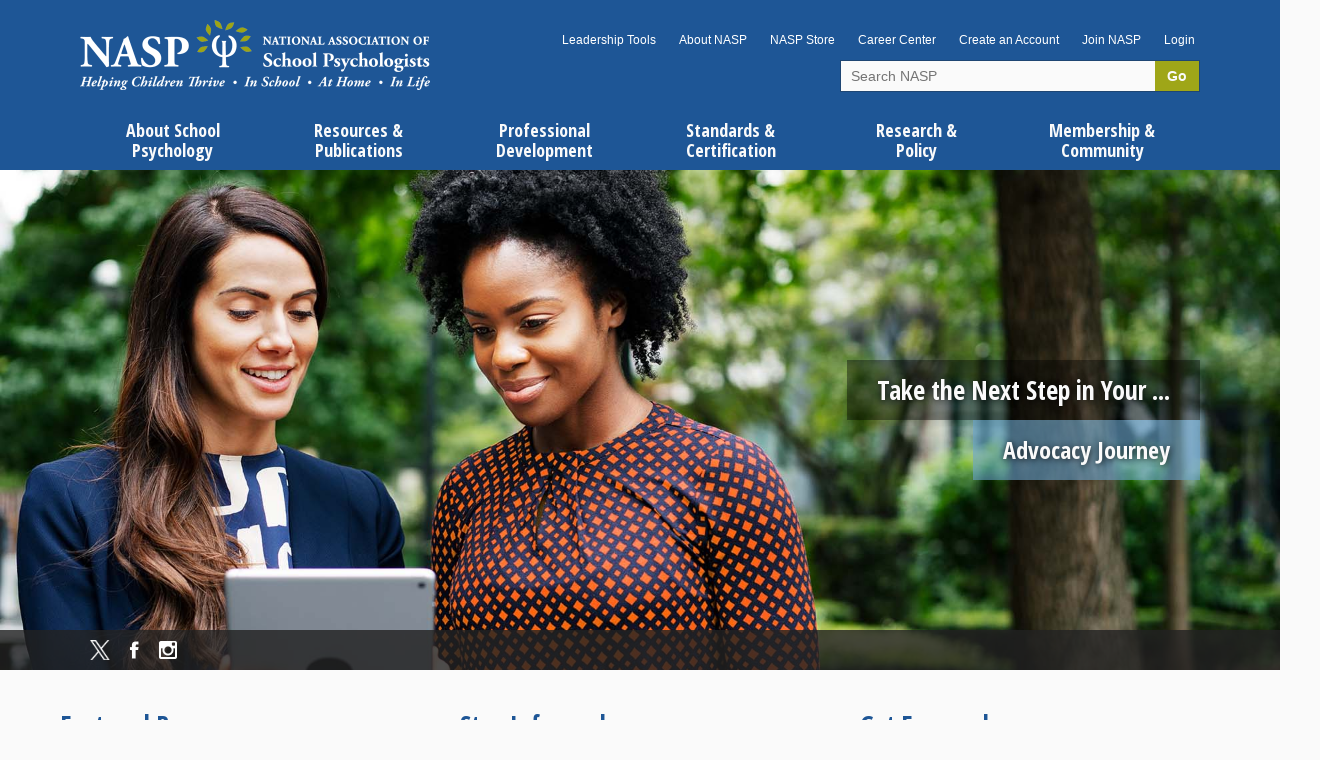

--- FILE ---
content_type: text/html; charset=utf-8
request_url: https://www.nasponline.org/
body_size: 26887
content:
<!DOCTYPE html>

<html lang="en" class="no-js">
	<head>
		<meta charset="utf-8">
		<meta name="viewport" content="width=device-width, initial-scale=1">
		<meta http-equiv="X-UA-Compatible" content="IE=edge">

		<title>National Association of School Psychologists (NASP)</title>

		
		
		  <link rel="canonical" href="https://www.nasponline.org/">
        <!-- Social Media Tags -->
        <!-- Facebook -->
        <meta property="og:url" content="https://www.nasponline.org/">
        <meta property="og:title" content="National Association of School Psychologists (NASP)">
                <meta property="og:description" content="The National Association of School Psychologists (NASP) represents and supports the profession of school psychology by advancing effective practices to improve students&#39; learning, behavior and mental ...">
        <!-- Twitter -->
        <meta name="twitter:title" content="National Association of School Psychologists (NASP)">
			<base href="/">
			  <!--[if IE]><script type="text/javascript">
				// Fix for IE ignoring relative base tags.
				// See http://stackoverflow.com/questions/3926197/html-base-tag-and-local-folder-path-with-internet-explorer
				(function() {
					var baseTag = document.getElementsByTagName('base')[0];
					baseTag.href = baseTag.href;
				})();
			</script><![endif]-->
<meta name="referrer" content="unsafe-url">
<meta name="Content-Security-Policy" content="frame-ancestors https://*.nasponline.org">


<!-- Facebook -->
<meta property="og:image" content="https://www.nasponline.org/assets/images/logos/nasp-logo-tree.png">
<meta property="og:image:alt" content="NASP Logo">
<meta property="og:type" content="website">
<meta property="og:site_name" content="National Association of School Psychologists (NASP)">
<!-- Twitter -->
<!-- <meta name="twitter:image" content="https://www.nasponline.org/assets/images/logos/nasp-logo-tree.png"> -->
<meta name="twitter:card" content="summary">
<meta name="twitter:site" content="@nasponline">     <!-- Meta Pixel Code -->
    <script>
        !function (f, b, e, v, n, t, s) {
            if (f.fbq) return; n = f.fbq = function () {
                n.callMethod ?
                n.callMethod.apply(n, arguments) : n.queue.push(arguments)
            };
            if (!f._fbq) f._fbq = n; n.push = n; n.loaded = !0; n.version = '2.0';
            n.queue = []; t = b.createElement(e); t.async = !0;
            t.src = v; s = b.getElementsByTagName(e)[0];
            s.parentNode.insertBefore(t, s)
        }(window, document, 'script',
            'https://connect.facebook.net/en_US/fbevents.js');
        fbq('init', '945058590292404');
        fbq('track', 'PageView');
    </script>
    <noscript><img height="1" width="1" style="display:none" src="https://www.facebook.com/tr?id=945058590292404&ev=PageView&noscript=1"></noscript>
    <!-- End Meta Pixel Code -->

   <!-- Accessability Code -->
<script src="https://cdn.userway.org/widget.js" data-account="8HHr3l6woI"></script>

				<link rel="stylesheet" type="text/css" href="https://fonts.googleapis.com/css?family=Open+Sans+Condensed:300,700">
				<link rel="stylesheet" type="text/css" href="https://www.nasponline.org/assets/Documents/Prebuilt/style/custom.css">
				<link rel="stylesheet" type="text/css" href="https://apps.nasponline.org/css/jquery.bxslider.css">
				<link rel="stylesheet" type="text/css" href="https://apps.nasponline.org/css/lity.css">
				<link rel="stylesheet" type="text/css" href="https://cdnjs.cloudflare.com/ajax/libs/jquery-modal/0.9.1/jquery.modal.min.css">
				<link rel="stylesheet" type="text/css" href="https://apps.nasponline.org/css/mainTable.css">
				<link rel="stylesheet" type="text/css" href="https://www.nasponline.org/assets/Documents/Prebuilt/style/font-awesome.min.css">
				<link rel="stylesheet" type="text/css" href="https://www.nasponline.org/assets/Documents/Prebuilt/style/multislider.css">
				<link rel="stylesheet" type="text/css" href="https://ajax.googleapis.com/ajax/libs/jqueryui/1.9.2/themes/overcast/jquery-ui.css">
				<link rel="stylesheet" type="text/css" href="https://apps.nasponline.org/css/dialog.css">
				<link rel="stylesheet" type="text/css" href="https://fonts.googleapis.com/css2?family=Material+Symbols+Outlined">
				<link rel="stylesheet" type="text/css" href="https://apps.nasponline.org/css/nasp-ad-cards.css">
				<link rel="stylesheet" type="text/css" href="https://apps.nasponline.org/css/bootstrap-buttons.css">
		<!--[if lt IE 9]>
			<script src="//html5shiv.googlecode.com/svn/trunk/html5.js"></script>
			<script src="/assets/Documents/Prebuilt/js/respond.min.js"></script>
		<![endif]-->
		<script>
			/* Modernizr 2.8.3 (Custom Build) | MIT & BSD
			 * Build: http://modernizr.com/download/#-csstransforms-cssclasses-testprop-testallprops-domprefixes
			 */
			;window.Modernizr=function(a,b,c){function x(a){j.cssText=a}function y(a,b){return x(prefixes.join(a+";")+(b||""))}function z(a,b){return typeof a===b}function A(a,b){return!!~(""+a).indexOf(b)}function B(a,b){for(var d in a){var e=a[d];if(!A(e,"-")&&j[e]!==c)return b=="pfx"?e:!0}return!1}function C(a,b,d){for(var e in a){var f=b[a[e]];if(f!==c)return d===!1?a[e]:z(f,"function")?f.bind(d||b):f}return!1}function D(a,b,c){var d=a.charAt(0).toUpperCase()+a.slice(1),e=(a+" "+n.join(d+" ")+d).split(" ");return z(b,"string")||z(b,"undefined")?B(e,b):(e=(a+" "+o.join(d+" ")+d).split(" "),C(e,b,c))}var d="2.8.3",e={},f=!0,g=b.documentElement,h="modernizr",i=b.createElement(h),j=i.style,k,l={}.toString,m="Webkit Moz O ms",n=m.split(" "),o=m.toLowerCase().split(" "),p={},q={},r={},s=[],t=s.slice,u,v={}.hasOwnProperty,w;!z(v,"undefined")&&!z(v.call,"undefined")?w=function(a,b){return v.call(a,b)}:w=function(a,b){return b in a&&z(a.constructor.prototype[b],"undefined")},Function.prototype.bind||(Function.prototype.bind=function(b){var c=this;if(typeof c!="function")throw new TypeError;var d=t.call(arguments,1),e=function(){if(this instanceof e){var a=function(){};a.prototype=c.prototype;var f=new a,g=c.apply(f,d.concat(t.call(arguments)));return Object(g)===g?g:f}return c.apply(b,d.concat(t.call(arguments)))};return e}),p.csstransforms=function(){return!!D("transform")};for(var E in p)w(p,E)&&(u=E.toLowerCase(),e[u]=p[E](),s.push((e[u]?"":"no-")+u));return e.addTest=function(a,b){if(typeof a=="object")for(var d in a)w(a,d)&&e.addTest(d,a[d]);else{a=a.toLowerCase();if(e[a]!==c)return e;b=typeof b=="function"?b():b,typeof f!="undefined"&&f&&(g.className+=" "+(b?"":"no-")+a),e[a]=b}return e},x(""),i=k=null,e._version=d,e._domPrefixes=o,e._cssomPrefixes=n,e.testProp=function(a){return B([a])},e.testAllProps=D,g.className=g.className.replace(/(^|\s)no-js(\s|$)/,"$1$2")+(f?" js "+s.join(" "):""),e}(this,this.document);
		</script>
        <!-- <script src="/assets/Documents/Prebuilt/js/jquery-1.11.3.min.js" async></script> -->
        <!--<script type="text/javascript" src="https://www.nasponline.org/assets/Documents/Prebuilt/js/jquery-1.11.3.min.js" async></script>-->
	


		
	</head>

	<body>
		<!--[if lt IE 7]>
			<script type="text/javascript">document.getElementById("body").className = "ie6 lt-ie8 lt-ie9";</script>
		<![endif]-->
		<!--[if IE 7]>
			<script type="text/javascript">document.getElementById("body").className = "ie7 lt-ie8 lt-ie9";</script>
		<![endif]-->

		





	<header class="page-header" role="banner">
		<div class="page-bounds group">

			<h1 class="page-logo">
					<a href="/" class="block">
						<span class="text">NASP: The National Association of School Psychologists</span>
		<img src="https://www.nasponline.org/assets/images/logo-wide.png" alt="National Association of School Psychologists - Homepage" class="page-logo-wide">

		<img src="https://www.nasponline.org/assets/images/logo-tall.png" alt="National Association of School Psychologists - Homepage" class="page-logo-tall">

					</a>
			</h1>

		<img src="https://www.nasponline.org/assets/images/Logos/NASP-logo_RGB.png" alt="National Association of School Psychologists - Homepage" class="page-logo-print page-logo-print-cq">


			<button type="button" class="mobile-nav-toggle toggle" data-toggle-target=".page-utility, .page-search, .page-nav" aria-hidden="true"><img src="assets/Images/icon-menu.png" alt=""></button>

				<nav class="page-utility">

<a href="https://www.nasponline.org/x32238.xml" target="" class="">
Leadership Tools</a>
<a href="https://www.nasponline.org/utility/about-nasp" target="" class="">
About NASP</a>
<a href="https://www.nasponline.org/x68699.xml" target="" class="">
NASP Store</a>
<a href="https://www.nasponline.org/careercenter" target="" class="">
Career Center</a>
<a href="https://members.nasponline.org/_ISG/Create-Account/Check-For-Existing-Account.aspx?WebsiteKey=a5f9340f-f796-490e-81cc-bdb59a31fdba" target="" class="">
Create an Account</a>
<a href="https://www.nasponline.org/x28484.xml" target="" class="nav-toggle white">
Join NASP</a>
<a href="https://members.nasponline.org/MyAccount" target="" class="nav-toggle">
</a>
<a href="https://www.nasponline.org/account/login?returnTo=https://www.nasponline.org/" target="" class="nav-toggle">
Login</a>				</nav>

			<form action="/search/search-results" method="GET" class="page-search">
				<input type="text" name="keywords" title="Search NASP" placeholder="Search NASP" class="page-search-input">
				<button type="submit" class="page-search-submit">Go</button>
			</form>

			<nav class="page-nav">
	<ul>
					<li>
				<a href="https://www.nasponline.org/about-school-psychology" target=""><span>About School Psychology</span></a>
					<ul>
									<li>
				<a href="https://www.nasponline.org/about-school-psychology/who-are-school-psychologists" target=""><span>Who Are School Psychologists</span></a>
			</li>
			<li>
				<a href="https://www.nasponline.org/about-school-psychology/a-career-that-makes-a-difference" target=""><span>A Career That Makes a Difference</span></a>
			</li>
			<li>
				<a href="https://www.nasponline.org/about-school-psychology/selecting-a-graduate-program" target=""><span>Selecting a Graduate Program</span></a>
					<ul>
									<li>
				<a href="https://www.nasponline.org/x28169.xml" target=""><span>Graduate Educators</span></a>
			</li>
			<li>
				<a href="https://www.nasponline.org/about-school-psychology/selecting-a-graduate-program/a-career-in-school-psychology-frequently-asked-questions" target=""><span>A Career in School Psychology: Frequently Asked Questions</span></a>
			</li>
			<li>
				<a href="https://www.nasponline.org/x28181.xml" target=""><span>Approved Graduate Programs</span></a>
			</li>
			<li>
				<a href="https://www.nasponline.org/x28182.xml" target=""><span>Why Become an NCSP</span></a>
			</li>

					</ul>
			</li>
			<li>
				<a href="https://www.nasponline.org/about-school-psychology/workforce-and-salary-information" target=""><span>Workforce & Salary Information</span></a>
			</li>
			<li>
				<a href="https://www.nasponline.org/about-school-psychology/state-shortages-data-dashboard" target=""><span>State Shortages Data Dashboard</span></a>
			</li>
			<li>
				<a href="https://www.nasponline.org/about-school-psychology/media-room" target=""><span>Media Room</span></a>
					<ul>
									<li>
				<a href="https://www.nasponline.org/about-school-psychology/media-room/press-releases" target=""><span>Press Releases</span></a>
			</li>
			<li>
				<a href="https://www.nasponline.org/about-school-psychology/media-room/public-comments-letters-and-testimony" target=""><span>Public Comments, Letters, and Testimony</span></a>
			</li>
			<li>
				<a href="https://www.nasponline.org/about-school-psychology/media-room/school-psychology-in-the-news" target=""><span>School Psychology in the News</span></a>
			</li>
			<li>
				<a href="https://www.nasponline.org/x28176.xml" target=""><span>NASP Position Statements</span></a>
			</li>

					</ul>
			</li>
			<li>
				<a href="https://www.nasponline.org/about-school-psychology/promote-the-profession" target=""><span>Promote the Profession</span></a>
			</li>
			<li>
				<a href="https://www.nasponline.org/about-school-psychology/find-a-state-association" target=""><span>Find a State Association</span></a>
			</li>
			<li>
				<a href="https://www.nasponline.org/about-school-psychology/school-psych-t-shirt-design" target=""><span>School Psych T-Shirt Design</span></a>
			</li>

					</ul>
			</li>
			<li>
				<a href="https://www.nasponline.org/resources-and-publications" target=""><span>Resources & Publications</span></a>
					<ul>
									<li>
				<a href="https://www.nasponline.org/resources-and-publications/resources-and-podcasts" target=""><span>Resources & Podcasts</span></a>
					<ul>
									<li>
				<a href="https://www.nasponline.org/resources-and-publications/resources-and-podcasts/mental-and-behavioral-health" target=""><span>Mental & Behavioral Health</span></a>
			</li>
			<li>
				<a href="https://www.nasponline.org/resources-and-publications/resources-and-podcasts/school-safety-and-crisis" target=""><span>School Safety and Crisis</span></a>
			</li>
			<li>
				<a href="https://www.nasponline.org/resources-and-publications/resources-and-podcasts/special-education" target=""><span>Special Education</span></a>
			</li>
			<li>
				<a href="https://www.nasponline.org/resources-and-publications/resources-and-podcasts/diversity-and-social-justice" target=""><span>Diversity & Social Justice</span></a>
			</li>
			<li>
				<a href="https://www.nasponline.org/resources-and-publications/resources-and-podcasts/school-psychology" target=""><span>School Psychology</span></a>
			</li>
			<li>
				<a href="https://www.nasponline.org/resources-and-publications/resources-and-podcasts/early-childhood" target=""><span>Early Childhood </span></a>
			</li>
			<li>
				<a href="https://www.nasponline.org/x65729.xml" target=""><span>Podcast Directory</span></a>
			</li>

					</ul>
			</li>
			<li>
				<a href="https://www.nasponline.org/x68699.xml" target=""><span>Book Store</span></a>
					<ul>
									<li>
				<a href="https://www.nasponline.org/resources-and-publications/nasp-ebooks" target=""><span>NASP Ebooks</span></a>
			</li>
			<li>
				<a href="https://www.nasponline.org/resources-and-publications/best-practices-in-school-psychology-7-(print-and-digital)" target=""><span>Best Practices in School Psychology 7 (Print & Digital)</span></a>
			</li>
			<li>
				<a href="https://www.nasponline.org/resources-and-publications/hops-2nd-edition-(print-and-digital)" target=""><span>HOPS 2nd Edition (Print & Digital)</span></a>
			</li>
			<li>
				<a href="https://www.nasponline.org/resources-and-publications/book-store-faqs" target=""><span>Book Store FAQs</span></a>
			</li>
			<li>
				<a href="https://www.nasponline.org/resources-and-publications/ebook-faqs" target=""><span>Ebook FAQs</span></a>
			</li>
			<li>
				<a href="https://www.nasponline.org/resources-and-publications/the-prepare-model-3rd-ed-(print-and-digital)" target=""><span>The PREPaRE Model, 3rd Ed. (Print & Digital)</span></a>
			</li>

					</ul>
			</li>
			<li>
				<a href="https://www.nasponline.org/x63106.xml" target=""><span>Best Practices in School Psychology 7</span></a>
			</li>
			<li>
				<a href="https://www.nasponline.org/x55762.xml" target=""><span>Diversity & Social Justice</span></a>
			</li>
			<li>
				<a href="https://www.nasponline.org/x36171.xml" target=""><span>School Safety and Crisis</span></a>
			</li>
			<li>
				<a href="https://www.nasponline.org/x28229.xml" target=""><span>Communiqué (CQ)</span></a>
					<ul>
									<li>
				<a href="https://www.nasponline.org/resources-and-publications/cq-archive" target=""><span>CQ Archive</span></a>
			</li>
			<li>
				<a href="https://www.nasponline.org/x28433.xml" target=""><span>CQ Advertising</span></a>
			</li>
			<li>
				<a href="https://www.nasponline.org/x28431.xml" target=""><span>CQ General Information</span></a>
			</li>
			<li>
				<a href="https://www.nasponline.org/x63174.xml" target=""><span>CQ Editorial Board</span></a>
			</li>
			<li>
				<a href="https://www.nasponline.org/x28432.xml" target=""><span>CQ Author Guidelines</span></a>
			</li>
			<li>
				<a href="https://www.nasponline.org/x63173.xml" target=""><span>Copyright Permission Form</span></a>
			</li>

					</ul>
			</li>
			<li>
				<a href="https://www.nasponline.org/x28230.xml" target=""><span>School Psychology Review (SPR)</span></a>
					<ul>
									<li>
				<a href="https://www.nasponline.org/x32321.xml" target=""><span>Current Issue</span></a>
			</li>
			<li>
				<a href="https://www.nasponline.org/x32328.xml" target=""><span>Archive</span></a>
			</li>
			<li>
				<a href="https://www.nasponline.org/x32327.xml" target=""><span>About SPR</span></a>
			</li>
			<li>
				<a href="https://www.nasponline.org/x32329.xml" target=""><span>Author Guidelines</span></a>
			</li>
			<li>
				<a href="https://www.nasponline.org/x35173.xml" target=""><span>SPR Subscriptions</span></a>
			</li>
			<li>
				<a href="https://www.nasponline.org/resources-and-publications/spr-special-topic-call-for-submissions" target=""><span>SPR Special Topic Call for Submissions</span></a>
			</li>

					</ul>
			</li>
			<li>
				<a href="https://www.nasponline.org/x32621.xml" target=""><span>National School Psychology Week</span></a>
			</li>
			<li>
				<a href="https://www.nasponline.org/resources-and-publications/graduate-students" target=""><span>Graduate Students</span></a>
					<ul>
									<li>
				<a href="https://www.nasponline.org/resources-and-publications/graduate-students/graduate-student-fact-sheets" target=""><span>Graduate Student Fact Sheets</span></a>
			</li>
			<li>
				<a href="https://www.nasponline.org/resources-and-publications/graduate-students/the-school-psychology-internship-toolkit" target=""><span>The School Psychology Internship Toolkit</span></a>
			</li>
			<li>
				<a href="https://www.nasponline.org/resources-and-publications/graduate-students/discounts-for-nasp-student-members" target=""><span>Discounts for NASP Student Members</span></a>
			</li>
			<li>
				<a href="https://www.nasponline.org/resources-and-publications/graduate-students/connecting-with-other-graduate-students" target=""><span>Connecting With Other Graduate Students</span></a>
			</li>
			<li>
				<a href="https://www.nasponline.org/resources-and-publications/graduate-students/student-connections-articles" target=""><span>Student Connections Articles</span></a>
			</li>
			<li>
				<a href="https://www.nasponline.org/resources-and-publications/graduate-students/graduate-student-advocacy-series" target=""><span>Graduate Student Advocacy Series</span></a>
			</li>
			<li>
				<a href="https://www.nasponline.org/resources-and-publications/graduate-students/webinars-for-graduate-student-members" target=""><span>Webinars for Graduate Student Members</span></a>
			</li>
			<li>
				<a href="https://www.nasponline.org/resources-and-publications/graduate-students/funding-for-graduate-students" target=""><span>Funding for Graduate Students</span></a>
			</li>
			<li>
				<a href="https://www.nasponline.org/x32082.xml" target=""><span>NASP Student Leadership</span></a>
			</li>

					</ul>
			</li>
			<li>
				<a href="https://www.nasponline.org/resources-and-publications/early-career" target=""><span>Early Career</span></a>
					<ul>
									<li>
				<a href="https://www.nasponline.org/resources-and-publications/early-career/early-career-toolkit" target=""><span>Early Career Toolkit</span></a>
			</li>
			<li>
				<a href="https://www.nasponline.org/resources-and-publications/early-career/what-i-learned-series" target=""><span>What I Learned Series</span></a>
			</li>
			<li>
				<a href="https://www.nasponline.org/resources-and-publications/early-career/early-career-spotlight" target=""><span>Early Career Spotlight</span></a>
			</li>
			<li>
				<a href="https://www.nasponline.org/resources-and-publications/early-career/early-career-resources" target=""><span>Early Career Resources</span></a>
			</li>
			<li>
				<a href="https://www.nasponline.org/resources-and-publications/early-career/podcast-series-black-men-in-school-psychology" target=""><span>Podcast Series: Black Men in School Psychology</span></a>
			</li>
			<li>
				<a href="https://www.nasponline.org/resources-and-publications/early-career/discounts-for-nasp-early-career-members" target=""><span>Discounts for NASP Early Career Members</span></a>
			</li>

					</ul>
			</li>
			<li>
				<a href="https://www.nasponline.org/resources-and-publications/graduate-educators" target=""><span>Graduate Educators</span></a>
					<ul>
									<li>
				<a href="https://www.nasponline.org/resources-and-publications/graduate-educators/technical-assistance-briefs" target=""><span>Technical Assistance Briefs</span></a>
			</li>
			<li>
				<a href="https://www.nasponline.org/resources-and-publications/graduate-educators/model-school-psychology-intern-supervisor-recognition" target=""><span>Model School Psychology Intern Supervisor Recognition</span></a>
			</li>
			<li>
				<a href="https://www.nasponline.org/resources-and-publications/graduate-educators/guidance-regarding-graduate-intern-hours-in-response-to-school-closures" target=""><span>Guidance Regarding Graduate Intern Hours in Response to School Closures</span></a>
			</li>
			<li>
				<a href="https://www.nasponline.org/resources-and-publications/graduate-educators/integrating-the-nasp-practice-model-into-graduate-education" target=""><span>Integrating the NASP Practice Model Into Graduate Education </span></a>
			</li>

					</ul>
			</li>
			<li>
				<a href="https://www.nasponline.org/x33651.xml" target=""><span>Advertise With Us</span></a>
			</li>

					</ul>
			</li>
			<li>
				<a href="https://www.nasponline.org/professional-development" target=""><span>Professional Development</span></a>
					<ul>
									<li>
				<a href="https://www.nasponline.org/professional-development/nasp-2026-annual-convention" target=""><span>NASP 2026 Annual Convention</span></a>
					<ul>
									<li>
				<a href="https://www.nasponline.org/professional-development/nasp-2026-annual-convention/convention-exhibitor-advertiser-and-sponsor-opportunities" target=""><span>Convention Exhibitor, Advertiser, and Sponsor Opportunities</span></a>
			</li>
			<li>
				<a href="https://www.nasponline.org/professional-development/nasp-2026-annual-convention/rates-and-deadlines" target=""><span>Rates and Deadlines</span></a>
			</li>
			<li>
				<a href="https://www.nasponline.org/professional-development/nasp-2026-annual-convention/convention-program" target=""><span>Convention Program</span></a>
			</li>
			<li>
				<a href="https://www.nasponline.org/x42841.xml" target=""><span>Session Handouts</span></a>
			</li>
			<li>
				<a href="https://www.nasponline.org/x66661.xml" target=""><span>Work Opportunities</span></a>
			</li>
			<li>
				<a href="https://www.nasponline.org/professional-development/nasp-2026-annual-convention/housing-and-travel" target=""><span>Housing and Travel</span></a>
			</li>
			<li>
				<a href="https://www.nasponline.org/professional-development/nasp-2026-annual-convention/students-and-early-career" target=""><span>Students and Early Career</span></a>
			</li>
			<li>
				<a href="https://www.nasponline.org/professional-development/nasp-2026-annual-convention/virtual-express-package" target=""><span>Virtual Express Package </span></a>
			</li>
			<li>
				<a href="https://www.nasponline.org/professional-development/nasp-2026-annual-convention/accessibility-at-the-nasp-convention" target=""><span>Accessibility at the NASP Convention</span></a>
			</li>
			<li>
				<a href="https://www.nasponline.org/professional-development/nasp-2026-annual-convention/presenter-resource-center" target=""><span>Presenter Resource Center </span></a>
			</li>
			<li>
				<a href="https://www.nasponline.org/professional-development/nasp-2026-annual-convention/chicago-land-and-labor-acknowledgment" target=""><span>Chicago Land and Labor Acknowledgment</span></a>
			</li>
			<li>
				<a href="https://www.nasponline.org/professional-development/nasp-2026-annual-convention/future-conventions" target=""><span>Future Conventions</span></a>
			</li>
			<li>
				<a href="https://www.nasponline.org/professional-development/nasp-2026-annual-convention/past-conventions" target=""><span>Past Conventions</span></a>
			</li>
			<li>
				<a href="https://www.nasponline.org/professional-development/nasp-2026-annual-convention/convention-faqs" target=""><span>Convention FAQs</span></a>
			</li>

					</ul>
			</li>
			<li>
				<a href="https://www.nasponline.org/x17824.xml" target=""><span>Online Learning Center</span></a>
					<ul>
									<li>
				<a href="https://www.nasponline.org/professional-development/nasp-call-for-webinar-proposals-special-series-on-affirming-neurodiversity-practices-in-school-psychology" target=""><span>NASP Call for Webinar Proposals - Special Series on Affirming Neurodiversity Practices in School Psychology</span></a>
			</li>
			<li>
				<a href="https://www.nasponline.org/professional-development/webinar-presenters-faqs" target=""><span>Webinar Presenters FAQs</span></a>
			</li>

					</ul>
			</li>
			<li>
				<a href="https://www.nasponline.org/professional-development/prepare-training-curriculum" target=""><span>PREPaRE Training Curriculum</span></a>
					<ul>
									<li>
				<a href="https://www.nasponline.org/professional-development/prepare-training-curriculum/about-prepare" target=""><span>About PREPaRE</span></a>
			</li>
			<li>
				<a href="https://www.nasponline.org/professional-development/prepare-training-curriculum/prepare-trainers" target=""><span>PREPaRE Trainers</span></a>
			</li>
			<li>
				<a href="https://www.nasponline.org/professional-development/prepare-training-curriculum/prepare-3rd-edition-curriculum-x27648" target=""><span>PREPaRE 3rd Edition Curriculum</span></a>
			</li>
			<li>
				<a href="https://www.nasponline.org/x55306.xml" target=""><span>PREPaRE 3rd Edition Workshop Materials</span></a>
			</li>
			<li>
				<a href="https://www.nasponline.org/professional-development/prepare-training-curriculum/holding-a-prepare-workshop" target=""><span>Holding a PREPaRE Workshop</span></a>
			</li>
			<li>
				<a href="https://www.nasponline.org/x32160.xml" target=""><span>Find a Local PREPaRE Trainer</span></a>
			</li>
			<li>
				<a href="https://www.nasponline.org/x53915.xml" target=""><span>PREPaRE 2nd Edition Workshop Materials</span></a>
			</li>
			<li>
				<a href="https://www.nasponline.org/professional-development/prepare-training-curriculum/need-for-crisis-training-in-schools" target=""><span>Need for Crisis Training in Schools</span></a>
			</li>
			<li>
				<a href="https://www.nasponline.org/professional-development/prepare-training-curriculum/training-outcomes-and-evaluations" target=""><span>Training Outcomes and Evaluations</span></a>
			</li>
			<li>
				<a href="https://www.nasponline.org/professional-development/prepare-training-curriculum/suggestions-for-funding-prepare-trainings" target=""><span>Suggestions for Funding PREPaRE Trainings</span></a>
			</li>
			<li>
				<a href="https://www.nasponline.org/professional-development/prepare-training-curriculum/prepare-frequently-asked-questions" target=""><span>PREPaRE Frequently Asked Questions</span></a>
			</li>
			<li>
				<a href="https://www.nasponline.org/professional-development/prepare-training-curriculum/prepare-in-practice" target=""><span>PREPaRE in Practice</span></a>
			</li>
			<li>
				<a href="https://www.nasponline.org/professional-development/prepare-training-curriculum/upcoming-prepare-workshops-x56451" target=""><span>Upcoming PREPaRE Workshops</span></a>
			</li>

					</ul>
			</li>
			<li>
				<a href="https://www.nasponline.org/x17837.xml" target=""><span>Public Policy Institute (PPI)</span></a>
			</li>
			<li>
				<a href="https://www.nasponline.org/professional-development/leadership-institute" target=""><span>Leadership Institute</span></a>
					<ul>
									<li>
				<a href="https://www.nasponline.org/professional-development/leadership-institute/li-i-foundations-of-leadership" target=""><span>LI-I: Foundations of Leadership</span></a>
			</li>
			<li>
				<a href="https://www.nasponline.org/professional-development/leadership-institute/li-ii-equity-diversity-and-inclusion" target=""><span>LI-II: Equity, Diversity, and Inclusion </span></a>
			</li>

					</ul>
			</li>
			<li>
				<a href="https://www.nasponline.org/professional-development/a-closer-look-blog" target=""><span>A Closer Look Blog</span></a>
					<ul>
									<li>
				<a href="https://www.nasponline.org/professional-development/a-closer-look-blog/assess-interpret-and-target-using-the-levels-of-language-to-inform-writing-instruction" target=""><span>Assess, Interpret, and Target: Using the Levels of Language to Inform Writing Instruction</span></a>
			</li>
			<li>
				<a href="https://www.nasponline.org/professional-development/a-closer-look-blog/early-mtss-teaming-with-colleagues-so-children-achieve-essential-learning-outcomes" target=""><span>Early MTSS: Teaming With Colleagues So Children Achieve Essential Learning Outcomes</span></a>
			</li>
			<li>
				<a href="https://www.nasponline.org/professional-development/a-closer-look-blog/five-foundational-skills-of-neurodiversity-affirming-counseling" target=""><span>Five Foundational Skills of Neurodiversity-Affirming Counseling</span></a>
			</li>
			<li>
				<a href="https://www.nasponline.org/professional-development/a-closer-look-blog/shifting-the-paradigm-embracing-neurodiversity-affirming-school-psychology" target=""><span>Shifting the Paradigm: Embracing Neurodiversity Affirming School Psychology</span></a>
			</li>
			<li>
				<a href="https://www.nasponline.org/professional-development/a-closer-look-blog/supporting-students-with-eating-disorders-a-three-step-approach-for-school-based-professionals" target=""><span>Supporting Students With Eating Disorders: A Three Step Approach for School-Based Professionals</span></a>
			</li>
			<li>
				<a href="https://www.nasponline.org/professional-development/a-closer-look-blog/legal-foundations-school-based-mental-health-services-under-the-idea" target=""><span>Legal Foundations: School-Based Mental Health Services Under the IDEA</span></a>
			</li>
			<li>
				<a href="https://www.nasponline.org/professional-development/a-closer-look-blog/the-impact-of-covid-19-on-early-childhood-social–emotional-development-a-path-forward-with-mtss" target=""><span>The Impact of COVID-19 on Early Childhood Social–Emotional Development: A Path Forward With MTSS</span></a>
			</li>
			<li>
				<a href="https://www.nasponline.org/professional-development/a-closer-look-blog/transition-assessment-the-cornerstone-of-transition-planning-and-services" target=""><span>Transition Assessment: The Cornerstone of Transition Planning and Services</span></a>
			</li>
			<li>
				<a href="https://www.nasponline.org/professional-development/a-closer-look-blog/supporting-mental-health-of-autistic-individuals" target=""><span>Supporting Mental Health of Autistic Individuals</span></a>
			</li>
			<li>
				<a href="https://www.nasponline.org/professional-development/a-closer-look-blog/five-tips-for-bips" target=""><span>Five Tips for BIPs</span></a>
			</li>
			<li>
				<a href="https://www.nasponline.org/professional-development/a-closer-look-blog/whats-the-new-shiny-thing-making-data-based-decisions-about-technology-use" target=""><span>What’s the New Shiny Thing? Making Data-Based Decisions About Technology Use</span></a>
			</li>
			<li>
				<a href="https://www.nasponline.org/professional-development/a-closer-look-blog/transitional-planning-is-guardianship-the-answer" target=""><span>Transitional Planning: Is Guardianship the Answer?</span></a>
			</li>
			<li>
				<a href="https://www.nasponline.org/professional-development/a-closer-look-blog/5-things-i-wish-i-knew-about-writing-consumer-friendly-psychoeducational-reports" target=""><span>5 Things I Wish I Knew About Writing Consumer-Friendly Psychoeducational Reports</span></a>
			</li>
			<li>
				<a href="https://www.nasponline.org/professional-development/a-closer-look-blog/addressing-the-needs-of-immigrant-and-refugee-students-inclusive-mental-health-interventions-in-diverse-school-settings" target=""><span>Addressing the Needs of Immigrant and Refugee Students: Inclusive Mental Health Interventions in Diverse School Settings</span></a>
			</li>
			<li>
				<a href="https://www.nasponline.org/professional-development/a-closer-look-blog/effective-responses-to-challenging-behaviors-building-student-connection-and-improving-behavioral-health" target=""><span>Effective Responses to Challenging Behaviors: Building Student Connection and Improving Behavioral Health</span></a>
			</li>
			<li>
				<a href="https://www.nasponline.org/professional-development/a-closer-look-blog/specialized-assessments-for-special-populations-use-of-teleassessments-for-rural-and-multilingual-children" target=""><span>Specialized Assessments for Special Populations: Use of Teleassessments for Rural and Multilingual Children</span></a>
			</li>
			<li>
				<a href="https://www.nasponline.org/professional-development/a-closer-look-blog/family–school-partnerships-five-tips-for-successful-problem-solving-with-parents" target=""><span>Family–School Partnerships: Five Tips for Successful Problem Solving With Parents</span></a>
			</li>
			<li>
				<a href="https://www.nasponline.org/professional-development/a-closer-look-blog/seven-habits-of-highly-effective-schools-how-school-psychologists-can-promote-school-change" target=""><span>Seven Habits of Highly Effective Schools: How School Psychologists Can Promote School Change</span></a>
			</li>
			<li>
				<a href="https://www.nasponline.org/professional-development/a-closer-look-blog/five-considerations-for-developing-suicide-prevention-supports-in-the-schools" target=""><span>Five Considerations for Developing Suicide Prevention Supports in the Schools</span></a>
			</li>
			<li>
				<a href="https://www.nasponline.org/professional-development/a-closer-look-blog/pitfalls-of-using-translation-and-interpretation-services-in-schools" target=""><span>Pitfalls of Using Translation and Interpretation Services in Schools</span></a>
			</li>
			<li>
				<a href="https://www.nasponline.org/professional-development/a-closer-look-blog/how-to-prepare-for-an-evaluation-for-a-blind-or-low-vision-student" target=""><span>How to Prepare for an Evaluation for a Blind or Low Vision Student</span></a>
			</li>
			<li>
				<a href="https://www.nasponline.org/professional-development/a-closer-look-blog/advocacy-in-the-face-of-adversity" target=""><span>Advocacy in the Face of Adversity</span></a>
			</li>
			<li>
				<a href="https://www.nasponline.org/professional-development/a-closer-look-blog/postsecondary-transition-for-autistic-adults" target=""><span>Postsecondary Transition for Autistic Adults</span></a>
			</li>
			<li>
				<a href="https://www.nasponline.org/professional-development/a-closer-look-blog/working-with-spoken-language-interpreters-in-educational-settings" target=""><span>Working With Spoken Language Interpreters in Educational Settings</span></a>
			</li>
			<li>
				<a href="https://www.nasponline.org/professional-development/a-closer-look-blog/mission-mtss-two-easy-ways-to-use-statistics-to-analyze-data" target=""><span>Mission MTSS: Two Easy Ways to Use Statistics to Analyze Data</span></a>
			</li>
			<li>
				<a href="https://www.nasponline.org/professional-development/a-closer-look-blog/simple-summative-skills-incorporating-brief-positive-psychology-practice-into-your-day" target=""><span>Simple, Summative Skills: Incorporating Brief Positive Psychology Practice Into Your Day</span></a>
			</li>
			<li>
				<a href="https://www.nasponline.org/professional-development/a-closer-look-blog/creating-the-psychologically-safe-learning-environment" target=""><span>Creating the Psychologically Safe Learning Environment</span></a>
			</li>
			<li>
				<a href="https://www.nasponline.org/professional-development/a-closer-look-blog/get-out-of-the-testing-rut-expanding-your-school-psychology-role-by-understanding-your-districts-needs" target=""><span>Get Out of the Testing Rut: Expanding Your School Psychology Role by Understanding Your District's Needs</span></a>
			</li>
			<li>
				<a href="https://www.nasponline.org/professional-development/a-closer-look-blog/oral-reporting-of-assessment-results-for-maximum-impact" target=""><span>Oral Reporting of Assessment Results for Maximum Impact</span></a>
			</li>
			<li>
				<a href="https://www.nasponline.org/professional-development/a-closer-look-blog/culturally-responsive-interviewing-proactive-strategies-for-bipoc-students" target=""><span>Culturally Responsive Interviewing: Proactive Strategies for BIPOC Students</span></a>
			</li>
			<li>
				<a href="https://www.nasponline.org/professional-development/a-closer-look-blog/five-clues-in-your-data-identifying-children-with-autism-spectrum-disorders" target=""><span>Five Clues in Your Data: Identifying Children With Autism Spectrum Disorders</span></a>
			</li>
			<li>
				<a href="https://www.nasponline.org/professional-development/a-closer-look-blog/five-questions-intern-supervisors-should-ask-new-interns" target=""><span>Five Questions Intern Supervisors Should Ask New Interns</span></a>
			</li>
			<li>
				<a href="https://www.nasponline.org/professional-development/a-closer-look-blog/restorative-collaborative-functional-behavior-assessments-and-behavior-intervention-plans" target=""><span>Restorative, Collaborative Functional Behavior Assessments and Behavior Intervention Plans</span></a>
			</li>
			<li>
				<a href="https://www.nasponline.org/professional-development/a-closer-look-blog/school-psychologists-should-embrace-telecounseling-as-an-option-in-the-post-covid-19-world" target=""><span>School Psychologists Should Embrace Telecounseling as an Option in the Post COVID-19 World</span></a>
			</li>
			<li>
				<a href="https://www.nasponline.org/professional-development/a-closer-look-blog/stress-and-anxiety-im-not-just-the-presenter-im-also-a-client" target=""><span>Stress and Anxiety: I’m Not Just the Presenter, I’m Also a Client</span></a>
			</li>
			<li>
				<a href="https://www.nasponline.org/professional-development/a-closer-look-blog/social-media-and-crisis-intervention-opportunity-and-danger" target=""><span>Social Media and Crisis Intervention: Opportunity and Danger</span></a>
			</li>
			<li>
				<a href="https://www.nasponline.org/professional-development/a-closer-look-blog/self-care-lessons-from-the-field" target=""><span>Self-Care Lessons From the Field</span></a>
			</li>
			<li>
				<a href="https://www.nasponline.org/professional-development/a-closer-look-blog/thinking-versus-knowing-the-key-to-measuring-intelligence" target=""><span>Thinking Versus Knowing: The Key to Measuring Intelligence</span></a>
			</li>
			<li>
				<a href="https://www.nasponline.org/professional-development/a-closer-look-blog/self-regulated-strategy-development-(srsd)" target=""><span>Self-Regulated Strategy Development (SRSD)</span></a>
			</li>
			<li>
				<a href="https://www.nasponline.org/professional-development/a-closer-look-blog/testing-accommodations-from-the-2019-admissions-scandal-to-the-bigger-scandal-of-poor-decision-making" target=""><span>Testing Accommodations: From the 2019 Admissions Scandal to the Bigger Scandal of Poor Decision-Making</span></a>
			</li>
			<li>
				<a href="https://www.nasponline.org/professional-development/a-closer-look-blog/trauma-stress-and-the-postpandemic-opening-of-school-lets-not-pathologize-students-emotional-needs" target=""><span>Trauma, Stress, and the Postpandemic Opening of School: Let’s Not Pathologize Students’ Emotional Needs</span></a>
			</li>
			<li>
				<a href="https://www.nasponline.org/professional-development/a-closer-look-blog/science-based-case-conceptualization" target=""><span>Science-Based Case Conceptualization
</span></a>
			</li>
			<li>
				<a href="https://www.nasponline.org/professional-development/a-closer-look-blog/how-to-prevent-students-from-experiencing-psychosis" target=""><span>How to Prevent Students From Experiencing Psychosis</span></a>
			</li>
			<li>
				<a href="https://www.nasponline.org/professional-development/a-closer-look-blog/promoting-school-psychological-service-delivery-through-active-self-care" target=""><span>Promoting School Psychological Service Delivery Through Active Self-Care</span></a>
			</li>
			<li>
				<a href="https://www.nasponline.org/professional-development/a-closer-look-blog/problem-solving-the-complexities-of-reading-comprehension" target=""><span>Problem-Solving the Complexities of Reading Comprehension</span></a>
			</li>
			<li>
				<a href="https://www.nasponline.org/professional-development/a-closer-look-blog/beyond-self-care-sunday-four-surprising-ways-to-prevent-school-psychologist-burnout" target=""><span>Beyond Self-Care Sunday: Four Surprising Ways to Prevent School Psychologist Burnout</span></a>
			</li>
			<li>
				<a href="https://www.nasponline.org/professional-development/a-closer-look-blog/empowering-school-psychologists-next-steps-for-mental-health-and-well-being-in-schools" target=""><span>Empowering School Psychologists: Next Steps for Mental Health and Well-Being in Schools </span></a>
			</li>
			<li>
				<a href="https://www.nasponline.org/professional-development/a-closer-look-blog/two-steps-forward-one-step-back-reflections-on-imperfect-leadership" target=""><span>Two Steps Forward, One Step Back: Reflections on Imperfect Leadership</span></a>
			</li>
			<li>
				<a href="https://www.nasponline.org/professional-development/a-closer-look-blog/beyond-testing-expanding-the-role-of-school-psychologists" target=""><span>Beyond Testing: Expanding the Role of School Psychologists</span></a>
			</li>
			<li>
				<a href="https://www.nasponline.org/professional-development/a-closer-look-blog/what-educators-often-miss-about-nonsuicidal-self‑injury-and-how-to-respond-with-confidence" target=""><span>What Educators Often Miss About Nonsuicidal Self‑Injury And How to Respond With Confidence</span></a>
			</li>

					</ul>
			</li>
			<li>
				<a href="https://www.nasponline.org/x17795.xml" target=""><span>Career Center</span></a>
			</li>
			<li>
				<a href="https://www.nasponline.org/mentorship" target=""><span>Mentorship Program</span></a>
			</li>
			<li>
				<a href="https://www.nasponline.org/professional-development/earning-cpd-for-your-credential" target=""><span>Earning CPD for Your Credential</span></a>
			</li>
			<li>
				<a href="https://www.nasponline.org/professional-development/nasp-approved-provider-program" target=""><span>NASP-Approved Provider Program</span></a>
					<ul>
									<li>
				<a href="https://www.nasponline.org/professional-development/nasp-approved-provider-program/nasp-approved-provider-directory" target=""><span>NASP-Approved Provider Directory</span></a>
			</li>
			<li>
				<a href="https://www.nasponline.org/professional-development/nasp-approved-provider-program/approved-provider-faq" target=""><span>Approved Provider FAQ</span></a>
			</li>

					</ul>
			</li>

					</ul>
			</li>
			<li>
				<a href="https://www.nasponline.org/standards-and-certification" target=""><span>Standards & Certification</span></a>
					<ul>
									<li>
				<a href="https://www.nasponline.org/standards-and-certification/national-certification" target=""><span>National Certification</span></a>
					<ul>
									<li>
				<a href="https://www.nasponline.org/standards-and-certification/national-certification/why-become-an-ncsp" target=""><span>Why Become an NCSP</span></a>
			</li>
			<li>
				<a href="https://www.nasponline.org/standards-and-certification/national-certification/ncsp-eligibility" target=""><span>NCSP Eligibility</span></a>
			</li>
			<li>
				<a href="https://www.nasponline.org/standards-and-certification/national-certification/apply-for-the-ncsp" target=""><span>Apply for the NCSP</span></a>
			</li>
			<li>
				<a href="https://www.nasponline.org/standards-and-certification/national-certification/ncsp-renewal" target=""><span>NCSP Renewal</span></a>
			</li>
			<li>
				<a href="https://www.nasponline.org/standards-and-certification/national-certification/ncsp-faqs" target=""><span>NCSP FAQs</span></a>
			</li>
			<li>
				<a href="https://www.nasponline.org/x69255.xml" target=""><span>CPD Guidelines</span></a>
			</li>
			<li>
				<a href="https://www.nasponline.org/standards-and-certification/national-certification/inactive-and-retired-credentials" target=""><span>Inactive & Retired Credentials</span></a>
			</li>
			<li>
				<a href="https://www.nasponline.org/x38522.xml" target=""><span>Frame Your Certificate</span></a>
			</li>
			<li>
				<a href="https://www.nasponline.org/x40733.xml" target=""><span>Become an NCSP Reviewer</span></a>
			</li>
			<li>
				<a href="https://www.nasponline.org/standards-and-certification/national-certification/national-school-psychology-certification-board-members" target=""><span>National School Psychology Certification Board Members</span></a>
			</li>

					</ul>
			</li>
			<li>
				<a href="https://www.nasponline.org/standards-and-certification/nasp-practice-model" target=""><span>NASP Practice Model</span></a>
					<ul>
									<li>
				<a href="https://www.nasponline.org/standards-and-certification/nasp-practice-model/about-the-nasp-practice-model" target=""><span>About the NASP Practice Model</span></a>
			</li>
			<li>
				<a href="https://www.nasponline.org/standards-and-certification/nasp-practice-model/nasp-practice-model-implementation-guide" target=""><span>NASP Practice Model Implementation Guide</span></a>
			</li>
			<li>
				<a href="https://www.nasponline.org/standards-and-certification/nasp-practice-model/practice-model-webinar" target=""><span>Practice Model Webinar</span></a>
			</li>
			<li>
				<a href="https://www.nasponline.org/standards-and-certification/nasp-practice-model/implementation-and-promotion-resources" target=""><span>Implementation & Promotion Resources</span></a>
			</li>
			<li>
				<a href="https://www.nasponline.org/standards-and-certification/nasp-practice-model/excellence-in-school-psychological-services-(esps)-recognition-program" target=""><span>Excellence in School Psychological Services (ESPS) Recognition Program</span></a>
			</li>
			<li>
				<a href="https://www.nasponline.org/standards-and-certification/nasp-practice-model/nasp-practice-model-overview" target=""><span>NASP Practice Model Overview</span></a>
			</li>
			<li>
				<a href="https://www.nasponline.org/pmpushproject" target=""><span>Practice Model Push Project</span></a>
			</li>

					</ul>
			</li>
			<li>
				<a href="https://www.nasponline.org/x17843.xml" target=""><span>Self-Assessment Survey</span></a>
			</li>
			<li>
				<a href="https://www.nasponline.org/standards-and-certification/graduate-program-approval-and-accreditation" target=""><span>Graduate Program Approval and Accreditation</span></a>
					<ul>
									<li>
				<a href="https://www.nasponline.org/standards-and-certification/graduate-program-approval-and-accreditation/program-accreditation" target=""><span>Program Accreditation</span></a>
			</li>
			<li>
				<a href="https://www.nasponline.org/x63862.xml" target=""><span>Program Approval and Accreditation List</span></a>
			</li>
			<li>
				<a href="https://www.nasponline.org/standards-and-certification/graduate-program-approval-and-accreditation/trainings-for-program-submissions-and-reviewers-(2010-standards)" target=""><span>Trainings for Program Submissions and Reviewers (2010 Standards)</span></a>
			</li>
			<li>
				<a href="https://www.nasponline.org/standards-and-certification/graduate-program-approval-and-accreditation/trainings-for-program-submissions-and-reviewers-(2020-standards)" target=""><span>Trainings for Program Submissions and Reviewers (2020 Standards)</span></a>
			</li>

					</ul>
			</li>
			<li>
				<a href="https://www.nasponline.org/x32162.xml" target=""><span>School Psychology Program Information</span></a>
			</li>
			<li>
				<a href="https://www.nasponline.org/standards-and-certification/professional-ethics" target=""><span>Professional Ethics</span></a>
					<ul>
									<li>
				<a href="https://www.nasponline.org/standards-and-certification/professional-ethics/informal-ethical-problem-solving-of-colleagues-misconduct" target=""><span>Informal Ethical Problem Solving of Colleague's Misconduct</span></a>
			</li>
			<li>
				<a href="https://www.nasponline.org/standards-and-certification/professional-ethics/notification-of-nasp-ethical-disciplinary-action" target=""><span>Notification of NASP Ethical Disciplinary Action</span></a>
			</li>
			<li>
				<a href="https://www.nasponline.org/standards-and-certification/professional-ethics/ethics-and-professional-practices-board-members" target=""><span>Ethics and Professional Practices Board Members</span></a>
			</li>
			<li>
				<a href="https://www.nasponline.org/standards-and-certification/professional-ethics/resolving-complaints" target=""><span>Resolving Complaints</span></a>
			</li>
			<li>
				<a href="https://www.nasponline.org/standards-and-certification/professional-ethics/using-ethical-problem-solving-to-respond-to-racism-(webinars)" target=""><span>Using Ethical Problem-Solving to Respond to Racism (Webinars)</span></a>
			</li>

					</ul>
			</li>
			<li>
				<a href="https://www.nasponline.org/standards-and-certification/school-psychology-credentialing-resources" target=""><span>School Psychology Credentialing Resources</span></a>
					<ul>
									<li>
				<a href="https://www.nasponline.org/standards-and-certification/school-psychology-credentialing-resources/state-credentialing-faqs" target=""><span>State Credentialing FAQs</span></a>
			</li>
			<li>
				<a href="https://www.nasponline.org/standards-and-certification/school-psychology-credentialing-resources/certification-and-licensure-qanda-panel" target=""><span>Certification & Licensure Q&A Panel</span></a>
			</li>
			<li>
				<a href="https://www.nasponline.org/standards-and-certification/school-psychology-credentialing-resources/interstate-compact-for-school-psychologists" target=""><span>Interstate Compact for School Psychologists</span></a>
			</li>

					</ul>
			</li>
			<li>
				<a href="https://www.nasponline.org/standards-and-certification/nasp-2020-professional-standards-adopted" target=""><span>NASP 2020 Professional Standards Adopted</span></a>
					<ul>
									<li>
				<a href="https://www.nasponline.org/standards-and-certification/nasp-2020-professional-standards-adopted/nasp-2020-domains-of-practice" target=""><span>NASP 2020 Domains of Practice</span></a>
			</li>
			<li>
				<a href="https://www.nasponline.org/standards-and-certification/nasp-2020-professional-standards-adopted/nasp-2020-practice-model-organizational-principles" target=""><span>NASP 2020 Practice Model Organizational Principles</span></a>
			</li>
			<li>
				<a href="https://www.nasponline.org/standards-and-certification/nasp-2020-professional-standards-adopted/nasp-sample-school-psychology-scope-of-practice" target=""><span>NASP Sample School Psychology Scope of Practice</span></a>
			</li>
			<li>
				<a href="https://www.nasponline.org/x55315.xml" target=""><span>2020 Standards PDF</span></a>
			</li>

					</ul>
			</li>

					</ul>
			</li>
			<li>
				<a href="https://www.nasponline.org/research-and-policy" target=""><span>Research & Policy</span></a>
					<ul>
									<li>
				<a href="https://www.nasponline.org/research-and-policy/research-center" target=""><span>Research Center</span></a>
					<ul>
									<li>
				<a href="https://www.nasponline.org/x55540.xml" target=""><span>Virtual Poster Series</span></a>
			</li>
			<li>
				<a href="https://www.nasponline.org/research-and-policy/research-center/research-proposals" target=""><span>Research Proposals</span></a>
			</li>
			<li>
				<a href="https://www.nasponline.org/research-and-policy/research-center/school-psychology-workforce" target=""><span>School Psychology Workforce</span></a>
			</li>
			<li>
				<a href="https://www.nasponline.org/research-and-policy/research-center/research-summaries" target=""><span>Research Summaries</span></a>
			</li>
			<li>
				<a href="https://www.nasponline.org/research-and-policy/research-center/member-surveys" target=""><span>Member Surveys</span></a>
			</li>
			<li>
				<a href="https://www.nasponline.org/research-and-policy/research-center/grants" target=""><span>Grants</span></a>
			</li>
			<li>
				<a href="https://www.nasponline.org/research-and-policy/research-center/nasp-research-reports" target=""><span>NASP Research Reports</span></a>
			</li>
			<li>
				<a href="https://www.nasponline.org/research-and-policy/research-center/strategic-goal-grant" target=""><span>Strategic Goal Grant</span></a>
			</li>
			<li>
				<a href="https://www.nasponline.org/research-and-policy/research-center/edij-research-grants" target=""><span>EDIJ Research Grants</span></a>
			</li>

					</ul>
			</li>
			<li>
				<a href="https://www.nasponline.org/research-and-policy/policy-priorities" target=""><span>Policy Priorities</span></a>
					<ul>
									<li>
				<a href="https://www.nasponline.org/research-and-policy/policy-priorities/position-statements" target=""><span>Position Statements</span></a>
			</li>
			<li>
				<a href="https://www.nasponline.org/research-and-policy/policy-priorities/resolutions" target=""><span>Resolutions</span></a>
			</li>
			<li>
				<a href="https://www.nasponline.org/research-and-policy/policy-priorities/nasp-policy-platform" target=""><span>NASP Policy Platform</span></a>
			</li>
			<li>
				<a href="https://www.nasponline.org/research-and-policy/policy-priorities/relevant-law" target=""><span>Relevant Law</span></a>
			</li>
			<li>
				<a href="https://www.nasponline.org/research-and-policy/policy-priorities/critical-policy-issues" target=""><span>Critical Policy Issues</span></a>
			</li>

					</ul>
			</li>
			<li>
				<a href="https://www.nasponline.org/x54520.xml" target=""><span>Professional Positions</span></a>
			</li>
			<li>
				<a href="https://www.nasponline.org/research-and-policy/advocacy" target=""><span>Advocacy</span></a>
					<ul>
									<li>
				<a href="https://www.nasponline.org/research-and-policy/advocacy/school-psychology-in-action" target=""><span>School Psychology in Action</span></a>
			</li>
			<li>
				<a href="https://www.nasponline.org/research-and-policy/advocacy/communications-strategies-and-resources" target=""><span>Communications Strategies & Resources</span></a>
			</li>
			<li>
				<a href="https://www.nasponline.org/research-and-policy/advocacy/policy-playbook" target=""><span>Policy Playbook</span></a>
			</li>
			<li>
				<a href="https://www.nasponline.org/research-and-policy/advocacy/proposed-bills" target=""><span>Proposed Bills</span></a>
			</li>
			<li>
				<a href="https://www.nasponline.org/research-and-policy/advocacy/personal-advocacy-tips" target=""><span>Personal Advocacy Tips</span></a>
			</li>
			<li>
				<a href="https://www.nasponline.org/research-and-policy/advocacy/the-value-of-school-psychologists" target=""><span>The Value of School Psychologists</span></a>
			</li>
			<li>
				<a href="https://www.nasponline.org/research-and-policy/advocacy/ncsp-parity" target=""><span>NCSP Parity</span></a>
			</li>
			<li>
				<a href="https://www.nasponline.org/research-and-policy/advocacy/national-school-psychology-week-(nspw)" target=""><span>National School Psychology Week (NSPW) </span></a>
			</li>
			<li>
				<a href="https://www.nasponline.org/research-and-policy/advocacy/advocacy-action-center" target=""><span>Advocacy Action Center</span></a>
			</li>
			<li>
				<a href="https://www.nasponline.org/research-and-policy/advocacy/promoting-equity-diversity-and-sel-advocacy-toolkit" target=""><span>Promoting Equity, Diversity, and SEL: Advocacy Toolkit</span></a>
			</li>
			<li>
				<a href="https://www.nasponline.org/research-and-policy/advocacy/power-mapping-resource" target=""><span>Power Mapping Resource</span></a>
			</li>
			<li>
				<a href="https://www.nasponline.org/x64338.xml" target=""><span>How to Make a State Policy Platform</span></a>
			</li>
			<li>
				<a href="https://www.nasponline.org/research-and-policy/advocacy/advocacy-webinars" target=""><span>Advocacy Webinars</span></a>
			</li>

					</ul>
			</li>
			<li>
				<a href="https://www.nasponline.org/research-and-policy/policy-matters-blog" target=""><span>Policy Matters Blog</span></a>
					<ul>
									<li>
				<a href="https://www.nasponline.org/research-and-policy/policy-matters-blog/centering-the-voices-of-americas-youth" target=""><span>Centering the Voices of America’s Youth</span></a>
			</li>
			<li>
				<a href="https://www.nasponline.org/research-and-policy/policy-matters-blog/federal-grants-continue-to-strengthen-the-school-psychology-workforce" target=""><span>Federal Grants Continue to Strengthen the School Psychology Workforce </span></a>
			</li>
			<li>
				<a href="https://www.nasponline.org/research-and-policy/policy-matters-blog/trump-administration-enacts-plan-to-dismantle-the-department-of-education" target=""><span>Trump Administration Enacts Plan to Dismantle the Department of Education</span></a>
			</li>
			<li>
				<a href="https://www.nasponline.org/research-and-policy/policy-matters-blog/department-of-education-finalizes-new-rules-for-pslf-and-considers-additional-changes-to-student-loans" target=""><span>Department of Education Finalizes New Rules for PSLF and Considers Additional Changes to Student Loans</span></a>
			</li>
			<li>
				<a href="https://www.nasponline.org/research-and-policy/policy-matters-blog/recent-federal-actions-threaten-decades-of-progress-in-education-what-school-psychologists-need-to-know" target=""><span>Recent Federal Actions Threaten Decades of Progress in Education: What School Psychologists Need to Know</span></a>
			</li>
			<li>
				<a href="https://www.nasponline.org/research-and-policy/policy-matters-blog/us-department-of-education-announces-new-grant-competitions-to-address-shortages-in-school-psychology" target=""><span>U.S. Department of Education Announces New Grant Competitions to Address Shortages in School Psychology</span></a>
			</li>
			<li>
				<a href="https://www.nasponline.org/research-and-policy/policy-matters-blog/upcoming-changes-to-federal-student-loan-access-and-forgiveness" target=""><span>Upcoming Changes to Federal Student Loan Access and Forgiveness</span></a>
			</li>
			<li>
				<a href="https://www.nasponline.org/research-and-policy/policy-matters-blog/advocacy-a-science-and-an-art" target=""><span>Advocacy: A Science and an Art</span></a>
			</li>
			<li>
				<a href="https://www.nasponline.org/research-and-policy/policy-matters-blog/unprecedented-and-disruptive-updates-from-washington" target=""><span>Unprecedented and Disruptive: Updates From Washington</span></a>
			</li>
			<li>
				<a href="https://www.nasponline.org/research-and-policy/policy-matters-blog/trump-administration-budget-request-decimates-critical-federal-investments" target=""><span>Trump Administration Budget Request Decimates Critical Federal Investments </span></a>
			</li>
			<li>
				<a href="https://www.nasponline.org/research-and-policy/policy-matters-blog/reclaiming-balance-in-policy-and-advocacy-work" target=""><span>Reclaiming Balance in Policy and Advocacy Work</span></a>
			</li>
			<li>
				<a href="https://www.nasponline.org/research-and-policy/policy-matters-blog/update-on-the-discontinuation-of-school-mental-health-workforce-grant-projects" target=""><span>Update on the Discontinuation of School Mental Health Workforce Grant Projects</span></a>
			</li>
			<li>
				<a href="https://www.nasponline.org/research-and-policy/policy-matters-blog/whats-next-for-the-us-department-of-education-and-other-policy-updates" target=""><span>What's Next for the U.S. Department of Education and Other Policy Updates</span></a>
			</li>
			<li>
				<a href="https://www.nasponline.org/research-and-policy/policy-matters-blog/supporting-immigrant-families-and-upholding-their-rights" target=""><span>Supporting Immigrant Families and Upholding Their Rights</span></a>
			</li>
			<li>
				<a href="https://www.nasponline.org/research-and-policy/policy-matters-blog/presidential-executive-orders-what-they-mean-…-and-what-they-dont" target=""><span>Presidential Executive Orders: What They Mean … and What They Don’t</span></a>
			</li>
			<li>
				<a href="https://www.nasponline.org/research-and-policy/policy-matters-blog/share-the-love-(and-your-story)-this-february" target=""><span>Share the Love (and Your Story) This February </span></a>
			</li>
			<li>
				<a href="https://www.nasponline.org/research-and-policy/policy-matters-blog/2023-the-year-of-the-pivot" target=""><span>2023: The Year of the Pivot</span></a>
			</li>
			<li>
				<a href="https://www.nasponline.org/research-and-policy/policy-matters-blog/the-road-ahead-nasp-advocacy-in-2025" target=""><span>The Road Ahead: NASP Advocacy in 2025</span></a>
			</li>
			<li>
				<a href="https://www.nasponline.org/research-and-policy/policy-matters-blog/preparing-for-2025-state-legislative-sessions" target=""><span>Preparing for 2025 State Legislative Sessions</span></a>
			</li>
			<li>
				<a href="https://www.nasponline.org/research-and-policy/policy-matters-blog/takeaways-from-the-2024-public-policy-institute" target=""><span>Takeaways From the 2024 Public Policy Institute</span></a>
			</li>
			<li>
				<a href="https://www.nasponline.org/research-and-policy/policy-matters-blog/what-to-know-about-the-proposed-cuts-to-federal-education-funding-in-fy-2025" target=""><span>What to Know About the Proposed Cuts to Federal Education Funding in FY 2025</span></a>
			</li>
			<li>
				<a href="https://www.nasponline.org/research-and-policy/policy-matters-blog/advocacy-asks-what-is-possible-when-facing-the-impossible" target=""><span>Advocacy Asks: What Is Possible, When Facing the Impossible?</span></a>
			</li>
			<li>
				<a href="https://www.nasponline.org/research-and-policy/policy-matters-blog/advocating-for-policy-change-empowering-graduate-students-for-societal-impact" target=""><span>Advocating for Policy Change: Empowering Graduate Students for Societal Impact</span></a>
			</li>
			<li>
				<a href="https://www.nasponline.org/research-and-policy/policy-matters-blog/important-updates-to-title-ix-regulations" target=""><span>Important Updates to Title IX Regulations</span></a>
			</li>
			<li>
				<a href="https://www.nasponline.org/research-and-policy/policy-matters-blog/government-relations-in-2024-taking-a-multidisciplinary-approach-to-advocacy" target=""><span>Government Relations in 2024: Taking a Multidisciplinary Approach to Advocacy</span></a>
			</li>
			<li>
				<a href="https://www.nasponline.org/research-and-policy/policy-matters-blog/what-the-presidents-fy-25-budget-means-for-school-psychologists" target=""><span>What the President's FY 25 Budget Means for School Psychologists</span></a>
			</li>
			<li>
				<a href="https://www.nasponline.org/research-and-policy/policy-matters-blog/advocacy-and-executive-functioning" target=""><span>Advocacy and Executive Functioning</span></a>
			</li>
			<li>
				<a href="https://www.nasponline.org/research-and-policy/policy-matters-blog/new-competitions-for-shortages-grants-open" target=""><span>New Competitions for Shortages Grants Open!</span></a>
			</li>
			<li>
				<a href="https://www.nasponline.org/research-and-policy/policy-matters-blog/getting-ready-the-nasp-2023-convention" target=""><span>Getting Ready the NASP 2023 Convention</span></a>
			</li>
			<li>
				<a href="https://www.nasponline.org/research-and-policy/policy-matters-blog/tips-for-coordinating-school-based-mental-health-professionals-to-build-a-sustainable-coalition" target=""><span>Tips for Coordinating School-Based Mental Health Professionals to Build a Sustainable Coalition</span></a>
			</li>
			<li>
				<a href="https://www.nasponline.org/research-and-policy/policy-matters-blog/thank-you-nasp-advocates" target=""><span>Thank You, NASP Advocates!</span></a>
			</li>
			<li>
				<a href="https://www.nasponline.org/research-and-policy/policy-matters-blog/the-power-of-the-elevator-speech" target=""><span>The Power of the Elevator Speech</span></a>
			</li>
			<li>
				<a href="https://www.nasponline.org/research-and-policy/policy-matters-blog/key-things-to-know-if-the-government-shuts-down" target=""><span>Key Things to Know if the Government Shuts Down </span></a>
			</li>
			<li>
				<a href="https://www.nasponline.org/research-and-policy/policy-matters-blog/advocacy-reminders-for-a-new-school-year" target=""><span>Advocacy Reminders for a New School Year </span></a>
			</li>
			<li>
				<a href="https://www.nasponline.org/research-and-policy/policy-matters-blog/practicing-radical-hope-through-advocacy" target=""><span>Practicing Radical Hope Through Advocacy  </span></a>
			</li>
			<li>
				<a href="https://www.nasponline.org/research-and-policy/policy-matters-blog/get-ready-student-loan-payments-will-resume-at-the-end-of-summer" target=""><span>Get Ready: Student Loan Payments Will Resume at the End of Summer</span></a>
			</li>
			<li>
				<a href="https://www.nasponline.org/research-and-policy/policy-matters-blog/2023s-public-policy-institute-is-all-about-students-civil-rights" target=""><span>2023’s Public Policy Institute Is All About Students’ Civil Rights</span></a>
			</li>

					</ul>
			</li>
			<li>
				<a href="https://www.nasponline.org/research-and-policy/public-policy-institute-(ppi)" target=""><span>Public Policy Institute (PPI)</span></a>
					<ul>
									<li>
				<a href="https://www.nasponline.org/research-and-policy/public-policy-institute-(ppi)/topics-and-learning-objectives" target=""><span>Topics and Learning Objectives</span></a>
			</li>
			<li>
				<a href="https://www.nasponline.org/research-and-policy/public-policy-institute-(ppi)/agenda-overview" target=""><span>Agenda Overview</span></a>
			</li>
			<li>
				<a href="https://www.nasponline.org/research-and-policy/public-policy-institute-(ppi)/featured-speakers" target=""><span>Featured Speakers</span></a>
			</li>
			<li>
				<a href="https://www.nasponline.org/research-and-policy/public-policy-institute-(ppi)/registration-information" target=""><span>Registration Information</span></a>
			</li>
			<li>
				<a href="https://www.nasponline.org/research-and-policy/public-policy-institute-(ppi)/hotel-and-travel-information" target=""><span>Hotel and Travel Information</span></a>
			</li>
			<li>
				<a href="https://www.nasponline.org/research-and-policy/public-policy-institute-(ppi)/capitol-hill-day" target=""><span>Capitol Hill Day</span></a>
			</li>
			<li>
				<a href="https://www.nasponline.org/research-and-policy/public-policy-institute-(ppi)/scholarship-opportunities" target=""><span>Scholarship Opportunities</span></a>
			</li>
			<li>
				<a href="https://www.nasponline.org/research-and-policy/public-policy-institute-(ppi)/previous-ppis" target=""><span>Previous PPIs</span></a>
			</li>
			<li>
				<a href="https://www.nasponline.org/x35983.xml" target=""><span>Access Materials</span></a>
			</li>

					</ul>
			</li>
			<li>
				<a href="https://www.nasponline.org/research-and-policy/ready-to-learn-empowered-to-teach" target=""><span>Ready to Learn, Empowered to Teach</span></a>
			</li>

					</ul>
			</li>
			<li>
				<a href="https://www.nasponline.org/membership-and-community" target=""><span>Membership & Community</span></a>
					<ul>
									<li>
				<a href="https://www.nasponline.org/membership-and-community/join-nasp" target=""><span>Join NASP</span></a>
					<ul>
									<li>
				<a href="https://www.nasponline.org/membership-and-community/join-nasp/midyear-nasp-membership-options-for-retired-school-psychologists" target=""><span>Midyear NASP Membership Options for Retired School Psychologists</span></a>
			</li>
			<li>
				<a href="https://www.nasponline.org/membership-and-community/join-nasp/midyear-nasp-membership-options-for-early-career-school-psychologists" target=""><span>Midyear NASP Membership Options for Early Career School Psychologists</span></a>
			</li>
			<li>
				<a href="https://www.nasponline.org/membership-and-community/join-nasp/midyear-nasp-membership-options-for-graduate-students" target=""><span>Midyear NASP Membership Options for Graduate Students</span></a>
			</li>
			<li>
				<a href="https://www.nasponline.org/membership-and-community/join-nasp/choose-the-nasp-midyear-membership-that-fits-your-needs" target=""><span>Choose the NASP Midyear Membership That Fits Your Needs</span></a>
			</li>
			<li>
				<a href="https://www.nasponline.org/membership-and-community/join-nasp/how-nasp-membership-supports-mid-to-late-career-school-psychology-practitioners" target=""><span>How NASP Membership Supports Mid-to-Late Career School Psychology Practitioners </span></a>
			</li>
			<li>
				<a href="https://www.nasponline.org/membership-and-community/join-nasp/how-nasp-membership-supports-school-psychology-faculty" target=""><span>How NASP Membership Supports School Psychology Faculty</span></a>
			</li>
			<li>
				<a href="https://www.nasponline.org/membership-and-community/join-nasp/supervisors-deserve-support-too-how-nasp-membership-helps" target=""><span>Supervisors Deserve Support Too: How NASP Membership Helps </span></a>
			</li>
			<li>
				<a href="https://www.nasponline.org/membership-and-community/join-nasp/become-a-nasp-student-member" target=""><span>Become a NASP Student Member</span></a>
			</li>
			<li>
				<a href="https://www.nasponline.org/membership-and-community/join-nasp/start-your-practice-with-early-career-membership" target=""><span>Start Your Practice With Early Career Membership</span></a>
			</li>
			<li>
				<a href="https://www.nasponline.org/membership-and-community/join-nasp/new-lower-rate-for-retired-membership" target=""><span>New Lower Rate for Retired Membership</span></a>
			</li>
			<li>
				<a href="https://www.nasponline.org/membership-and-community/join-nasp/membership-saves-you-100-on-your-ncsp-renewal" target=""><span>Membership Saves You $100 on Your NCSP Renewal</span></a>
			</li>

					</ul>
			</li>
			<li>
				<a href="https://www.nasponline.org/x68772.xml" target=""><span>Membership Rates and Categories</span></a>
			</li>
			<li>
				<a href="https://www.nasponline.org/membership-and-community/nasp-member-benefits" target=""><span>NASP Member Benefits</span></a>
					<ul>
									<li>
				<a href="https://www.nasponline.org/membership-and-community/nasp-member-benefits/nasp-interest-groups" target=""><span>NASP Interest Groups</span></a>
			</li>
			<li>
				<a href="https://www.nasponline.org/membership-and-community/nasp-member-benefits/discounts-for-nasp-members" target=""><span>Discounts for NASP Members</span></a>
			</li>

					</ul>
			</li>
			<li>
				<a href="https://www.nasponline.org/membership-and-community/nasp-member-perks" target=""><span>NASP Member Perks</span></a>
			</li>
			<li>
				<a href="https://www.nasponline.org/membership-and-community/membership-faqs" target=""><span>Membership FAQs</span></a>
			</li>
			<li>
				<a href="https://www.nasponline.org/membership-and-community/get-involved" target=""><span>Get Involved</span></a>
					<ul>
									<li>
				<a href="https://www.nasponline.org/membership-and-community/get-involved/submitting-to-nasp-publications" target=""><span>Submitting to NASP Publications</span></a>
			</li>
			<li>
				<a href="https://www.nasponline.org/membership-and-community/get-involved/recognition-programs" target=""><span>Recognition Programs</span></a>
			</li>
			<li>
				<a href="https://www.nasponline.org/membership-and-community/get-involved/volunteer-leadership-openings" target=""><span>Volunteer Leadership Openings</span></a>
			</li>

					</ul>
			</li>
			<li>
				<a href="https://www.nasponline.org/x32130.xml" target=""><span>Communities</span></a>
					<ul>
									<li>
				<a href="https://www.nasponline.org/membership-and-community/communities-faqs" target=""><span>Communities FAQs</span></a>
			</li>

					</ul>
			</li>
			<li>
				<a href="https://www.nasponline.org/membership-and-community/professional-liability-insurance" target=""><span>Professional Liability Insurance</span></a>
			</li>
			<li>
				<a href="https://www.nasponline.org/membership-and-community/nasp-awards-scholarships-and-grants" target=""><span>NASP Awards, Scholarships, and Grants</span></a>
					<ul>
									<li>
				<a href="https://www.nasponline.org/membership-and-community/nasp-awards-scholarships-and-grants/lifetime-achievement-award" target=""><span>Lifetime Achievement Award</span></a>
			</li>
			<li>
				<a href="https://www.nasponline.org/membership-and-community/nasp-awards-scholarships-and-grants/school-psychologist-of-the-year-award" target=""><span>School Psychologist of the Year Award</span></a>
			</li>
			<li>
				<a href="https://www.nasponline.org/membership-and-community/nasp-awards-scholarships-and-grants/paul-h-henkin-memorial-scholarship-award" target=""><span>Paul H. Henkin Memorial Scholarship Award</span></a>
			</li>
			<li>
				<a href="https://www.nasponline.org/membership-and-community/nasp-awards-scholarships-and-grants/advocacy-awards" target=""><span>Advocacy Awards</span></a>
			</li>
			<li>
				<a href="https://www.nasponline.org/membership-and-community/nasp-awards-scholarships-and-grants/graduate-student-research-grants-(gsrg)-program" target=""><span>Graduate Student Research Grants (GSRG) Program</span></a>
			</li>
			<li>
				<a href="https://www.nasponline.org/membership-and-community/nasp-awards-scholarships-and-grants/deborah-crockett-scholarship-program" target=""><span>Deborah Crockett Scholarship Program</span></a>
			</li>
			<li>
				<a href="https://www.nasponline.org/membership-and-community/nasp-awards-scholarships-and-grants/2025-award-recipients" target=""><span>2025 Award Recipients</span></a>
			</li>
			<li>
				<a href="https://www.nasponline.org/membership-and-community/nasp-awards-scholarships-and-grants/past-award-recipients" target=""><span>Past Award Recipients</span></a>
			</li>

					</ul>
			</li>
			<li>
				<a href="https://www.nasponline.org/x69836.xml" target=""><span>NASP Elections</span></a>
					<ul>
									<li>
				<a href="https://www.nasponline.org/membership-and-community/election-faqs" target=""><span>Election FAQs</span></a>
			</li>
			<li>
				<a href="https://www.nasponline.org/membership-and-community/delegate-role-and-function" target=""><span>Delegate Role & Function</span></a>
			</li>
			<li>
				<a href="https://www.nasponline.org/membership-and-community/conflict-of-interest-policy" target=""><span>Conflict of Interest Policy</span></a>
			</li>

					</ul>
			</li>

					</ul>
			</li>

	</ul>


			</nav>

		</div>
	</header>



<section class="page-content" id="page-content" role="main">
    <div class="pageBuilderLayout" id="igx-body"><div class="row igx-body-container" id="IGXPresentationRow_c1ce2a8e85a2d60ee16387a12a1da1f1"><div class="col-sm-12 override-bootstrap override-bootstrap pagePresentationLayoutColumn" gridwidth="12" id="IGXPresentationColumn_23a1db196f5bb208d0a4f73faf35a891">
<div class="home-feature-2 tabs automated margin-large">
	<div class="home-feature-2-panes">

<a href="https://www.nasponline.org/research-and-policy/advocacy" target="" class="pane block">
    <img src="https://www.nasponline.org/assets/images/Homepage/090221-1089345334_1920x900-ADV.jpg" alt="">
    <div class="slide-title">
        <div class="page-bounds">
                <span class="top">Take the Next Step in Your ...</span>
                            <span class="title">Advocacy Journey</span>
                    </div>
    </div>
</a>

<a href="https://www.nasponline.org/social-justice" target="" class="pane block">
    <img src="https://www.nasponline.org/assets/images/Homepage/090221-1171003985_1920x900-web.jpg" alt="">
    <div class="slide-title">
        <div class="page-bounds">
                <span class="top">Prioritize Equity and Inclusion</span>
                            <span class="title">In Your School</span>
                    </div>
    </div>
</a>

<a href="https://www.nasponline.org/standards-and-certification/nasp-practice-model" target="" class="pane block">
    <img src="https://www.nasponline.org/assets/images/Homepage/090221-957408080_1920x900-web.jpg" alt="">
    <div class="slide-title">
        <div class="page-bounds">
                <span class="top">Implement the NASP</span>
                            <span class="title">Practice Model</span>
                    </div>
    </div>
</a>
	</div>
	<div class="home-feature-2-caption" aria-hidden="true">
		<div class="page-bounds">
			<div class="home-feature-2-social">
                <p><a class="icon-social-x" href="https://x.com/nasponline">X</a> <a class="icon-social-fb" href="https://www.facebook.com/nasponline">Facebook</a>&nbsp;<a class="icon-social-igm" href="https://instagram.com/nasponline/">Instagram</a> <a class="icon-social-rss" href="#" style="display: none;">RSS</a></p>
            </div>
            <div class="home-feature-2-nav" aria-hidden="true">
						<a href="#" class="tab"></a>
						<a href="#" class="tab"></a>
						<a href="#" class="tab"></a>
			</div>
		</div>
	</div>

</div></div></div><div class="row igx-body-container page-bounds" id="IGXPresentationRow_d3410aff89533a634eba7837d056700b"><div class="col-sm-12 override-bootstrap override-bootstrap pagePresentationLayoutColumn" gridwidth="12" id="IGXPresentationColumn_6d3abce9f2eaf5fadaaedd6fb4016281">
<div class="">
	<style>
ul.item-list {
  list-style: none;
}

ul.item-list li {
  margin-bottom: 30px;
}

ul.item-list li:last-child {
  margin-bottom: 0;
}

ul.item-list li img {
  max-width: 100px;
}

ul.item-list li .colLeft {
  float: left;
}

ul.item-list li .colRight {
  display: table-cell;
  width: auto;
}

.row-plus {
  background-color: #f3f2f2;
}

.row-plus-white {
  background-color: #fff;
}

.row-container {
  max-width: 1200px;
  margin: 40px auto -40px auto !important;
  padding-bottom: 0 !important;
}

.featured-resource {
  border: 0px solid lightblue;
  /* border-left: 7px solid #1E5696; */
  background-color: #e0f0ff;
}

.featured-resource a {
  color: #444;
  display: block;
  padding: 15px 10px 15px 15px;

}

.featured-resource a img {
  max-width: 100px;
margin-right: 20px;
}

.featured-resource a .colLeft {
  float: left;
}

.featured-resource a .colRight {
  display: table-cell;
  width: auto;
}

.featured-resource a .title-4 {
  font-size: 18px;
  margin-bottom: 0;
  color: #1E5696;
}


.home-feature-2 .slide-title .title {
font-size: 18pt;
line-height: 30px;
text-align: left;
}

.home-feature-2 .slide-title .top, .home-feature-2 .slide-title .title, .home-feature-2 .slide-title .bottom {
    text-shadow: 0 0 0 rgb(0 0 0 / 100%);
    text-shadow: 1px 1px 6px rgb(0 0 0 / 75%);
}

@media only screen and (max-width: 469px) {
.home-feature-2 .slide-title .title {
    font-size: 12px;
    line-height: 20px;
    text-align: left;
}
}


.nasp-card {
  background: #ffffff;
  border-radius: 12px;
  box-shadow: 0 6px 18px rgba(0,0,0,0.08);
  overflow: hidden;
  transition: transform 0.3s ease, box-shadow 0.3s ease;
  max-width: 900px;
  margin: 0 auto;
  border-top: 6px solid #1b365d; /* NASP navy */
}
.nasp-card:hover {
  transform: translateY(-4px);
  box-shadow: 0 8px 24px rgba(0,0,0,0.12);
}
.nasp-card-content {
  display: flex;
  flex-wrap: wrap;
  align-items: center;
  padding: 24px;
  gap: 24px;
}
.nasp-card-image img {
  width: 200px;
  height: auto;
  display: block;
  border-radius: 50%;
  border: 3px solid #8bd3e6; /* NASP light blue */
}
.nasp-card-text {
  flex: 1;
  min-width: 260px;
}
.nasp-card-text h2 {
  color: #1b365d;
  font-size: 2rem;
  margin-bottom: 10px;
}
.nasp-card-text p {
  font-size: 1.5rem;
  color: #333;
  line-height: 1.4;
  margin-bottom: 20px;
}
.nasp-button {
  display: inline-block;
  background: #1e5696;
  color: #fff;
  text-decoration: none;
  font-weight: 600;
  padding: 10px 20px;
  border-radius: 5px;
  transition: background 0.3s ease, transform 0.2s ease;
}
.nasp-button:hover, .nasp-button:focus {
  transform: scale(1.02);
  outline: none;
}
@media (max-width: 700px) {
  .nasp-card-content {
    flex-direction: column;
    text-align: center;
  }
  .nasp-card-image img {
    margin: 0 auto;
  }
}
</style>



</div><div class="row" id="IGXPresentationRow_e869456395f03dd82a6106a18d286e03"><div class="col-sm-4  pagePresentationLayoutColumn" gridwidth="4" id="IGXPresentationColumn_225c1b21331690bfb7748e3215dbfef8">
<h3 class="title-3 ">
    Featured Resources
</h3>

<div class="margin-large margin-medium">
            
    <ul class="item-list">
        <li class="">
            <div class="colLeft">
                        <a href="x70032.xml" class="img-left">
                            <img src="assets/images/Icons/2023-NASP-Web-Icons-Take-Action-2.jpg" alt="Urge Congress to Protect the Department of Education thumbnail">
                        </a>

            </div>
            <div class="colRight">
                <h4 class="title-4">
                    <a href="x70032.xml">
                        Urge Congress to Protect the Department of Education
                    </a>
                </h4>
                    <p class="abstract">
                        Congress has until January 30 to pass needed funding for schools and the Department of Education. Speak up! Take two minutes to join our action alert and voice your support for a strong federal role and investment in public education.
                    </p>
            </div>
            <div class='moreLink' style="display:none;"><a href='x70032.xml' class='button inline orange no-margin'>Learn More</a></div>
        </li>
        <li class="">
            <div class="colLeft">
                        <a href="x69911.xml" class="img-left">
                            <img src="assets/images/Icons/Policy-Blog-Icon-150x150.png" alt="Centering Youth Voices thumbnail">
                        </a>

            </div>
            <div class="colRight">
                <h4 class="title-4">
                    <a href="x69911.xml">
                        Centering Youth Voices
                    </a>
                </h4>
                    <p class="abstract">
                        The author of this Policy Matters blog reviews ways that school psychologists can use their skills in systems change and advocacy to elevate youth voices. 
                    </p>
            </div>
            <div class='moreLink' style="display:none;"><a href='x69911.xml' class='button inline orange no-margin'>Learn More</a></div>
        </li>
    </ul>
</div>


<div class="margin-medium featured-resource hidden">
	 <!--
 <a href="x55026.xml">
    <div class="colLeft"><img alt="COVID-19 (Coronavirus) Resources thumbnail" class="img-left" height="100" src="//www.nasponline.org/Images/Icons/nasp-covid-icon.jpg" width="100" /> </div>
    <div class="colRight">
      <h4 class="title-4">COVID-19 Resource Center</h4>
      <p class="abstract">NASP is committed to providing you with information, guidelines, and resources to help support communities during the COVID-19 crisis.</p>
    </div>
  </a>

  <a href="x27683.xml" onclick="ga('send', 'event', { eventCategory: 'xml_download', eventAction: 'click', eventLabel: '/x27683.xml'});">
    <div class="colLeft"><img src="assets/images/Icons/NASP-Mental-Health-Icon-100.jpg" alt="Mental &amp; Behavioral Health thumbnail"><span id="featured-resource"></span></div>
    <div class="colRight">
      <h4 class="title-4">Mental &amp; Behavioral Health</h4>
      <p class="abstract">Mental health is as important as physical health to our quality of life. If ignored, mental health problems can interfere with children’s learning, development, relationships, and physical health.</p>
    </div>
  </a>
-->
  <a href="x27827.xml" onclick="ga('send', 'event', { eventCategory: 'xml_download', eventAction: 'click', eventLabel: '/x27827.xml'});">
    <div class="colLeft"><img src="assets/images/Icons/2022-NASP-School-Safety-Web-Icon-100x100.jpg" alt="School Safety &amp; Crisis thumbnail"><span id="featured-resource"></span></div>
    <div class="colRight">
      <h4 class="title-4">School Safety &amp; Crisis</h4>
      <p class="abstract">NASP has made these school safety resources available to support schools’ efforts to promote school safety and the ability of children and youth to cope with crisis events.</p>
    </div>
  </a>

</div>
<div class="margin-large margin-medium featured-resource ">
            
    <ul class="item-list">
        <li class="">
            <a href="x63185.xml" class="block-link">
            <div class="colLeft">
                            <img src="assets/images/Icons/NASP-Mental-Health-Icon-100.jpg" alt="Mental Health Resources thumbnail">

            </div>
            <div class="colRight">
                <h4 class="title-4">

                        Mental Health Resources

                </h4>
                    <p class="abstract">
                        School psychologists are trained to deliver high-quality mental and behavioral health services to ensure all students have the support they need. See these NASP resources for supporting students&#39; needs.
                    </p>
            </div>
            </a>
        </li>
    </ul>
</div>

</div><div class="col-sm-4  pagePresentationLayoutColumn" gridwidth="4" id="IGXPresentationColumn_14aac5d1f969bf64b31b0050723fb567">
<h3 class="title-3 ">
    Stay Informed
</h3>

<div class="margin-large ">
            
    <ul class="item-list">
        <li class="">
            <div class="colLeft">
                        <a href="x68769.xml" class="img-left">
                            <img src="assets/images/Icons/CQ-Web-Icon_NASP-Orange_150x150.png" alt="Empowering Schools With Trauma-Informed Practices thumbnail">
                        </a>

            </div>
            <div class="colRight">
                <h4 class="title-4">
                    <a href="x68769.xml">
                        Empowering Schools With Trauma-Informed Practices
                    </a>
                </h4>
                    <p class="abstract">
                        School psychologists can implement trauma-informed practices to foster resilience, create supportive learning environments, and equip educators with strategies to better support students’ well-being.
                    </p>
            </div>
            <div class='moreLink' style="display:none;"><a href='x68769.xml' class='button inline orange no-margin'>Learn More</a></div>
        </li>
        <li class="">
            <div class="colLeft">
                        <a href="x70035.xml" class="img-left">
                            <img src="assets/images/Icons/black men in SP square.png" alt="Believing That You Belong thumbnail">
                        </a>

            </div>
            <div class="colRight">
                <h4 class="title-4">
                    <a href="x70035.xml">
                        Believing That You Belong
                    </a>
                </h4>
                    <p class="abstract">
                        In this podcast episode Chavez Phelps talks about his role as a Black male faculty member, his self-advocacy to pursue the profession, and his transition to academia.
                    </p>
            </div>
            <div class='moreLink' style="display:none;"><a href='x70035.xml' class='button inline orange no-margin'>Learn More</a></div>
        </li>
        <li class="">
            <div class="colLeft">
                        <a href="x70037.xml" class="img-left">
                            <img src="assets/images/Icons/BP7-Web-Icon-150x150.jpg" alt="Update Your Professional Resources thumbnail">
                        </a>

            </div>
            <div class="colRight">
                <h4 class="title-4">
                    <a href="x70037.xml">
                        Update Your Professional Resources
                    </a>
                </h4>
                    <p class="abstract">
                        Update your library of professional resources with the new edition of Best Practices in School Psychology, 7th Edition. Best Practices is essential for practitioners, graduate students, and faculty.
                    </p>
            </div>
            <div class='moreLink' style="display:none;"><a href='x70037.xml' class='button inline orange no-margin'>Learn More</a></div>
        </li>
    </ul>
</div>

</div><div class="col-sm-4  pagePresentationLayoutColumn" gridwidth="4" id="IGXPresentationColumn_7fa4a247e6be2ea32b56600274d56f78">
<h3 class="title-3 ">
    Get Engaged
</h3>

<div class="margin-large ">
            
    <ul class="item-list">
        <li class="">
            <div class="colLeft">
                        <a href="x69717.xml" class="img-left">
                            <img src="assets/images/Icons/NASP-Elections-Icon-v2.jpg" alt="NASP Elections Are Open thumbnail">
                        </a>

            </div>
            <div class="colRight">
                <h4 class="title-4">
                    <a href="x69717.xml">
                        NASP Elections Are Open
                    </a>
                </h4>
                    <p class="abstract">
                        The NASP elections are open now through January 28 at 5:00 p.m. ET. Exercise your professional responsibility to affect the future of school psychology by selecting the NASP President-Elect and Secretary.
                    </p>
            </div>
            <div class='moreLink' style="display:none;"><a href='x69717.xml' class='button inline orange no-margin'>Learn More</a></div>
        </li>
        <li class="">
            <div class="colLeft">
                        <a href="x69271.xml" class="img-left">
                            <img src="assets/images/Annual Convention/2026/NASP-2026-Convention-Logo.png" alt="NASP 2026 Virtual Express thumbnail">
                        </a>

            </div>
            <div class="colRight">
                <h4 class="title-4">
                    <a href="x69271.xml">
                        NASP 2026 Virtual Express
                    </a>
                </h4>
                    <p class="abstract">
                        The Virtual Express Package is available for those who can&#39;t make it to Chicago. Stream the keynote address and more from anywhere while interacting in real-time with other attendees.
                    </p>
            </div>
            <div class='moreLink' style="display:none;"><a href='x69271.xml' class='button inline orange no-margin'>Learn More</a></div>
        </li>
        <li class="">
            <div class="colLeft">
                        <a href="x69663.xml" class="img-left">
                            <img src="assets/images/Icons/Professional-Development-150x150.png" alt="2026 Webinar Lineup thumbnail">
                        </a>

            </div>
            <div class="colRight">
                <h4 class="title-4">
                    <a href="x69663.xml">
                        2026 Webinar Lineup
                    </a>
                </h4>
                    <p class="abstract">
                        You can now bundle your favorite webinars to access them at up to 20% off. Watch them live or on-demand for up to 120 days after they stream once you’ve registered.
                    </p>
            </div>
            <div class='moreLink' style="display:none;"><a href='x69663.xml' class='button inline orange no-margin'>Learn More</a></div>
        </li>
    </ul>
</div>

</div></div></div></div><div class="row" id="IGXPresentationRow_cea1b3fb8c179a9f5fdae5257bc586c2"><div class="col-sm-12 row-plus row-plus pagePresentationLayoutColumn" gridwidth="12" id="IGXPresentationColumn_30d31877031caa02d3af6366612ee957"><div class="row" id="IGXPresentationRow_1f4a3c1ba2131b9bc5031a520320823a"><div class="col-sm-12 row-container no-margin row-container no-margin pagePresentationLayoutColumn" gridwidth="12" id="IGXPresentationColumn_b64d829b87b48f0097814e6f228e598b"><div class="row" id="IGXPresentationRow_00a3d49f99631c02cfd3e880306b2301"><div class="col-sm-6  pagePresentationLayoutColumn" gridwidth="6" id="IGXPresentationColumn_4f23fff4c452afbd275bb82496ab66de">
<div class="margin-large formatted ">
	<p>The National Association of School Psychologists (NASP) represents more than 24,000 school psychologists, graduate students, and related professionals worldwide. As the largest organization of its kind, NASP promotes effective practices that support students' learning, behavior, and mental health, with a vision that all children and youth thrive in school, at home, and throughout life.<br><br>NASP's leadership-made up of volunteer leaders, professional staff, and governing bodies such as the Board of Directors and Leadership Assembly-drives advocacy, professional guidance, and support for members. Its related charitable organization, the Education and Research Trust (ERT), furthers this mission by funding scholarships, awards, and research that advance the field of school psychology and improve outcomes for children and youth.</p>
<p class="alert alert-info"><strong>For more details about NASP's vision, leadership, and professional positions, visit our <a href="/utility/about-nasp">About NASP</a> page.</strong></p>
</div></div><div class="col-sm-6  pagePresentationLayoutColumn" gridwidth="6" id="IGXPresentationColumn_face7892dabbf6b9802cb37c15cd6a39">
<div class="nasp-card">
	<div class="nasp-card-content">
    <div class="nasp-card-image">
      <a href="https://www.nasponline.org/standards-and-certification/nasp-practice-model" aria-label="Learn more about the NASP Practice Model"><img src="https://www.nasponline.org/Images/Standards and Certification/2019-Practice-Model-NEW.png" alt="NASP Practice Model Diagram"></a>
    </div>
    <div class="nasp-card-text">
      <h2>NASP Practice Model</h2>
      <p>
        The NASP Model for Comprehensive and Integrated School Psychological Services—also known as the 
        <strong>NASP Practice Model</strong>—defines the profession’s official policy for delivering school psychological 
        services. Updated in 2020, it builds on the success of the 2010 standards to advance the comprehensive role 
        of school psychologists nationwide.
      </p>
      <a href="https://www.nasponline.org/standards-and-certification/nasp-practice-model" class="nasp-button" aria-label="Learn more about the NASP Practice Model">Learn More</a>
    </div>
  </div>
</div></div></div></div></div></div></div><div class="row" id="IGXPresentationRow_946c1a0c73c57c9263dabed271d3cabc"><div class="col-sm-12 row-container row-container pagePresentationLayoutColumn" gridwidth="12" id="IGXPresentationColumn_aca6929edab77c438dc555d5d67b1f64"><div class="row" id="IGXPresentationRow_e907270b8e2eff59624eac776d8a4ab4"><div class="col-sm-6  pagePresentationLayoutColumn" gridwidth="6" id="IGXPresentationColumn_14ccab3fe451a58870e77e5466b56aee">

<div class="embed-container margin-large">
    <iframe src="https://www.youtube.com/embed/cAnIqbTmwFE?rel=0&amp;controls=0&amp;showinfo=0&amp;modestbranding=1" frameborder="0" webkitallowfullscreen="" mozallowfullscreen="" allowfullscreen=""></iframe>
</div>
</div><div class="col-sm-6  pagePresentationLayoutColumn" gridwidth="6" id="IGXPresentationColumn_023d9ae10cbd3ed8e0e764d17770b7e0">
<div class="margin-large formatted ">
	<h2 class="title-4">School Psychologists: Helping Children Thrive</h2>
<p>As the world's largest organization of school psychologists, NASP works to advance effective practices that improve students' learning, behavior, and mental health. <br> <br> This video highlights how school psychologists collaborate with educators and families to create safe, supportive learning environments-and how NASP is advocating for equitable access to these services in every community.</p>
</div></div></div></div></div></div>
</section><!-- .page-content -->


<footer class="page-footer" role="contentinfo">
    <div class="page-bounds">

        <div class="footer-contact">
            <h1 class="footer-contact-title">National Association of School Psychologists</h1>
            <p>4340 East West Highway, Suite 402, Bethesda, MD 20814</p>
<p>P: <a href="tel:1-301-657-0270">301-657-0270</a> <span class="spacer">|</span> Toll Free: <a href="tel:1-866-331-6277">866-331-NASP</a> <span class="spacer">|</span> F: <a href="tel:1-301-657-0275">301-657-0275</a></p>
        </div>

        <div class="footer-social">
            <a href="https://twitter.com/nasponline" class="icon-social-x">Twitter</a>
<a href="https://www.facebook.com/nasponline" class="icon-social-fb">Facebook</a>
<a href="https://www.pinterest.com/nasponline/" class="icon-social-pin" style="display:none;">Pinterest</a>
<a href="https://instagram.com/nasponline/" class="icon-social-igm">Instagram</a>
<a href="#" class="icon-social-rss" style="display:none;">RSS</a>
        </div>

            <nav class="footer-utility">

<a href="https://www.nasponline.org/utility/site-map" target="" class="">
Site Map</a>
<a href="https://www.nasponline.org/utility/privacy-policy" target="" class="">
Privacy Policy</a>
<a href="https://www.nasponline.org/utility/terms-of-use" target="" class="">
Terms of Use</a>
<a href="https://www.nasponline.org/resources-and-publications/publications/advertising-opportunities" target="" class="">
Advertising</a>
<a href="https://www.nasponline.org/about-school-psychology/media-room" target="" class="">
Media</a>
<a href="https://www.nasponline.org/x67857.xml" target="" class="">
Contact Us</a>            </nav>

        <nav class="footer-nav group">
	<ul>
					<li>
				<a href="https://www.nasponline.org/about-school-psychology" target=""><span>About School Psychology</span></a>
					<ul>
									<li>
				<a href="https://www.nasponline.org/about-school-psychology/who-are-school-psychologists" target=""><span>Who Are School Psychologists</span></a>
			</li>
			<li>
				<a href="https://www.nasponline.org/about-school-psychology/a-career-that-makes-a-difference" target=""><span>A Career That Makes a Difference</span></a>
			</li>
			<li>
				<a href="https://www.nasponline.org/about-school-psychology/selecting-a-graduate-program" target=""><span>Selecting a Graduate Program</span></a>
			</li>
			<li>
				<a href="https://www.nasponline.org/about-school-psychology/workforce-and-salary-information" target=""><span>Workforce & Salary Information</span></a>
			</li>
			<li>
				<a href="https://www.nasponline.org/about-school-psychology/state-shortages-data-dashboard" target=""><span>State Shortages Data Dashboard</span></a>
			</li>
			<li>
				<a href="https://www.nasponline.org/about-school-psychology/media-room" target=""><span>Media Room</span></a>
			</li>
			<li>
				<a href="https://www.nasponline.org/about-school-psychology/promote-the-profession" target=""><span>Promote the Profession</span></a>
			</li>
			<li>
				<a href="https://www.nasponline.org/about-school-psychology/find-a-state-association" target=""><span>Find a State Association</span></a>
			</li>
			<li>
				<a href="https://www.nasponline.org/about-school-psychology/school-psych-t-shirt-design" target=""><span>School Psych T-Shirt Design</span></a>
			</li>

					</ul>
			</li>
			<li>
				<a href="https://www.nasponline.org/resources-and-publications" target=""><span>Resources & Publications</span></a>
					<ul>
									<li>
				<a href="https://www.nasponline.org/resources-and-publications/resources-and-podcasts" target=""><span>Resources & Podcasts</span></a>
			</li>
			<li>
				<a href="https://www.nasponline.org/x68699.xml" target=""><span>Book Store</span></a>
			</li>
			<li>
				<a href="https://www.nasponline.org/x63106.xml" target=""><span>Best Practices in School Psychology 7</span></a>
			</li>
			<li>
				<a href="https://www.nasponline.org/x55762.xml" target=""><span>Diversity & Social Justice</span></a>
			</li>
			<li>
				<a href="https://www.nasponline.org/x36171.xml" target=""><span>School Safety and Crisis</span></a>
			</li>
			<li>
				<a href="https://www.nasponline.org/x28229.xml" target=""><span>Communiqué (CQ)</span></a>
			</li>
			<li>
				<a href="https://www.nasponline.org/x28230.xml" target=""><span>School Psychology Review (SPR)</span></a>
			</li>
			<li>
				<a href="https://www.nasponline.org/x32621.xml" target=""><span>National School Psychology Week</span></a>
			</li>
			<li>
				<a href="https://www.nasponline.org/resources-and-publications/graduate-students" target=""><span>Graduate Students</span></a>
			</li>
			<li>
				<a href="https://www.nasponline.org/resources-and-publications/early-career" target=""><span>Early Career</span></a>
			</li>
			<li>
				<a href="https://www.nasponline.org/resources-and-publications/graduate-educators" target=""><span>Graduate Educators</span></a>
			</li>
			<li>
				<a href="https://www.nasponline.org/x33651.xml" target=""><span>Advertise With Us</span></a>
			</li>

					</ul>
			</li>
			<li>
				<a href="https://www.nasponline.org/professional-development" target=""><span>Professional Development</span></a>
					<ul>
									<li>
				<a href="https://www.nasponline.org/professional-development/nasp-2026-annual-convention" target=""><span>NASP 2026 Annual Convention</span></a>
			</li>
			<li>
				<a href="https://www.nasponline.org/x17824.xml" target=""><span>Online Learning Center</span></a>
			</li>
			<li>
				<a href="https://www.nasponline.org/professional-development/prepare-training-curriculum" target=""><span>PREPaRE Training Curriculum</span></a>
			</li>
			<li>
				<a href="https://www.nasponline.org/x17837.xml" target=""><span>Public Policy Institute (PPI)</span></a>
			</li>
			<li>
				<a href="https://www.nasponline.org/professional-development/leadership-institute" target=""><span>Leadership Institute</span></a>
			</li>
			<li>
				<a href="https://www.nasponline.org/professional-development/a-closer-look-blog" target=""><span>A Closer Look Blog</span></a>
			</li>
			<li>
				<a href="https://www.nasponline.org/x17795.xml" target=""><span>Career Center</span></a>
			</li>
			<li>
				<a href="https://www.nasponline.org/mentorship" target=""><span>Mentorship Program</span></a>
			</li>
			<li>
				<a href="https://www.nasponline.org/professional-development/earning-cpd-for-your-credential" target=""><span>Earning CPD for Your Credential</span></a>
			</li>
			<li>
				<a href="https://www.nasponline.org/professional-development/nasp-approved-provider-program" target=""><span>NASP-Approved Provider Program</span></a>
			</li>

					</ul>
			</li>
			<li>
				<a href="https://www.nasponline.org/standards-and-certification" target=""><span>Standards & Certification</span></a>
					<ul>
									<li>
				<a href="https://www.nasponline.org/standards-and-certification/national-certification" target=""><span>National Certification</span></a>
			</li>
			<li>
				<a href="https://www.nasponline.org/standards-and-certification/nasp-practice-model" target=""><span>NASP Practice Model</span></a>
			</li>
			<li>
				<a href="https://www.nasponline.org/x17843.xml" target=""><span>Self-Assessment Survey</span></a>
			</li>
			<li>
				<a href="https://www.nasponline.org/standards-and-certification/graduate-program-approval-and-accreditation" target=""><span>Graduate Program Approval and Accreditation</span></a>
			</li>
			<li>
				<a href="https://www.nasponline.org/x32162.xml" target=""><span>School Psychology Program Information</span></a>
			</li>
			<li>
				<a href="https://www.nasponline.org/standards-and-certification/professional-ethics" target=""><span>Professional Ethics</span></a>
			</li>
			<li>
				<a href="https://www.nasponline.org/standards-and-certification/school-psychology-credentialing-resources" target=""><span>School Psychology Credentialing Resources</span></a>
			</li>
			<li>
				<a href="https://www.nasponline.org/standards-and-certification/nasp-2020-professional-standards-adopted" target=""><span>NASP 2020 Professional Standards Adopted</span></a>
			</li>

					</ul>
			</li>
			<li>
				<a href="https://www.nasponline.org/research-and-policy" target=""><span>Research & Policy</span></a>
					<ul>
									<li>
				<a href="https://www.nasponline.org/research-and-policy/research-center" target=""><span>Research Center</span></a>
			</li>
			<li>
				<a href="https://www.nasponline.org/research-and-policy/policy-priorities" target=""><span>Policy Priorities</span></a>
			</li>
			<li>
				<a href="https://www.nasponline.org/x54520.xml" target=""><span>Professional Positions</span></a>
			</li>
			<li>
				<a href="https://www.nasponline.org/research-and-policy/advocacy" target=""><span>Advocacy</span></a>
			</li>
			<li>
				<a href="https://www.nasponline.org/research-and-policy/policy-matters-blog" target=""><span>Policy Matters Blog</span></a>
			</li>
			<li>
				<a href="https://www.nasponline.org/research-and-policy/public-policy-institute-(ppi)" target=""><span>Public Policy Institute (PPI)</span></a>
			</li>
			<li>
				<a href="https://www.nasponline.org/research-and-policy/ready-to-learn-empowered-to-teach" target=""><span>Ready to Learn, Empowered to Teach</span></a>
			</li>

					</ul>
			</li>
			<li>
				<a href="https://www.nasponline.org/membership-and-community" target=""><span>Membership & Community</span></a>
					<ul>
									<li>
				<a href="https://www.nasponline.org/membership-and-community/join-nasp" target=""><span>Join NASP</span></a>
			</li>
			<li>
				<a href="https://www.nasponline.org/x68772.xml" target=""><span>Membership Rates and Categories</span></a>
			</li>
			<li>
				<a href="https://www.nasponline.org/membership-and-community/nasp-member-benefits" target=""><span>NASP Member Benefits</span></a>
			</li>
			<li>
				<a href="https://www.nasponline.org/membership-and-community/nasp-member-perks" target=""><span>NASP Member Perks</span></a>
			</li>
			<li>
				<a href="https://www.nasponline.org/membership-and-community/membership-faqs" target=""><span>Membership FAQs</span></a>
			</li>
			<li>
				<a href="https://www.nasponline.org/membership-and-community/get-involved" target=""><span>Get Involved</span></a>
			</li>
			<li>
				<a href="https://www.nasponline.org/x32130.xml" target=""><span>Communities</span></a>
			</li>
			<li>
				<a href="https://www.nasponline.org/membership-and-community/professional-liability-insurance" target=""><span>Professional Liability Insurance</span></a>
			</li>
			<li>
				<a href="https://www.nasponline.org/membership-and-community/nasp-awards-scholarships-and-grants" target=""><span>NASP Awards, Scholarships, and Grants</span></a>
			</li>
			<li>
				<a href="https://www.nasponline.org/x69836.xml" target=""><span>NASP Elections</span></a>
			</li>

					</ul>
			</li>

	</ul>


        </nav>

        <p class="footer-copyright">&copy; 2024 National Association of School Psychologists</p>

    </div>
</footer>






        <script type="text/javascript" src="https://www.nasponline.org/assets/Documents/Prebuilt/js/jquery-1.11.3.min.js"></script>
        <script type="text/javascript" src="https://www.nasponline.org/assets/Documents/Prebuilt/js/jquery-ui-1.11.4.js"></script>
        <script type="text/javascript" src="https://www.nasponline.org/assets/Documents/Prebuilt/js/polyfills.js"></script>
        <script type="text/javascript" src="https://www.nasponline.org/assets/Documents/Prebuilt/js/scripts.js"></script>
        <script type="text/javascript" src="https://apps.nasponline.org/js/subscript.js"></script>
        <script type="text/javascript" src="https://apps.nasponline.org/js/jquery-extensions/jquery.bxslider.js"></script>
        <script type="text/javascript" src="https://apps.nasponline.org/js/jquery-extensions/lity.js"></script>
        <script type="text/javascript" src="https://apps.nasponline.org/js/change-date.js"></script>
        <script type="text/javascript" src="https://apps.nasponline.org/js/change-date-icon.js"></script>
        <script type="text/javascript" src="https://apps.nasponline.org/js/CQcopyright-footer.js"></script>
        <script type="text/javascript" src="https://apps.nasponline.org/js/social-header.js"></script>
        <script type="text/javascript" src="https://apps.nasponline.org/js/jquery-extensions/jquery.cookie.js"></script>
        <script type="text/javascript" src="https://cdnjs.cloudflare.com/ajax/libs/jquery-modal/0.9.1/jquery.modal.js"></script>
        <script type="text/javascript" src="https://apps.nasponline.org/js/multislider.js"></script>
        <script type="text/javascript" src="https://www.nasponline.org/assets/Documents/Prebuilt/js/mixedSlider-ini.js"></script>
        <script type="text/javascript" src="https://apps.nasponline.org/js/GetPopup.js"></script>
        <script type="text/javascript" src="https://apps.nasponline.org/js/paging.js"></script>

	</body>
</html>

--- FILE ---
content_type: text/css
request_url: https://www.nasponline.org/assets/Documents/Prebuilt/style/custom.css
body_size: 11908
content:
@import "public.css";
@import url('https://fonts.googleapis.com/css2?family=Roboto:wght@300;400;900&display=swap');
@charset "UTF-8";

/* CSS Document */


/* CUSTOM - EF */
*:focus {
	outline: 2px solid #cf7600;
}

nav.breadcrumbs a {
	display: inline-block;
	padding: 5px 7px;
	background-color: antiquewhite;
	margin-right: 0;
	border-radius: 5px;
	font-size: 12px;
	font-weight: 500;
}

nav.breadcrumbs a:hover {
	background-color: #f6f7da;
	color: #9fa618;
	color: #606503;
}

span.ancestorSeperator, nav.breadcrumbs span {
    color: #d89045;
    font-size: 14px;
    font-weight: 400;
}

nav.breadcrumbs span a {
	font-size: 12px;
	font-weight: 500;
}

nav.breadcrumbs a:empty,
nav.breadcrumbs a img {
	display: none;
}

.page-content>.page-bounds {
	margin-top: 20px;
	margin-bottom: 40px;
}

.page-utility a {
	display: inline-block;
	margin: 0 10px;
	color: #ffffff;
}

nav.breadcrumbs {
	margin: 0 0 15px 0;
	font-size: 12px;
	font-weight: 700;
}

nav.breadcrumbs {
	overflow: hidden;
	text-overflow: ellipsis;
	white-space: nowrap;
}

nav.breadcrumbs a.current {
	color: #9fa618;
}

,
#faqAccordion h2,
.accordion-container h2 {
	float: left;
	margin: 20px 0 10px 0;
	font-size: 23px;
	width: 100%;
}

.accordion-toggle,
.accordion2-toggle {
	float: left;
	width: 100%;
	margin: 7px 0;
	cursor: pointer;
	color: #1f5696;
	text-decoration: none;
	font-weight: 700;
}

.accordion-toggle:hover,
.accordion2-toggle:hover {
	color: #cf7600;
}

.accordion-content,
.accordion2-content {
	display: none;
}

.accordion-content.default,
.accordion2-content.default {
	float: left;
	display: block;
	width: 100%;
	border: 0px #EEEEEE solid;
	padding: 5px 0 20px 0;
	background-color: #FAFAFA;
}

.accordion-content.default table td,
.accordion2-content.default table td {
	vertical-align: top;
}

.hiddenTag {
	display: none !important;
}

.accordion-content.default table tr:nth-child(even),
.accordion2-content.default table tr:nth-child(even) {
	background: #eeeeee;
}

.accordion-content.default table td:first-child,
.accordion2-content.default table td:first-child {
	font-weight: 700;
}


/* CUSTOM - EF */
.blue-link-arial {
	color: #1f5696;
	text-decoration: none;
	font-weight: 700;
}

/* EF added 9/26/15 */

.toc p .title-7.small {
	text-decoration: none;
	color: #cf7600;
	margin-bottom: 0;
	font-size: 10pt;
	font-weight: 400;
	font-family: "Helvetica Neue", Helvetica, Arial, sans-serif;
}

.toc p .title-7.small:hover {
	color: #9fa618;
}

.toc p {
	margin-bottom: 7px !important;
}

.grid-item.grid-1-3.grid-toc h4 {
	min-height: 60px
}

.grid-item.grid-1-3.grid-toc ul li {
	margin-bottom: 5px;
	font-size: 10pt;
}


/* EF added 9/26/15 */


/* CUSTOM EF 9/25/15 */

h1 a.titleLink {
	float: right;
	padding-top: 2px !important;
	padding-bottom: 2px !important;
	position: relative;
	top: 0;
	font-size: 14px;
}


/* CUSTOM EF 9/25/15 */


/* Convention Register button EF 10/17/15 */

.formatted p.no-margin {
	margin-bottom: 0;
}

a.button.title-action {
	top: 30px;
	color: #fff !important;
}

a.button.title-action:hover {
	color: #fff !important;
}

.title-action a.button {
	top: 20px;
	color: #fff !important;
	border: 2px solid;
}

.title-action a.button:hover {
	background-color: #fafafa;
	color: #cf7600 !important;
	border: 2px solid #cf7600;
}

.title-action a.registrationFormTxt {
	color: #1e5696 !important;
	font-size: 14px;
	padding: 3px 0 5px 0;
	display: block;
}

.title-action a.registrationFormTxt:hover {
	color: #9fa618 !important;
}

a.button.title-action-pdf {
	width: auto;
	top: 80px;
	color: #1E5696 !important;
	background: transparent !important;
	display: inline !important;
	padding: 0 !important;
	font-size: 14px !important;
	border: 0 !important;
}

a.button.title-action-pdf:hover {
	color: #9fa618 !important;
}
.button.grey {
	background-color: #8c8d8e;
}

table.dataResponsive {
	border: 0;
	width: 90% !important;
}

table.dataResponsive tr td {
	border: 0 !important;
}

table.dataResponsive tr td:first-child {
	width: 40%;
	font-weight: 700;
}
.formatted table  {
    border-top: 0;
}
.formatted table td {
    padding: 7px;
}
.formatted table tr:last-child td {
    border-bottom: 0;
}
/*
.formatted ol li {
	float: left;
	width: 100%;
}
*/
.formatted ul li ul {
	margin-top: 10px;
}

.column-primary-aside .content-box .formatted ul {
	margin-left: 15px;
}

.column-primary-aside .content-box a span {
	font-weight: 400;
	color: #444444;
}

.doc-type {
	font-weight: 400;
}

.no-margin {
	margin-bottom: 0 !important;
}

/* ASIDE OL Style */

.column-primary-aside .content-box ol {
	margin-left: 15px;
	padding-left: 0;
}

.column-primary-aside .content-box ol {
	margin: 0 0 1.5em;
	padding: 0;
	counter-reset: item;
}

.column-primary-aside .content-box ol>li {
	margin: 0;
	padding: 0 0 0 18px;
	text-indent: -2em;
	list-style-type: none;
	counter-increment: item;
}

.column-primary-aside .content-box ol>li:before {
	display: inline-block;
	width: 1.5em;
	padding-right: 0.5em;
	font-weight: bold;
	text-align: right;
	content: counter(item) ".";
}


/* ================= */

.page-title {
	margin-left: 0 !important;
}


/* Member Profile */

.member-profile-section {
	margin: 0 10px 30px 10px;
}

.member-profile-section h3 {
	margin: 0 0 10px 0;
	font-size: 22px;
}


/* Profile Checkbox Labels */

.member-profile-section .checkbox-label,
.member-profile-checkbox-list .checkbox-label {
	padding-top: 5px;
	padding-left: 30px;
}

.member-profile-section .checkbox-label.selected,
.member-profile-checkbox-list .checkbox-label.selected {
	font-weight: 700;
	color: #1e5696;
}

.member-profile-section input[type="checkbox"],
.member-profile-checkbox-list input[type="checkbox"] {
	cursor: pointer;
	-webkit-appearance: none;
	appearance: none;
	background: #FFF;
	border-radius: 1px;
	box-sizing: border-box;
	box-sizing: content-box;
	width: 15px;
	height: 15px;
	border-width: 0;
	border: 2px #1e5696 solid;
	transition: all .3s linear;
}

.member-profile-section input[type="checkbox"]:checked,
.member-profile-checkbox-list input[type="checkbox"]:checked {
	border: 2px #1e5696 solid;
	background-color: #9FA60F;
}

.member-profile-section input[type="radio"],
.member-profile-checkbox-list input[type="radio"] {
	cursor: pointer;
	-webkit-appearance: none;
	appearance: none;
	background: #FFF;
	border-radius: 1px;
	box-sizing: border-box;
	box-sizing: content-box;
	width: 13px;
	height: 13px;
	border-width: 0;
	border: 2px #1e5696 solid;
	transition: all .3s linear;
	-webkit-border-radius: 10px;
	-moz-border-radius: 10px;
	border-radius: 10px;
}

.member-profile-section input[type="radio"]:checked,
.member-profile-checkbox-list input[type="radio"]:checked {
	border: 2px #1e5696 solid;
	background-color: #9FA60F;
	background-color: #1e5696;
}

.alert.alert-secondary.sub-cube {
	background-color: #e2e3e5;
	border-color: #e2e3e5;
	border-width: 0px;
	font-weight: bold;
	border-radius: 3px;
	color: #444;
	line-height: 1.5em;
	letter-spacing: .5px;
	font-family: 'Open Sans', sans-serif;
	border-radius: 5px;
}

.alert.alert-secondary.sub-cube .intro-text {
	font-size: 14px !important;
	min-height: 60px !important;
}

#payment_history .alert.alert-secondary.sub-cube {
	background-color: #e2e3e5;
	color: #444;
}

.alert.alert-secondary.sub-cube .link-text a {
	font-weight: bold;
	font-size: 13px;
	vertical-align: text-bottom;
	font-family: "Helvetica Neue", Helvetica, Arial, sans-serif;
}

/* NEW Checkbox style 083023 */
input[type=checkbox]:checked:after {
	width: 13px;
	height: 13px;
	padding: 0 0 0px 1px;
	content: "✓";
	margin: 0px 0px 0px 0px;
	color: #FFF;
	display: block;
	background-color: #1e5696;
}

/* ALERT Notifications */

.alert {
	float: left;
	width: 100%;
	padding: 15px;
	display: inline-block;
	margin-bottom: 20px;
	border: 1px solid transparent;
	border-radius: 6px;
}

.alert-info {
	color: #31708f;
	background-color: #d9edf7;
	border-color: #bce8f1;
	padding: 7px 15px;
	border: 0;
	/* border-left: 5px solid; */
}

.alert-warning {
	color: #8a6d3b;
	background-color: #fcf8e3;
	border-color: #faebcc;
	padding: 7px 15px;
	border: 0;
	/* border-left: 5px solid; */
}

.alert-success {
	color: #3c763d;
	background-color: #dff0d8;
	border-color: #d6e9c6;
	border: 0;
	/* border-left: 5px solid; */
}

.alert-danger {
	color: #a94442;
	background-color: #f2dede;
	border-color: #ebccd1;
	border: 0;
	/* border-left: 5px solid; */
}

.alert-outline {
	color: #444;
	background-color: #f5f5f5;
	border-color: #e5e5e5;
	padding: 5px 15px !important;
	font-size: 14px !important;
}

.alert-outline table td {
	font-size: 10pt !important;
}

.alert-outline table {
	border: 0;
}

.alert-outline table td {
	border: 0;
}

.alert-outline h2 {
	color: #444 !important;
	border-bottom: 0;
}

/* Revised Alerts Bootstrap4 033021*/
.alert {
	position: relative;
	padding: 1rem 1.25rem;
	margin-bottom: 1.5rem;
	border: 1px solid transparent;
	border-radius: .25rem;
	font-size: 14px;
}

.alert-heading {
	color: inherit;
}

.alert-link {
	font-weight: 700;
}

.alert-dismissible {
	padding-right: 4rem;
}

.alert-dismissible .close {
	position: absolute;
	top: 0;
	right: 0;
	padding: .75rem 1.25rem;
	color: inherit;
}

.alert-primary {
	color: #004085;
	background-color: #cce5ff;
	border-color: #b8daff;
}

.alert-primary hr {
	border-top-color: #9fcdff;
}

.alert-primary .alert-link {
	color: #002752;
}

.alert-secondary {
	color: #383d41;
	background-color: #e2e3e5;
	border-color: #d6d8db;
}

.alert-secondary hr {
	border-top-color: #c8cbcf;
}

.alert-secondary .alert-link {
	color: #202326;
}

.alert-success {
	color: #155724;
	background-color: #d4edda;
	border-color: #c3e6cb;
}

.alert-success hr {
	border-top-color: #b1dfbb;
}

.alert-success .alert-link {
	color: #0b2e13;
}

.alert-info {
	color: #0c5460;
	background-color: #d1ecf1;
	border-color: #bee5eb;
}

.alert-info hr {
	border-top-color: #abdde5;
}

.alert-info .alert-link {
	color: #062c33;
}

.alert-warning {
	color: #856404;
	background-color: #fff3cd;
	border-color: #ffeeba;
}

.alert-warning hr {
	border-top-color: #ffe8a1
}

.alert-warning .alert-link {
	color: #533f03;
}

.alert-danger {
	color: #721c24;
	background-color: #f8d7da;
	border-color: #f5c6cb;
}

.alert-danger hr {
	border-top-color: #f1b0b7;
}

.alert-danger .alert-link {
	color: #491217;
}

.alert-light {
	color: #6d6d6d;
	background-color: #fefefe;
	border-color: #f3f2f2;
}

.alert-light hr {
	border-top-color: #ececf6;
}

.alert-light .alert-link {
	color: #686868;
}

.alert-dark {
	color: #1b1e21;
	background-color: #d6d8d9;
	border-color: #c6c8ca;
}

.alert-dark hr {
	border-top-color: #b9bbbe;
}

.alert-dark .alert-link {
	color: #040505;
}

.alert-highlight {
	color: #5b5b4c;
	background-color: #fffbda;
	border-color: #e5e5e5;
	padding: 5px 15px !important;
	font-size: 14px !important;
}

#loadMore {
	color: #1e5696;
	cursor: pointer;
	font-weight: 700;
	display: inline;
	margin-bottom: 20px;
}

#loadMore:after {
	/* content: '\25bc'; */
}

#loadMore:hover {
	color: black;
}

#showLess {
	color: black;
	cursor: pointer;
	font-weight: 700;
	display: inline;
	padding-left: 10px;
}

#showLess:after {
	/* content: '\25b2'; */
}

#showLess:hover {
	color: black;
}

.loading {
	display: block;
	padding: 0 0 20px 0;
}

.loadmore {
	color: #1F5696;
	background: #FAFAFA;
	border: 1px solid;
	vertical-align: top !important;
	padding: 4px 8px;
	margin-right: 5px;
	display: inline;
}

.showless {
	color: #1F5696;
	background: #FAFAFA;
	border: 1px solid;
	vertical-align: top !important;
	padding: 4px 8px;
	margin-left: 0;
}

.books-products .formatted {
	display: table-cell;
}

.related-product {
	padding-bottom: 20px;
	border-bottom: 1px solid #cac8c7;
	margin-bottom: 20px !important;
	display: block;
}

.content-box>.related-product:last-of-type {
	border-bottom: 0;
	margin-bottom: 0 !important;
	padding-bottom: 10px;
}


.pub-issue-articles .author {
	margin-top: 7px;
}

li.list-blog-post {
	border-bottom: 1px solid #EEE;
	padding-bottom: 20px;
}

h4.blog-title a {
	color: #444;
	font-size: 14pt;
}

.blog-list-author-date {
	margin: 3px 0 10px 0;
	color: #667;
	font-size: 10pt;
	font-weight: 500;
}

.blog-list-author-date .list-author {
	font-weight: 400;
	color: #777777;
}

.blog-list-author-date .list-date .timestamp {
	font-size: 10pt;
	font-weight: 400;
	color: #777777;
}

.blog-list-author-date+p.abstract {
	margin-bottom: 10px;
}


/* BLOGS */

.post-info {
	color: #000000;
	font-size: 10pt;
	font-weight: 500;
	font-style: italic;
}

.post-info span {
	font-weight: 400;
	color: #777777;
}

.post-text {
	font-size: 12pt;
}


/* Google Search */

.gsc-adBlock {
	display: none !important;
}

td.gsc-input {
	padding-right: 0 !important;
}

td.gsc-search-button {
	margin-left: 0 !important;
	padding-left: 0 !important;
}

td.gsc-search-button button {
	margin-left: 0 !important;
	padding-left: 0 !important;
}

.page-search td.gsc-search-button button.gsc-search-button {
	margin-left: 0 !important;
	padding-left: 0 !important;
	border: 0;
}

a.gs-title {
	font-family: "Open Sans Condensed", "Helvetica Neue", Helvetica, Arial, sans-serif;
	font-weight: 700;
	font-size: 13pt !important;
	height: 1.5em !important;
	text-decoration: none !important;
}

.cse .gsc-control-cse,
.gsc-control-cse {
	padding-top: 0 !important;
}

.gsc-thumbnail-inside,
.gsc-url-top {
	padding-left: 0 !important;
}

/* .formatted ol, */
.formatted ul {
	/* float: left;
	width: 100%; */
	width: auto;
	display: list-item;
	padding-left: 0;
	margin-left: 2em;
	margin-bottom: 1.5em;
}

/* .formatted ol li, */
.formatted ul li {
	width: auto;
}


.formatted ol {
	margin-bottom: 1.5em;
}


@media only screen and (max-width: 719px) {
	.formatted p.no-margin a.button.inline {
		display: block;
		margin-bottom: 20px;
	}

	a.button.inline {
		display: block;
		margin-bottom: 20px;
	}
}


/*** Registration Form ***/

p.registerFormTxt {
	margin-top: 60px;
	font-size: 13px;
	text-align: center;
}

p.registerFormTxt a {
	padding: 10px 0px;
	text-align: center;
}

p.registerFormTxt img {
	float: none !important;
	width: 14px;
	vertical-align: bottom;
	display: inline-block;
	margin-left: 5px;
}

.product-details-top {
	border-bottom: 4px #CCC double;
	padding-bottom: 10px;
	margin-bottom: 20px;
}

.product-details-top h2.title-4 {
	font-size: 20px;
}

.product-details-top p {
	font-size: 16px;
}


/*** MEMBERS ONLY ICON ***/

/*
.membersOnly {
    padding-right: 33px !important;
	background: url(/assets/images/logos/nasp-logo-tree_25x25.png) no-repeat 7px 50%;
    background-size: 15px;
}
.memberOnlyCircle {
    padding-right: 33px !important;
    background: url(/assets/images/icons/member-only-circle.png) no-repeat 7px 50%;
    background-size: 15px;
}
*/
a.membersOnly:after, a.memberOnly:after {
	display: block;
	content: '';
	width: 20px;
	height: 20px;
	background: transparent url('/assets/images/icons/MO-Web-Icon-10.png') no-repeat;
	background-size: auto;
	background-size: 20px;
	display: inline-block;
	vertical-align: middle;
	padding-right: 5px;
}
span.memberOnly, span.membersOnly {
	font-size: 12px;
	font-weight: bold;
}
span.memberOnly::before, span.membersOnly::before {
	display: block;
	content: '';
	width: 20px;
	height: 20px;
	background: transparent url('/assets/images/icons/MO-Web-Icon-10.png') no-repeat;
	background-size: auto;
	background-size: 20px;
	display: inline-block;
	vertical-align: middle;
	padding-left: 5px;
}

/*
span.memberOnlyTextTitle::after {
    content: '(M)';
    font: 75% / 1.5 "Helvetica Neue", Helvetica, Arial, sans-serif;
    -webkit-text-size-adjust: 100%;
    margin-left: 5px;
    line-height: 20px;
    display: inline;
    vertical-align: text-top;
    color: #1e5696;
}
*/
span.memberOnlyTextTitle, span.membersOnlyTextTitle {
	width: 20px;
	height: 20px;
	background: transparent url('/assets/images/icons/MO-Web-Icon-10.png') no-repeat;
	background-size: 20px;
	display: inline-block;
	vertical-align: middle;
	margin-left: 5px;
}

span.seriesTitle {
	display: block;
	font-weight: normal;
	font: 82.5% / 1.5 "Helvetica Neue", Helvetica, Arial, sans-serif;
	-webkit-text-size-adjust: 100%;
}

h1 span.seriesTitle {
	display: block;
	font-weight: unset;
	font: unset;
	-webkit-text-size-adjust: unset;
}

h1 .memberOnlyCircle,
h1 .memberOnlyTextTitle {
	display: none;
}

/* calender icon style */

.calendar-icon--single {
	float: left;
	margin: 0 15px 10px 0;
	clear: left;
}

.calendar-icon--double {
	float: left;
	position: relative;
	overflow: hidden;
	margin: 0 15px 10px 0;
}

.calendar-icon {
	width: 65px;
	height: 65px;
	position: relative;
	float: left;
	border: 1px #EEE solid;
}

.calendar-icon__day {
	width: 100%;
	height: 40px;
	background-color: #fff;
	text-align: center;
	line-height: 40px;
	font-family: Arial;
	color: #cf7600;
	font-size: 25px;
	font-weight: 700;
}

.calendar-icon--double .calendar-icon__day {
	font-size: 20px;
}

.calendar-icon__month {
	height: 24px;
	width: 100%;
	text-align: center;
	line-height: 24px;
	font-size: 11px;
	color: #fff;
	font-family: Arial;
	font-weight: 700;
	text-transform: uppercase;
	background-color: #1e5696;
}

.calendar-icon--first {
	margin-right: 5px;
}

.calendar-icon__dash-wrap {
	width: 15px;
	height: 6px;
	background-color: #fff;
	position: absolute;
	left: 65px;
	top: 19px;
	z-index: 10;
	padding: 3px 0;
}

.calendar-icon__dash {
	height: 2px;
	width: 15px;
	background-color: #cf7600;
}


/* prepare workshop detail */

.workshop-detail {
	float: left;
	width: 100%;
	margin-bottom: 20px;
	padding-bottom: 20px;
	border-bottom: 1px solid #EEE;
}

.workshop-detail:last-child {
	border-bottom: 0;
}

.workshop-detail>.title-4 {
	margin-bottom: 5px;
	font-size: 20px;
	color: #1E5696;
	line-height: 25px;
}

.workshop-detail-block {
	display: inline-block;
	display: table-cell;
	margin-bottom: 20px;
}

li:empty {
	display: none !important;
}

.hidden {
	display: none !important;
}

.text-input,
.select-input {
	font-weight: 400;
}

a.external {
	display: inline-block;
	/* min-height: 30px; */
	padding-right: 28px;
	background-image: url(/assets/images/icons/external-link.png);
	background-repeat: no-repeat;
	background-position: 97% 3px;
	background-size: 15px;
}

/* Display PDF */
.column-primary-main a[href$=".pdf"]::after,
.column-primary-aside a[href$=".pdf"]::after,
.column-primary a[href$=".pdf"]::after {
	content: ' (PDF)';
	font-weight: 400;
	font-size: 14px;
	color: #444;
	font-family: "Helvetica Neue", Helvetica, Arial, sans-serif;
}

.column-primary-main .content-box a[href$=".pdf"]::after,
.column-primary-aside a[href$=".pdf"]::after,
.column-primary .content-box a[href$=".pdf"]::after,
a.button::after {
	content: '' !important;
}

/* Display DOCX */
.column-primary-main a[href$=".docx"]::after,
.column-primary-aside a[href$=".docx"]::after,
.column-primary a[href$=".docx"]::after {
	content: ' (DOCX)';
	font-weight: 400;
	font-size: 14px;
	color: #444;
	font-family: "Helvetica Neue", Helvetica, Arial, sans-serif;
}

.column-primary-main .content-box a[href$=".docx"]::after,
.column-primary-aside a[href$=".docx"]::after,
.column-primary .content-box a[href$=".docx"]::after,
a.button::after {
	content: '' !important;
}

.no-content::after {
	content: '' !important;
}

/*
	.column-primary-main a[href^="https://www.nasponline.org"]::after, .column-primary-main a[href^="http://www.nasponline.org"]::after,
	.column-primary-main a[href^="/"]::after,
	.column-primary-main a[href^="Documents/"]::after,
	.column-primary-main a[href^="Assets"]::after,
	.column-primary-main a[href^="https://www.nasponline.org"]::after,
	.column-primary-main a[href^="https://www.nasponline.org"]::after
	{
	content: ' INTERNAL';
	font-weight: 400;
	font-size: 14px;
	color: #444;
	font-family: "Helvetica Neue", Helvetica, Arial, sans-serif;
	}
	*/

@media (max-width: 979px) {
	a.button.title-action {
		width: auto;
	}

	a.button.title-action-pdf {
		display: none !important;
	}
}

@media only screen and (max-width: 760px),
(min-device-width: 768px) and (max-device-width: 1024px) {
	p.registerFormTxt {
		display: none;
	}

	a.button.title-action-pdf {
		display: none !important;
	}
}


/*** New Login Page Styles 2-4-16 ***/

#loginWrapper .headerDiv .title-1 {
	border-bottom: 0;
	box-shadow: 0 0 0;
	margin-bottom: 20px
}

#loginWrapper {
	width: 100%;
	display: inline-block;
	margin: 20px auto;
	border: 0px solid #000;
	float: left;
}

#loginWrapper .headerDiv {
	float: left;
	width: 44%;
	padding: 0 20px;
	border: 0px solid #000;
}

#loginWrapper .headerDiv2 {
	float: left;
	width: 12%;
	border: 0px solid red;
	text-align: center;
	font-size: 26px;
	font-weight: 700;
	color: #cf7600;
	font-family: "Open Sans Condensed", "Helvetica Neue", Helvetica, Arial, sans-serif;
}

#loginWrapper .headerDiv2 .centerLine {
	background-color: #dddddd;
	height: 100px;
	width: 1px;
	margin: 10px auto;
}

/*CQ Updates EF081623 */
.cqArticle h2.title-5,
.cqArticle .articleTitle {
	color: #444;
	margin-bottom: 10px;
}

.cqArticle .cqAbstract {
	display: inline-block;
	font-size: 18px;
	line-height: 25px;
	color: #1e5696;
	font-weight: normal;
	font-family: 'Open Sans';
	margin-bottom: 20px;
}

.cqArticle .cqSection {
	text-transform: uppercase;
	color: #cf7600;
	letter-spacing: 1.25px;
	font-size: 20px;
	font-family: 'Open Sans';
	margin-bottom: 10px;
}

.cqArticle .secondary-text {
	display: block;
	font-style: initial;
	opacity: 0.8;
	text-transform: uppercase;
	font-weight: 500;
	font-size: 17px;
}

.cqArticle .volumeIssueTxt {
	text-align: right;
	font-size: 9pt;
	position: absolute;
	right: 40px;
	top: 80px;
	text-transform: uppercase;
}

.cqArticle .volumeIssueTxt b {
	font-weight: 400;
}

.cqArticle .formatted h3 {
	margin-bottom: 0;
}

.cqArticle p .articleIntroText {
	font-variant: small-caps;
	font-weight: 600;
	font-size: 17px;
}

.cqArticle p:first-of-type>span {
	font-variant: small-caps;
	font-weight: 600;
	font-size: 17px;
}

.cqArticle .articleReference {
	font-family: 'Arial Narrow';
	font-size: 12pt;
	font-weight: 400;
}

.cqArticle .articleLogin {
	margin: 15px 0;
}

.cqArticle hr~p span[style="font-variant: small-caps;"] {
	font-weight: 600;
	font-variant: unset !important;
	font-size: 14px;
	text-transform: capitalize !important;
}
.photoCaptionContainer {
    display: inline-block;
    padding: 10px 10px;
    background-color: #f6f6f6;
    font-size: 11.5px;
    font-style: italic;
    border: 1px #ddd solid;
    text-align: center;
    max-width: 300px;
}
.photoCaptionContainer img {
    display: block;
    width: 100%;
    height: auto;
    max-width: 300px;
    margin: 0 auto;
}
/*Update to SPR/SPF main pages */

.titleVolIssue {
	font-weight: 400;
	font-style: italic;
}

.continueArticle {
	padding: 10px 20px;
	border: 1px solid #DDD;
	width: 100%;
	display: block;
	text-align: center;
	font-weight: 700;
	border-radius: 10px;
	background-color: #f7f7f7;
}

.continueArticle:hover {
	color: #cf7600;
	background-color: #FFFFFF;
}

.testimonial {
	background: #FFF url(//www.nasponline.org/images/icons/left-quote.png) 4% 2% no-repeat;
	background-size: 15px;
	padding: 20px 15px 15px 30px !important;
	font-size: 15px !important;
	color: #665;
	border: 0;
	border-radius: 7px;
	font-weight: 400;
}

.testimonial-orange {
	background: #FFF url(//www.nasponline.org/images/icons/Quotes-Orange.png) 4% 2% no-repeat;
	background-size: 15px;
	padding: 20px 15px 15px 30px !important;
	font-size: 15px !important;
	color: #665;
	border: 0;
	border-radius: 7px;
	font-weight: 400;
}

.testimonial-grey {
	background: #FFF url(//www.nasponline.org/images/icons/Quotes-Grey.png) 4% 2% no-repeat;
	background-size: 15px;
	padding: 20px 15px 15px 30px !important;
	font-size: 15px !important;
	color: #665;
	border: 0;
	border-radius: 7px;
	font-weight: 400;
}

.testimonial-light-grey {
	background: #FFF url(//www.nasponline.org/images/icons/Quotes-lt-Grey.png) 4% 2% no-repeat;
	background-size: 15px;
	padding: 20px 15px 15px 30px !important;
	font-size: 15px !important;
	color: #665;
	border: 0;
	border-radius: 7px;
	font-weight: 400;
}

.testimonial-green {
	background: #FFF url(//www.nasponline.org/images/icons/Quotes-Green.png) 4% 2% no-repeat;
	background-size: 15px;
	padding: 20px 15px 15px 30px !important;
	font-size: 15px !important;
	color: #665;
	border: 0;
	border-radius: 7px;
	font-weight: 400;
}

.testimonial-blue {
	background: #FFF url(//www.nasponline.org/images/icons/Quotes-blue.png) 4% 2% no-repeat;
	background-size: 15px;
	padding: 20px 15px 15px 30px !important;
	font-size: 15px !important;
	color: #665;
	border: 0;
	border-radius: 7px;
	font-weight: 400;
}

.testimonials {
	font-family: 'Roboto';
	font-size: 16px !important;
	margin-bottom: 0;
  font-style: italic;
  }
  
  .testimonials b, .testimonials strong {
	display: block;
	font-size: 14px !important;
	margin-top: 5px;
  font-style: normal;
  }
  
@media only screen and (min-width: 720px) {
	#loginWrapper .headerDiv .login-page-form {
		max-width: 100%;
		margin: 20px 0 80px 0;
		padding: 20px;
		border: 1px solid #e2e2e2;
	}
}

@media only screen and (max-width: 719px) {
	#loginWrapper .headerDiv .login-page-form {
		border: 0;
		border-bottom: 1px solid #e2e2e2;
		margin-bottom: 20px;
	}

	#loginWrapper .headerDiv {
		width: 100%;
	}

	#loginWrapper .headerDiv2 {
		display: none;
	}
}

a.white {
	color: #FFFFFF !important;
}

a.white:hover {
	color: #9fa618 !important;
}


/*Temp for pubs page*/

.grid-unit-1-2-m h3.title-2 {
	display: none;
}

.CQfooterDiv {
	float: left;
	width: 100%;
	padding: 5px 0;
	margin: 10px 0 0 0;
	position: relative;
	bottom: 0;
	font-size: 12px;
	border-top: 1px #EEE solid;
}

.CQfooterDiv .footerLeft {
	float: left;
	padding: 5px 0;
}

.CQfooterDiv .footerRight {
	float: right;
	padding: 5px 0;
}

.CQFooterName {
	font-variant: small-caps;
	font-size: 14px;
	font-weight: 700;
}

.grid-unit.grid-unit-1-2-s.book-ad-box {
	float: none !important;
}

@media only screen and (max-width: 600px) {
	.CQfooterDiv .footerLeft {
		float: left;
		width: 100%;
		padding: 5px 0;
	}

	.CQfooterDiv .footerRight {
		float: left;
		width: 100%;
		padding: 5px 0;
	}
}

.my-account-grid .alert-light {
	box-shadow: 0 4px 8px 0 rgba(0, 0, 0, 0.05);
}

.account-info-show-your-pride {
	box-shadow: 0 4px 8px 0 rgba(0, 0, 0, 0.05);
	border-width: 1px;
	border-radius: 5px;
}

.account-info-ncsp {

	background-image: url('../../../Images/Logos/Cert-Logo-25-percent.png');
	background-position: 97% 5%;
	background-size: 25%;
}
.icon-social-x {
    background-position: 0 0;
    display: inline-block;
    width: 20px;
    height: 20px;
    background-image: url('../../../Images/X_logo.png');
background-size: 20px;
margin-left: 10px;
}

.alert-light h2.title-6 {
	padding-bottom: 10px;
	border-bottom: #EEE solid 1px;
}

.alert-light .title-6+.account-info-edit {
	margin-top: -55px;
}

.account-info-ncsp h2.title-6 {
	border-bottom: 0;
}
.title-8-slim {
    font-weight: 500;
    font-family: "Open Sans Condensed", "Helvetica Neue", Helvetica, Arial, sans-serif;
    font-size: 18px;
    letter-spacing: .1em;
    line-height: 30px;
    text-transform: uppercase;
    margin-bottom: 0 !important;
}
.no-border {
	border: 0 !important;
}
/* necessary plugin styles */
.ellip {
	display: block;
	height: 100%;
}

.ellip-line {
	display: inline-block;
	text-overflow: ellipsis;
	white-space: nowrap;
	word-wrap: normal;
}

.ellip,
.ellip-line {
	position: relative;
	overflow: hidden;
	max-width: 100%;
}

.add-shadow {
	-webkit-box-shadow: 4px 4px 8px 0 rgba(0, 0, 0, 0.15);
	-moz-box-shadow: 4px 4px 8px 0 rgba(0, 0, 0, 0.15);
	box-shadow: 4px 4px 8px 0 rgba(0, 0, 0, 0.15);
}

.add-shadow-hover:hover {
	-webkit-box-shadow: 4px 4px 8px 0 rgba(0, 0, 0, 0.15);
	-moz-box-shadow: 4px 4px 8px 0 rgba(0, 0, 0, 0.15);
	box-shadow: 4px 4px 8px 0 rgba(0, 0, 0, 0.15);
}

.with-arrows {
	font-size: 12px;
	font-weight: 600;
}

.with-arrows::after {
	content: ' \00BB';
	font-size: 20px;
	vertical-align: text-bottom;
}

.pushIn:hover {
	-ms-transform: scale(1.05);
	/* IE 9 */
	-webkit-transform: scale(1.05);
	/* Safari 3-8 */
	transform: scale(1.05);
	transition: transform .5s;
}

.pushOut:hover {
	-ms-transform: scale(.95);
	/* IE 9 */
	-webkit-transform: scale(.95);
	/* Safari 3-8 */
	transform: scale(.95);
	transition: transform .5s;
}

.cube-outline,
.cube-outline-rounded,
.cube-outline-external {
	padding: 10px 15px;
	border: 2px solid #8eaaca;
	background-color: #FFF;
}

.cube-outline-rounded {
	border-radius: 5px;
}

.cube-outline-external a {
	color: #444;
	font-size: 14px;
	display: block;
}

.cube-outline-external a span.more-link {
	color: #CF7600;
	font-size: 12px;
	display: inline-block;
	margin-top: 7px;
}

.cluster-menu {
	display: inline-block;
}

.cluster-menu ul.item-list {
	list-style: none;
	margin: 0 0 20px;
}

.cluster-menu ul.item-list li {
	float: left;
	margin-right: 10px;
	margin-bottom: 10px;
	margin-top: 0 !important;
}

.cluster-menu ul.item-list li h4 a {
	color: #888;
	border: 1px solid #e8e8e8;
	border-radius: 5px;
	display: inline-block;
	padding: 0.538em 1.077em;
	font-family: "Helvetica Neue", Helvetica, Arial, sans-serif;
	font-size: 12px;
	font-weight: 400;
	margin: 0;
	cursor: pointer;
	line-height: 1.65;
	-webkit-appearance: none;
	-webkit-font-smoothing: inherit;
	text-decoration: none !important;
	max-width: 100%;
	transition: .15s all ease;
}

.cluster-menu ul.item-list li h4 a:hover {
	background-color: #9fa618;
	color: #fff;
}

@media only screen and (min-width: 720px) {
	.page-nav>ul>li:hover>ul {
		max-height: none;
		padding: 0;
	}

	.page-nav ul ul a {
		padding: 7px 20px;
	}

	.home-feature-2-caption {
		z-index: 4;
	}
}


/* infoCardList */
/* Still need to create class for 2 and 3 rows */
.infoCardList ul.item-list li {
	display: inline-block;
	max-width: 33%;
	margin-top: 0;
	margin-bottom: 30px;
	padding: 0 15px 15px 15px;
	vertical-align: text-top;
}


.infoCardList ul.item-list li:hover

/*, .infoCardList ul.item-list li:hover img */
	{
	-ms-transform: scale(1.05);
	/* IE 9 */
	-webkit-transform: scale(1.05);
	/* Safari 3-8 */
	transform: scale(1.05);
	transition: transform .5s;
}

.infoCardList ul.item-list li .colLeft {
	float: left;
	background-color: #FFF;
	height: 150px;
	overflow: hidden;
}

.infoCardList ul.item-list li .colRight {
	display: table;
	width: 100%;
	background-color: #FFF;
	-webkit-box-shadow: 10px 10px 10px -14px rgb(0 0 0 / 25%);
	-moz-box-shadow: 10px 10px 10px -14px rgb(0 0 0 / 25%);
	box-shadow: 10px 10px 10px -14px rgb(0 0 0 / 25%);
}

.infoCardList ul.item-list li .img-left {
	max-width: 100%;
	max-height: 150px;
	overflow: hidden;
	margin: 0;
}

.infoCardList ul.item-list li img {
	max-width: 100% !important;
}


.infoCardList ul.item-list li h4,
.infoCardList ul.item-list li p.abstract {
	padding-left: 15px;
	padding-right: 15px;
}

.infoCardList ul.item-list li h4 {
	display: table-cell;
	display: block;
	font-size: 15px;
	font-weight: bold;
	margin-bottom: 5px;
	padding: 10px 15px 0 15px;
	line-height: 18px;
	border-top: 0px solid #EEE;
	vertical-align: middle;
	color: #1E5696;
	color: #444;
	display: table;

	/* display: -webkit-box;
	  -webkit-line-clamp: 3;
	  -webkit-box-orient: vertical; 
	  overflow: hidden; 
	
	   max-height: 50px;
		display: -webkit-box;
		-webkit-line-clamp: 2;
		-webkit-box-orient: vertical;
		overflow: hidden;
	*/
}

.infoCardList ul.item-list li h4 a {
	color: #444;
	display: table;
	font-family: "Helvetica Neue", Helvetica, Arial, sans-serif;
}

.infoCardList ul.item-list li .colLeft:hover~.colRight h4 a,
.infoCardList ul.item-list li h4 a:hover {
	color: #9FA618;
}

.infoCardList ul.item-list li p.abstract {
	font-size: 12px;
	margin-bottom: 15px;
	color: #a4a4a4;
	color: #7d7d7d;
	line-height: 18px;

	display: -webkit-box;
	-webkit-line-clamp: 3;
	-webkit-box-orient: vertical;
	overflow: hidden;
}

.infoCardList ul.item-list li:hover .colRight h4 {
	font-size: 14.5px;
}

.infoCardList ul.item-list li:hover .colRight .abstract {
	color: #444;
	font-size: 11.5px;
	-ms-transform: none;
	/* IE 9 */
	-webkit-transform: none;
	/* Safari 3-8 */
	transform: none;
}

.infoCardListVideo ul.item-list li .colLeft {
	position: relative;
}

.infoCardListVideo ul.item-list li .colLeft span {
	position: absolute;
	top: 0;
	bottom: 0;
	left: 0;
	right: 0;
	width: 100%;
	height: 100%;
	z-index: 100;
	background: url(assets/images/icons/youtube_play_black.png) no-repeat;
	background-position: center;
	opacity: .76;
}

.infoCardListVideo ul.item-list li:hover .colLeft span {
	opacity: .56;
}

.infoCardList ul.item-list li:hover .colLeft {
	border-left: 1px solid #eaecaa;
	border-right: 1px solid #eaecaa;
	border-top: 1px solid #eaecaa;
}

.infoCardList ul.item-list li:hover .colRight {
	border-left: 1px solid #eaecaa;
	border-right: 1px solid #eaecaa;
	border-bottom: 1px solid #eaecaa;
}

ul.item-list li h4 a span {
	font-weight: normal;
	color: #444;
	font: 95% "Helvetica Neue", Helvetica, Arial, sans-serif;
}

.member-overlay {
	position: absolute;
	top: -1px;
	right: -1px;
	background-image: url(https://www.nasponline.org/assets/images/icons/sale-icon-ribbon.png);
	background-position: 100% 0;
	background-repeat: no-repeat;
	background-size: 60px;
	width: 100%;
	transition: .5s ease;
	padding: 30px 0;
}

.seriesTitle {
	display: block;
	font-weight: normal;
}


blockquote {
	background-color: #f9f9f9;
	border-left: 10px solid #ccc;
	margin: 1.5em 10px;
	padding: 0.5em 10px;
	quotes: "\201C" "\201D" "\2018" "\2019";
}

blockquote:before {
	color: #ccc;
	content: open-quote;
	font-size: 4em;
	line-height: 0.1em;
	margin-right: 0.25em;
	vertical-align: -0.4em;
}

blockquote p {
	display: inline;
}

.button.cancel {
	background: transparent;
	color: #444;
	text-decoration: underline;
	padding-bottom: 3px;
}
span.docType, span.fileType {
	color: #444;
	font-family: Arial;
	font-weight: 500;
	font-size: 13px;
	text-transform: uppercase;
  }
/* Extra small devices (phones, 600px and down) */
@media only screen and (max-width: 600px) {
	.infoCardList ul.item-list li {
		max-width: 100%;
	}
}

/* Small devices (portrait tablets and large phones, 600px and up) */
@media only screen and (min-width: 600px) {}

/* Medium devices (landscape tablets, 768px and up) */
@media only screen and (min-width: 768px) {
	.infoCardList ul.item-list li {
		max-width: 50%;
	}
}

/* Large devices (laptops/desktops, 992px and up) */
@media only screen and (min-width: 992px) {
	.infoCardList ul.item-list li {
		max-width: 33%;
	}
}

/* Extra large devices (large laptops and desktops, 1200px and up) */
@media only screen and (min-width: 1200px) {
	.cardRow {
		grid-template-columns: repeat(4, 1fr);
	}
}
.page-nav ul ul li.highlight a {
    color: #fafafa;
    background: #9fa618;
}

li.highlight a {
	color: #CF7600;
}

.page-header li.highlight a,
.page-footer li.highlight a {
	color: #fafafa;
}

/* Back to Top */
.backToTop {
	display: inline-block;
	background-color: #AAA;
	width: 50px;
	height: 50px;
	text-align: center;
	border-radius: 4px;
	position: fixed;
	bottom: 30px;
	right: 30px;
	transition: background-color .3s, opacity .5s, visibility .5s;
	opacity: 0;
	visibility: hidden;
	z-index: 1000;
}

.backToTop::after {
	content: '\2227';
	font-weight: bold;
	font-style: normal;
	font-size: 3em;
	line-height: 35px;
	color: #fff;
}

.backToTop:hover {
	cursor: pointer;
	background-color: #333;
}

.backToTop:active {
	background-color: #555;
}

.backToTop.show {
	opacity: 1;
	visibility: visible;
}
h1.page-title + .page-date {
	margin-top: -60px;
	margin-bottom: 0px;
	float: right;
	font-style: italic;
	font-weight: 600;
	}
@media (min-width: 500px) {
	.backToTop {
		margin: 30px;
	}
}

/*NEW ACCORDION*/
.formatted .custom-accordion {
	margin: 0;
	padding: 0;
}

.formatted .custom-header {
	cursor: pointer;
	list-style: none; /* Remove bullets */
	width: 100%;
	margin: 7px 0;
	color: #1f5696;
	text-decoration: none;
	font-weight: 700;
}

.formatted .custom-content {
	display: none;
	transition: height 0.4s ease-in-out;
	padding: 10px;
}

.formatted .custom-item.active .custom-content {
	display: block;
}

.formatted .custom-item.no-toggle .custom-header {
	cursor: default;
}

.formatted .custom-item.no-toggle .custom-content {
	display: block;
}

/* Font Sizes */
.font12 {
	font-size: 12px !important;
}
.font16 {
	font-size: 16px !important;
}
.font18 {
	font-size: 18px !important;
}

.resourceCardAd ul li {
    background-color: #FFF;
}
.resourceCardAd .colLeft {
    max-width: 100%;
    margin: 0 auto 15px auto;
    max-height: 175px;
    overflow: hidden;
    width: 100%;
    height: auto;
    display: block;
    float: none;
}
.resourceCardAd img {
    max-width: 100% !important;
    width: 100% !important;
}
.resourceCardAd h4 {
    font-size: 16px;
}
.resourceCardAd h4, .resourceCardAd .abstract, .resourceCardAd .resource-more-link {
    padding-left: 20px;
    padding-right: 20px;
    margin-bottom: 10px;
}
.resourceCardAd .abstract {
    margin-bottom: 15px;
    color: #a4a4a4;
}

.listResourceCard ul.item-list {
    box-shadow: 0 4px 8px rgba(0, 0, 0, 0.1);
}

.listResourceCard ul li {
    background-color: #FFF;
	background-size: 30px;
	background-repeat: no-repeat;
	background-position: 94% 94%;
}

.divShadow {
	box-shadow: 0 4px 8px rgba(0, 0, 0, 0.1);
  }

.listResourceCard .colLeft {
    max-width: 100%;
    margin: 0 auto 15px auto;
    max-height: 150px;
    overflow: hidden;
    width: 100%;
    height: auto;
    display: block;
    float: none;
}

.listResourceCard.threeColumn .colLeft {
    max-height: 175px;

}
.listResourceCard.fourColumn .colLeft {
    max-height: 150px;
}

.listResourceCard img {
    max-width: 100% !important;
    width: 100% !important;
}

.listResourceCard .colRight {
	display: table-cell;
    height: 150px;
    overflow: hidden;
    padding-bottom: 20px;
}
.listResourceCard .colRight::after {
    display: table;
    content: 'Read More';
    padding: 5px 7px;
    background: #fafafa;
    border: 2px solid #8ea6bb;
    color: #6695b3;
    font-weight: bold;
    margin: 10px 0 0 15px;
    border-radius: 5px;
}

.listResourceCard:hover .colRight::after {
    display: table;
    content: 'Read More';
    padding: 5px 7px;
    background: #f1f1f1;
    border: 2px solid #777;
    color: #777;
    font-weight: bold;
    margin: 10px 0 0 15px;
    border-radius: 5px;
}
/*
.listResourceCard:hover .colLeft img {
	-ms-transform: scale(1.05);
	-webkit-transform: scale(1.05);
	transform: scale(1.05);
	transition: transform .5s;
}
*/
.viewMore .colRight::after, .viewMore:hover .colRight::after {
	content: 'View More';
}

.txtView .colRight::after, .txtView:hover .colRight::after {
	content: 'View';
}

.listResourceCard h4, .listResourceCard .abstract, .listResourceCard .resource-more-link {
    padding-left: 15px;
    padding-right: 15px;
    padding-bottom: 10px;
}
.listResourceCard h4 {
	font-size: 19px;
  color: #555;
  }

  .listResourceCard .abstract {
    color: #a4a4a4;
    height: 60px;
    display: -webkit-box;
    -webkit-line-clamp: 3;
    -webkit-box-orient: vertical;
    overflow: hidden;
    padding-bottom: 20px;
}

.listResourceCard ul.item-list, .listResourceCard ul li, .listResourceCard .colRight {
	border-bottom-left-radius: 5px;
	border-bottom-right-radius: 5px;
	}
	.listResourceCard ul.item-list, .listResourceCard ul li, .listResourceCard img {
	border-top-left-radius: 5px;
	border-top-right-radius: 5px;
	}
	@media (max-width: 600px) {
	.listResourceCard.fourColumn .colLeft {
		max-height: 240px;
	}
	}
	
	.whiteBoxNoImage ul.item-list {
		list-style: none;
		padding: 0;
		margin: 0;
		display: flex;
		flex-wrap: wrap;
		gap: 30px;
	  }
	  .whiteBoxNoImage ul.item-list li {
		border: 1px solid #eee;
		padding: 15px 15px 15px 15px;
		width: calc(33.333% - 20px);
		width: calc(50% - 20px);
		box-sizing: border-box;
		border-radius: 5px;
		box-shadow: 0 2px 6px rgba(0, 0, 0, 0.1);
		margin: 0;
		background: url('images/Icons/icon-topic.png') no-repeat 97% 97%;
		background: #ffffff;
		background-size: auto;
		background-size: 30px;
	  }
	  .whiteBoxNoImage ul.item-list .title-4 {
		font-size: 20px;
		margin: 0 0 11px 0;
	  }
	  .whiteBoxNoImage ul.item-list h4 a {
		color: #444;
	  }
	  .whiteBoxNoImage ul.item-list .abstract {
		height: 40px;
		overflow: hidden;
		display: -webkit-box;
		-webkit-line-clamp: 2;
		-webkit-box-orient: vertical;
	  }
	  
	  .whiteBoxNoImage ul.item-list .moreLink {
		margin-top: 10px;
	  }
	  .whiteBoxNoImage ul.item-list .moreLink a {
		  font-size: 13px;
		  font-weight: 600;
	  }
	  
	  .whiteBoxNoImage ul.item-list .moreLink a::after {
		  content: ' \2192';
		  font-size: 20px;
		  vertical-align: text-bottom;
	  }
	  .content-box.bordered2 {
		border: 2px solid #8ea6bb;
		background: #ffffff;
		padding: 20px;
	border-radius: 5px;
	}
	
	.content-box.bordered2 .content-box-title {
		margin: 0 0 10px;
		padding: 0;
		color: #555;
		background: transparent;
		border-bottom: 0px solid #cac8c7;
	}
	.iconTooltip {
        position: absolute;
        background: #1E5696;
        color: #fff;
        padding: 15px;
        border-radius: 5px;
        font-size: 14px;
        font-weight: 600;
        display: none;
        white-space: nowrap;
    }

	.bodyQuicklinks {
		display: flex;
		justify-content: center;
	}
	
	.bodyQuicklinks ul.item-list {
		list-style: none;
		padding: 0;
		justify-content: center;
		display: flex;
		flex-wrap: wrap;
		gap: 10px; /* Space between buttons */
	}
	
	.bodyQuicklinks ul.item-list li {
		margin: 0;
	}
	
	.bodyQuicklinks ul.item-list li h4 a {
		display: inline-block;
		padding: 10px 15px;
		background-color: #0073b7;
	font-size: 15px;
		color: white;
		text-decoration: none;
		font-weight: bold;
		border-radius: 5px;
		transition: background-color 0.3s;
		text-align: center;
		white-space: nowrap;
	}
	
	.bodyQuicklinks ul.item-list li h4 a:hover {
		background-color: #ccc;
		color: #444;
	}

	
	.bodyQuicklinks ul.item-list li h4 a.qHighlight {
		background-color: #ccc;
		color: #444;
	}

	.bodyQuicklinks ul.item-list li p.abstract {
	display:none;
	}
	
	  /* 2 per row on tablets */
	  @media (max-width: 900px) {
		  .whiteBox ul.item-list li {
			  flex: 1 1 calc(50% - 1rem);
		  }
		  .whiteBoxNoImage ul.item-list li {
			  flex: 1 1 calc(50% - 1rem);
		  }
	  }
	  
	  /* 1 per row on mobile */
	  @media (max-width: 600px) {
		  .whiteBox ul.item-list li {
			  flex: 1 1 100%;
		  }
		  .whiteBoxNoImage ul.item-list li {
			  flex: 1 1 100%;
		  }
	  }
	  
	  

--- FILE ---
content_type: text/css
request_url: https://apps.nasponline.org/css/mainTable.css
body_size: 1933
content:
@charset "UTF-8";
/* CSS Document */

table.mainTable {
    width: 100%;
}

.formatted table.mainTable table,
.formatted table.mainTable table td {
    border: 0;
}

.formatted table.mainTable td {
    vertical-align: middle;
}

table.mainTable label {
    font-weight: 700;
}

table.mainTable tr th {
    text-align: left;
    font-size: 14px;
    font-weight: normal;
    padding: 10px 10px 10px 5px;
    background-color: #faf0cd;
    border-bottom: 1px solid #DDD;
    color: #333333;
	font-weight: 700;
    white-space: nowrap;
}

/*
table.mainTable th a {
    background: transparent !important;
    color: #333 !important;
    text-decoration: underline;
}
*/

table.mainTable th a {
    background: url(/img/icons/sort.png) 99% 40% no-repeat;
    background-size: 20px;
    padding-right: 24px;
    color: #333 !important;
    text-decoration: underline;
}

.mainTable tr td {
    width: 30%;
    vertical-align: top;
}

    .mainTable tr td:last-child {
        vertical-align: middle;
    }

    .mainTable tr td a.button {
        white-space: nowrap;
    }

    .mainTable tr td:first-child, .mainTable tr th:first-child {
        white-space: nowrap;
        padding-left: 10px;
    }

.mainTable tr td {
    width: auto;
    vertical-align: top;
}

table.mainTable {
    border: 0;
}

    table.mainTable tr:nth-child(even) {
        background: #EEE;
    }

    table.mainTable tr:nth-child(odd) {
        background: #FFF;
    }

    table.mainTable tr td {
        padding: 7px;
        border-bottom: 0;
    }

table.checkboxList, table.radioButtonList, table.checkboxList td, table.radioButtonList td {
    border: 0;
}

@media all and (max-width: 1024px) {
    table.mainTable tr td {
        white-space: normal !important;
    }
}

@media all and (max-width: 979px) {
    table.mainTable {
        float: left;
        margin-top: 20px;
    }

        table.mainTable tr th {
            display: none;
        }

        table.mainTable tr td {
            float: left;
            width: 100%;
            padding-left: 10px;
        }

    .wrap-div-inner.line2 .col-1 {
        display: none;
    }
}


--- FILE ---
content_type: text/css
request_url: https://www.nasponline.org/assets/Documents/Prebuilt/style/multislider.css
body_size: 1488
content:
#mixedSlider {
    position: relative;
    margin: 0 auto;
  }

  #mixedSlider .MS-content {
    white-space: nowrap;
    overflow: hidden;
    margin: 0 3%;
  }

  #mixedSlider .MS-content .item {
    display: inline-block;
    width: 33.3333%;
    position: relative;
    vertical-align: top;
    overflow: hidden;
    height: 100%;
    white-space: normal;
    padding: 0 10px;
  }

  .half #mixedSlider .MS-content .item {
    width: 50%;
  }

  .third #mixedSlider .MS-content .item {
    width: 33.3333%;
  }

  .single #mixedSlider .MS-content .item {
    width: 100%;
  }

  .quarter #mixedSlider .MS-content .item {
    width: 25%;
  }

  .fifth #mixedSlider .MS-content .item {
    width: 20%;
  }

  #mixedSlider .MS-content a.item:hover {
    -ms-transform: scale(1.03);
    -webkit-transform: scale(1.03);
    transform: scale(1.03);
    transition: transform .5s;
  }

  #mixedSlider .MS-content a.item:hover .txtTitle,
  #mixedSlider .MS-content a.item:hover .readMoreLink {
    color: #CF7600;
  }

  #mixedSlider .MS-content .item .txtImg {
    display: block;
    background-color: #f4f5ea;
    border-bottom: 1px solid #EEE;
    width: 100%;
    min-height: 65px;
    overflow: hidden;
  }

  .onDemand #mixedSlider .MS-content .item .txtImg {
    display: block;
    background-color: #fafafa;
    border-bottom: 1px solid #EEE;
    width: 100%;
    min-height: 65px;
    overflow: hidden;
  }

  #mixedSlider .MS-content .item .txtImg img {
    width: 45px;
    margin-top: 10px;
  }

  @media (max-width: 991px) {

    #mixedSlider .MS-content .item,
    .onDemand #mixedSlider .MS-content .item,
    .half #mixedSlider .MS-content .item,
    .third #mixedSlider .MS-content .item,
    .quarter #mixedSlider .MS-content .item {
      width: 50%;
    }
  }

  @media (max-width: 767px) {

    #mixedSlider .MS-content .item,
    .onDemand #mixedSlider .MS-content .item,
    .half #mixedSlider .MS-content .item,
    .third #mixedSlider .MS-content .item,
    .quarter #mixedSlider .MS-content .item {
      width: 100%;
    }
  }

  #mixedSlider .MS-content .item .imgTitle {
    position: relative;
  }

  #mixedSlider .MS-content .item .imgTitle .blogTitle {
    margin: 0;
    text-align: left;
    letter-spacing: 2px;
    color: #252525;
    position: absolute;
    background-color: rgba(255, 255, 255, 0.6);
    width: 100%;
    bottom: 0;
    font-weight: normal;
    padding: 0 0 2px 10px;
  }

  #mixedSlider .MS-content .item .imgTitle img {
    height: auto;
    width: 100%;
  }

  #mixedSlider .MS-content .item p {
    font-size: 14px;
    margin: 10px 10px 0 10px;
  }

  #mixedSlider .MS-content .item .itemContainer {
    display: block;
    position: relative;
    background-color: #fafafa;
    padding-bottom: 15px;
    border: 0px #EEE solid !important;
    border-top: 7px solid #AAAF37 !important;
    box-shadow: 4px 4px 8px 0 rgb(0 0 0 / 15%);
  }


  /*         #mixedSlider .MS-content .item .txtTitle {
      display: block;
      min-height: 50px;
      padding: 15px 15px 0;
      background-color: #FFF;
      text-align: center;
  }
*/

  #mixedSlider .MS-content .item .txtTitle a {
    font-size: 16px;
    color: #CF7600;
    line-height: 18px;
  }

  #mixedSlider .MS-content .item .txtTitle a:hover {
    color: #9fa618 !important;
  }

  /* #mixedSlider .MS-content .item .txtDates {
              display: block;
              padding: 10px 15px 0 15px;
              text-align: center;
              font-style: normal;
              font-weight: 500;
              font-size: 13px;
          } */

  /*  #mixedSlider .MS-content .item .txtDesc {
display: block;
padding: 5px 15px 0 15px;
margin-bottom: 10px;
color: #444;
font-size: 12px;
display: -webkit-box;
-webkit-line-clamp: 4;
-webkit-box-orient: vertical;
overflow: hidden;
}
*/
  /* REVISED 9/10/21 EF */
  #mixedSlider .MS-content .item .txtTitle {
    display: block;
    min-height: 50px;
    padding: 15px 15px 0;
    background-color: #FFF;
    text-align: center;
    font-weight: bold;
    font-family: 'Open Sans Condensed';
    font-size: 16px;
  }

  #mixedSlider .MS-content .item .txtDates {
    display: block;
    min-height: unset;
    padding: 5px 15px 5px 15px;
    text-align: center;
    font-style: normal;
    font-weight: 500;
    font-size: 12px;
    color: #444;
  }

  #mixedSlider .MS-content .item .txtDesc {
    display: block;
    padding: 5px 15px 0 15px;
    margin-bottom: 10px;
    color: #444;
    font-size: 12px;
    display: -webkit-box;
    -webkit-line-clamp: 4;
    -webkit-box-orient: vertical;
    overflow: hidden;
  }

  #mixedSlider .MS-content .item .readMoreLink {
    width: 100%;
    padding: 0 15px 15px;
    position: absolute;
    bottom: 0;
    font-size: 12px;
  }

  #mixedSlider .MS-content .item .imgTitle .blogTitle {
    display: none !important;
  }

  #mixedSlider .MS-content .item .readMoreLink::after {
    content: ' \203A\203A';
  }

  #mixedSlider .MS-controls div {
    position: absolute;
    border: none;
    background-color: transparent;
    outline: 0;
    font-size: 50px;
    top: 95px;
    color: rgba(0, 0, 0, 0.4);
    transition: 0.15s linear;
  }

  #mixedSlider .MS-controls div:hover {
    color: rgba(0, 0, 0, 0.8);
    color: #9fa618;
  }

  /* ON DEMAND */
  .onDemand #mixedSlider .MS-content .item .itemContainer {
    border-top: 7px solid #266294 !important;
  }

  .onDemand #mixedSlider .MS-content .item .txtTitle {
    padding: 10px 15px 10px 15px;
  }

  .onDemand #mixedSlider .MS-content .item .txtTitle a {
    font-size: 14px;
  }

  .onDemand #mixedSlider .MS-content .item .txtDesc {
    font-size: 12px;
    padding: 0 15px 15px;
  }

  .onDemand #mixedSlider .MS-content .item .txtDates {
    display: none;
  }

  @media (max-width: 992px) {
    #mixedSlider .MS-controls div {
      font-size: 30px;
    }
  }

  @media (max-width: 767px) {
    #mixedSlider .MS-controls div {
      font-size: 20px;
    }
  }

  #mixedSlider .MS-controls .MS-left {
    left: 0px;
  }

  @media (max-width: 767px) {
    #mixedSlider .MS-controls .MS-left {
      left: -10px;
    }
  }

  #mixedSlider .MS-controls .MS-right {
    right: 0px;
  }

  @media (max-width: 767px) {
    #mixedSlider .MS-controls .MS-right {
      right: -10px;
    }
  }


--- FILE ---
content_type: text/css
request_url: https://apps.nasponline.org/css/dialog.css
body_size: 1375
content:
.ui-dialog.ui-widget.ui-widget-content.ui-corner-all {
    max-width: 500px !important;
}

.ui-dialog input[type=text] {
    margin-top: 5px;
    margin-bottom: 20px;
    width: 96%;
    padding: 5px
}

#name, #email {
    padding-left: 10px
}

/*

.ui-dialog input[type=submit] {
    width: 30%;
    border: 1px solid #59b4d4;
    background: #0078a3;
    color: #eee;
    padding: 3px 0;
    border-radius: 5px;
    margin-left: 33%;
    cursor: pointer
}
    .ui-dialog input[type=submit]:hover {
        border: 1px solid #666;
        background: #555;
        color: #fff
    }
*/

.ui-dialog .ui-dialog-content {
    padding: 1em
}

.ui-widget input, .ui-widget select, .ui-widget textarea, .ui-widget button {
    font-family: Arial !important;
}

.ui-dialog .button {
    color: #FAFAFA !important;
}

.ui-dialog .text-input {
    border-radius: 0 !important;
    width: 100% !important;
}
.ui-dialog .textarea {
    margin-bottom: 20px !important;
}

.ui-corner-all {
    border: unset !important;
    border-radius: unset !important;
    padding: 0 !important;
    color: #FAFAFA !important;
}

.ui-dialog .ui-dialog-titlebar {
    background-color: #1E5696;
    color: #FFF !important;
    padding: .5em .75em !important;
}
.ui-widget-header {
    border: 1px solid #bbbbbb;
    background: transparent;
    color: #FFF;
    font-weight: bold;
}

.ui-dialog .ui-dialog-titlebar-close {
    color: #FAFAFA !important;
}

.ui-widget-content {
    background: #ffffff 50% bottom repeat-x !important;
    color: #444444;
    font-family: Arial !important;
}

.bold {
    font-weight: 700;
}

.ui-widget-content a {
    color: #CF7600;
}
    .ui-widget-content a:hover {
        color: #9fa618;
    } 

--- FILE ---
content_type: text/css
request_url: https://apps.nasponline.org/css/nasp-ad-cards.css
body_size: 5181
content:
/* ===========================
   NASP Ad Card – Themeable
   (keeps your sizes exactly)
   =========================== */

:root {
    /* Your original tokens (kept) */
    --nasp-blue: #004b8d;
    --nasp-blue-2: #0a6acb;
    --nasp-sky: #7ec3ff;
    --paper: #ffffff;
    --radius-lg: 18px;
    /* Theme tokens (new) with sensible defaults = blue theme */
    --bg-start: var(--nasp-blue);
    --bg-end: var(--nasp-blue-2);
    --overlay: rgba(0,0,0,0.15);
    --text-main: #ffffff; /* headings */
    --text-secondary: #f9fbff; /* body/disclaimer */

    --cta-bg: #ffffff;
    --cta-text: var(--nasp-blue); /* CTA text color changes per theme */

    --focus-ring: #ffbf47;
}

/* ===========================
   Base Card (unchanged sizes)
   =========================== */

/* Vertical Card Container */
.nasp-ad-vertical {
    max-width: 100%;
    margin: 0 auto 30px auto;
    padding: 20px 15px;
    color: var(--text-main);
    text-align: center;
    border-radius: 10px;
    box-shadow: 0 18px 38px rgba(0, 0, 0, 0.25);
    font-family: Arial, Helvetica, sans-serif;
    transition: transform 0.25s ease, box-shadow 0.25s ease;
    /* contrast overlay + theme gradient */
    position: relative;
    background: linear-gradient(0deg, var(--overlay), var(--overlay)), linear-gradient(135deg, var(--bg-start) 0%, var(--bg-end) 70%);
}

    .nasp-ad-vertical:hover {
        transform: translateY(-4px);
        box-shadow: 0 26px 55px rgba(0, 0, 0, 0.35);
    }

/* Icon on top (optional) */
.nasp-ad__icon-top {
    display: flex;
    justify-content: center;
    align-items: center;
    width: 70px;
    height: 70px;
    margin: 0 auto 18px auto;
    border-radius: 50%;
    background: rgba(255,255,255,0.12);
    color: #c6e6ff;
    box-shadow: inset 0 0 0 1px rgba(255,255,255,0.2);
}

    .nasp-ad__icon-top .material-symbols-outlined {
        font-size: 40px;
        line-height: 1;
    }
/* Hide icon if not needed */
.nasp-ad--no-icon .nasp-ad__icon-top {
    display: none;
    margin: 0;
}

/* Title Styling (font-size unchanged) */
.nasp-ad__title {
    font-size: 2rem;
    margin: 10px 0 14px;
    color: var(--text-main);
    line-height: 1.3;
}

/* Copy Text (font-size unchanged; using theme secondary color) */
.nasp-ad__copy {
    font-size: 1.4rem;
    line-height: 1.5;
    color: var(--text-secondary);
    margin-bottom: 24px;
}

/* Disclaimer (font-size unchanged; keep italic) */
.nasp-ad__disclaimer {
    display: block;
    margin-top: 12px;
    font-size: 1.25rem;
    color: var(--text-secondary);
    opacity: 1; /* keep readable */
    line-height: 1.3;
    font-style: italic; /* as requested */
}

/* CTA Button (font-size unchanged) */
.nasp-ad__cta {
    display: inline-block;
    padding: 15px;
    background: var(--cta-bg);
    color: var(--cta-text) !important;
    font-size: 1.5rem;
    font-weight: bold;
    text-decoration: none;
    border-radius: 10px;
    box-shadow: 0 6px 16px rgba(0,0,0,0.25);
    transition: background-color 0.2s ease, transform 0.2s ease;
    /* Comfortable touch target
    text-transform: uppercase; */
    min-width: 44px;
}

    .nasp-ad__cta:hover {
        background-color: #f3f8ff;
        transform: translateY(-2px);
    }

    /* Keyboard focus visibility */
    .nasp-ad__cta:focus-visible,
    .nasp-ad-vertical a:focus-visible {
        outline: 3px solid var(--focus-ring);
        outline-offset: 3px;
        border-radius: 8px;
    }

/* Optional: emphasize the card when any child is focused */
.nasp-ad-vertical:focus-within {
    box-shadow: 0 0 0 3px var(--focus-ring), 0 26px 55px rgba(0,0,0,0.35);
}

/* Reduced motion preference */
@media (prefers-reduced-motion: reduce) {
    .nasp-ad-vertical,
    .nasp-ad__cta {
        transition: none !important;
        transform: none !important;
    }
}

/* Responsive (font-sizes unchanged from your original) */
@media (max-width: 520px) {
    .nasp-ad-vertical {
        padding: 28px 20px;
    }

    .nasp-ad__title {
        font-size: 1.55rem;
    }

    .nasp-ad__copy {
        font-size: 1rem;
    }
}

/* ===========================
   Theme Variants (pick one)
   =========================== */

/* 1) NASP Blue (default brand) */
.nasp-theme-blue {
    --bg-start: #004b8d;
    --bg-end: #0a6acb;
    --overlay: rgba(0,0,0,0.15);
    --text-main: #ffffff;
    --text-secondary: #f9fbff;
    --cta-bg: #ffffff;
    --cta-text: #004b8d;
}

/* 2) Calm Green */
.nasp-theme-green {
    --bg-start: #0b5e30;
    --bg-end: #169c53;
    --overlay: rgba(0,0,0,0.15);
    --text-main: #ffffff;
    --text-secondary: #f1fff6;
    --cta-bg: #ffffff;
    --cta-text: #0b5e30;
}

/* 3) Bold Purple */
.nasp-theme-purple {
    --bg-start: #4b0082;
    --bg-end: #6a0dad;
    --overlay: rgba(0,0,0,0.15);
    --text-main: #ffffff;
    --text-secondary: #f8f3ff;
    --cta-bg: #ffffff;
    --cta-text: #4b0082;
}

/* 4) Warm Amber (overlay stronger for contrast) */
.nasp-theme-amber {
    --bg-start: #b45309;
    --bg-end: #f97316;
    --overlay: rgba(0,0,0,0.25); /* ensures white text passes */
    --text-main: #ffffff;
    --text-secondary: #fff9f3;
    --cta-bg: #ffffff;
    --cta-text: #b45309;
}

/* 5) Modern Dark */
.nasp-theme-dark {
    --bg-start: #111827;
    --bg-end: #374151;
    --overlay: rgba(0,0,0,0.20);
    --text-main: #ffffff;
    --text-secondary: #e5e7eb;
    --cta-bg: #f9fafb;
    --cta-text: #111827;
}


--- FILE ---
content_type: text/css
request_url: https://apps.nasponline.org/css/bootstrap-buttons.css
body_size: 2412
content:
.btn {
    display: inline-block;
    font-weight: 600;
    text-align: center;
    text-decoration: none;
    cursor: pointer;
    border: 1px solid transparent;
    padding: 0.5rem 1rem;
    font-size: 1rem;
    line-height: 1.5;
    border-radius: 0.375rem;
    transition: all 0.15s ease-in-out;
    color: #fff;
}

    .btn:hover {
        color: #fff;
    }

/* Sizes */
.btn-sm {
    padding: 0.25rem 0.5rem;
    font-size: 0.85rem;
}

.btn-lg {
    padding: 0.75rem 1.25rem;
    font-size: 1.25rem;
}

.btn-xl {
    padding: 1rem 1.5rem;
    font-size: 1.5rem;
}
.btn-xxl {
    padding: 20px 40px;
    font-size: 24px;
    width: auto;
}

/* Colors */
.btn-primary {
    background-color: #007bff;
    border-color: #007bff;
}

.btn-secondary {
    background-color: #6c757d;
    border-color: #6c757d;
}

.btn-success {
    background-color: #28a745;
    border-color: #28a745;
}

.btn-danger {
    background-color: #dc3545;
    border-color: #dc3545;
}

.btn-warning {
    background-color: #ffc107;
    border-color: #ffc107;
    color: #212529;
}

.btn-info {
    background-color: #17a2b8;
    border-color: #17a2b8;
}

.btn-light {
    background-color: #f8f9fa;
    border-color: #f8f9fa;
    color: #212529;
}

.btn-dark {
    background-color: #343a40;
    border-color: #343a40;
}

.btn-brand {
    background-color: #1E5696;
    border-color: #1E5696;
}

.btn-light-blue {
    background-color: #5387d5;
    border-color: #5387d5;
    color: #FFF;
}

.btn-note {
    background-color: #ddb14d;
    border-color: #ddb14d;
    color: #444;
}

.btn-conv-theme {
    background-color: #fca21e;
    border-color: #fca21e;
    color: #1d365f;
}

.btn-light:hover,
.btn-warning:hover {
    color: #000 !important;
}

.btn-primary:hover {
    background-color: #0069d9;
    border-color: #0062cc;
}

.btn-secondary:hover {
    background-color: #5a6268;
    border-color: #545b62;
}

.btn-success:hover {
    background-color: #218838;
    border-color: #1e7e34;
}

.btn-danger:hover {
    background-color: #c82333;
    border-color: #bd2130;
}

.btn-warning:hover {
    background-color: #e0a800;
    border-color: #d39e00;
    color: #212529;
}

.btn-info:hover {
    background-color: #138496;
    border-color: #117a8b;
}

.btn-light:hover {
    background-color: #e2e6ea;
    border-color: #dae0e5;
    color: #212529;
}

.btn-dark:hover {
    background-color: #23272b;
    border-color: #1d2124;
}

.btn-brand:hover {
    background-color: #194a81;
    border-color: #15406f;
}

.btn-conv-theme:hover {
    background-color: #d98a17;
    border-color: #d98a17;
    color: #1d365f;
}

a.title-action.btn {
    top: -5px;
    color: unset !important;
}

--- FILE ---
content_type: text/css
request_url: https://www.nasponline.org/assets/Documents/Prebuilt/style/public.css
body_size: 15739
content:
/*

breakpoints
-----------
small: 470px
medium: 720px
large: 980px


text sizing
-----------
base: 14px
line height: 20px

micro: 11px
milli: 12px
kilo: 16px
mega: 18px
giga: 21px
tera: 26px
peta: 32px
exa: 40px
yotta: 48px


colors
------
black: #222
white: #fafafa
copy: #444

blue: #1e5696
orange: #cf7600
green: #9fa618
gray-light: #e2e2e2
gray: #cac8c7

*/
/****************************************\
                  =reset
\****************************************/

* {
    margin: 0;
    padding: 0;
    border: 0;
    outline: 0;
    font-size: 100%;
    vertical-align: baseline;
    background: transparent;
    -webkit-box-sizing: border-box;
    -moz-box-sizing: border-box;
    box-sizing: border-box;
}
.lt-ie8 * {
    behavior: url("js/boxsizing.htc");
}
ul {
    list-style: none;
}
blockquote,
q {
    quotes: none;
}
blockquote:before,
blockquote:after,
q:before,
q:after {
    content: "";
    content: none;
}
img {
    -ms-interpolation-mode: bicubic;
    display: block;
    max-width: 100%;
    margin: 0 auto;
}
article,
aside,
details,
figcaption,
figure,
footer,
header,
hgroup,
main,
nav,
section,
summary {
    display: block;
}
audio,
canvas,
progress,
video {
    display: inline-block;
    vertical-align: baseline;
}
audio:not([controls]) {
    display: none;
    height: 0;
}
[hidden],
template {
    display: none;
}
a:active,
a:hover {
    outline: 0;
}
abbr[title] {
    border-bottom: 1px dotted;
}
b,
strong {
    font-weight: bold;
}
dfn {
    font-style: italic;
}
mark {
    background: #ff0;
    color: #000;
}
small {
    font-size: 80%;
}
sub,
sup {
    font-size: 75%;
    line-height: 0;
    position: relative;
    vertical-align: baseline;
}
sup {
    top: -0.5em;
}
sub {
    bottom: -0.25em;
}
img {
    border: 0;
}
svg:not(:root) {
    overflow: hidden;
}
figure {
    margin: 20px 40px;
}
hr {
    -moz-box-sizing: content-box;
    box-sizing: content-box;
    height: 0;
}
pre {
    overflow: auto;
}
code,
kbd,
pre,
samp {
    font-family: monospace, monospace;
    font-size: 1em;
}
button,
input,
optgroup,
select,
textarea {
    color: inherit;
    font: inherit;
    margin: 0;
}
button {
    overflow: visible;
}
button,
select {
    text-transform: none;
}
button,
html input[type="button"],
input[type="reset"],
input[type="submit"] {
    -webkit-appearance: button;
    cursor: pointer;
}
button[disabled],
html input[disabled] {
    cursor: default;
}
button::-moz-focus-inner,
input::-moz-focus-inner {
    border: 0;
    padding: 0;
}
input {
    line-height: normal;
}
input[type="checkbox"],
input[type="radio"] {
    box-sizing: border-box;
    padding: 0;
}
input[type="number"]::-webkit-inner-spin-button,
input[type="number"]::-webkit-outer-spin-button {
    height: auto;
}
input[type="search"] {
    -webkit-appearance: textfield;
    -moz-box-sizing: content-box;
    -webkit-box-sizing: content-box;
    box-sizing: content-box;
}
input[type="search"]::-webkit-search-cancel-button,
input[type="search"]::-webkit-search-decoration {
    -webkit-appearance: none;
}
fieldset {
    border: 1px solid #c0c0c0;
    margin: 0 2px;
    padding: 0.35em 0.625em 0.75em;
}
legend {
    border: 0;
    padding: 0;
}
textarea {
    overflow: auto;
}
optgroup {
    font-weight: bold;
}
table {
    border-collapse: collapse;
    border-spacing: 0;
}
td,
th {
    padding: 0;
}
/****************************************\
                 =general
\****************************************/

html {
    font: 62.5% / 1.5 "Helvetica Neue", Helvetica, Arial, sans-serif;
    -webkit-text-size-adjust: 100%;
    -ms-text-size-adjust: 100%;
    width: 100%;
    overflow-x: hidden;
}
body {
    width: 100%;
    font-size: 14px;
    line-height: 20px;
    color: #444;
    background-color: #fafafa;
    overflow-x: hidden;
}
a {
    text-decoration: none;
    color: #cf7600;
}
a:hover {
    color: #9fa618;
}
.page-bounds {
    max-width: 1200px;
    margin: 0 auto;
    padding-left: 20px;
    padding-right: 20px;
    position: relative;
}
.page-content > .page-bounds {
    margin-top: 40px;
    margin-bottom: 40px;
}
/* CUSTOM - EF */

.page-content > .page-bounds {
    margin-top: 20px;
    margin-bottom: 40px;
}
nav.breadcrumbs {
    margin: 0 0 15px 0;
    font-size: 12px;
    font-weight: 700;
}
#faqAccordion h2 {
    float: left;
    margin: 20px 0 10px 0;
    font-size: 23px;
    width: 100%;
}
.accordion-toggle {
    float: left;
    width: 100%;
    margin: 7px 0;
    cursor: pointer;
    color: #1f5696;
    text-decoration: none;
    font-weight: 700;
}
.accordion-toggle:hover {
    color: #cf7600;
}
.accordion-content {
    display: none;
}
.accordion-content.default {
    float: left;
    display: block;
    width: 100%;
    border: 0px #EEEEEE solid;
    padding: 5px 0 20px 0;
    background-color: #FAFAFA;
}
.accordion-content.default table td {
    vertical-align: top;
}
.accordion-content.default table tr:nth-child(even) {
    background: #eeeeee;
}
.accordion-content.default table td:first-child {
    font-weight: 700;
}
/* CUSTOM - EF */

@media only screen and (min-width: 980px) {
    .page-bounds {
        padding-left: 40px;
        padding-right: 40px;
    }
}
/****************************************\
        =typography, =formatted
\****************************************/

.font-default {
    font-family: "Helvetica Neue", Helvetica, Arial, sans-serif;
    font-weight: 400;
    color: #444;
}
.font-alt,
.title-1,
.title-2,
.title-3,
.title-4,
.title-action,
.title-5,
.title-6,
.content-box-title,
.content-box-more,
.button,
.vertical-accordion .tab,
.expander__item__title,
.page-nav > ul > li > a,
.home-feature-2 .slide-title,
.footer-contact-title,
.footer-utility,
.footer-nav > ul > li > a {
    font-family: "Open Sans Condensed", "Helvetica Neue", Helvetica, Arial, sans-serif;
    font-weight: 700;
}
.title-1,
.title-2 {
    margin-bottom: 30px;
    font-size: 32px;
    line-height: 30px;
    border-bottom: 2px solid #cac8c7;
    color: #cf7600;
}
.title-1 small,
.title-2 small {
    font-size: 21px;
}
.title-1 small::before,
.title-2 small::before {
    content: '\00a0\00a0';
}
.title-1,
.title-3 {
    box-shadow: 0 2px 0 #fafafa, 0 4px 0 #cac8c7;
}
.title-3 {
    font-size: 26px;
    line-height: 30px;
    border-bottom: 2px solid #cac8c7;
    color: #1e5696;
}
.title-3 small {
    font-size: 18px;
}
.title-4,
.title-action {
    font-size: 16px;
}
.title-4,
.title-4 a,
.title-action,
.title-action a {
    color: #1e5696;
}
.title-4 a:hover,
.title-action a:hover {
    color: #9fa618;
}
.title-5,
.title-6 {
    font-size: 26px;
    line-height: 30px;
    color: #1e5696;
}
.title-5 small,
.title-6 small {
    font-size: 18px;
}
.title-6 {
    font-size: 21px;
}
/* EF added 9/26/15 */

.toc p .title-7.small {
    text-decoration: none;
    color: #cf7600;
    margin-bottom: 0;
    font-size: 10pt;
    font-weight: 400;
    font-family: "Helvetica Neue", Helvetica, Arial, sans-serif;
}
.toc p .title-7.small:hover {
    color: #9fa618;
}
.toc p {
    margin-bottom: 7px !important;
}
.grid-item.grid-1-3.grid-toc h4 {
    min-height: 60px
}
.grid-item.grid-1-3.grid-toc ul li {
    margin-bottom: 5px;
    font-size: 10pt;
}
/* EF added 9/26/15 */

.secondary-text {
    font-style: italic;
    opacity: 0.8;
}
.reading-width {
    max-width: 500px;
    margin-left: auto;
    margin-right: auto;
}
.small {
    font-size: 12px;
}
.content-box-title,
.content-box-more {
    padding: 5px 20px;
    font-size: 21px;
    line-height: 30px;
    color: #fafafa;
    background: #1e5696;
}
.content-box-more {
    font-size: 18px;
}
.timestamp {
    font-size: 12px;
    font-style: italic;
    opacity: 0.8;
}
.formatted {
    font-size: 14px;
}
.formatted p,
.formatted ol,
.formatted ul,
.formatted li,
.formatted h1,
.formatted h2,
.formatted h3,
.formatted h4,
.formatted h5,
.formatted h6,
.formatted dl {
    margin-bottom: 20px;
}
.formatted li {
    margin-bottom: 10px;
}
.formatted p,
.formatted ol,
.formatted ul,
.formatted li,
.formatted dl {
    orphans: 2;
    widows: 2;
}
.formatted p:last-child,
.formatted ol:last-child,
.formatted ul:last-child,
.formatted li:last-child,
.formatted dl:last-child {
    margin-bottom: 0;
}
.formatted ol,
.formatted ul {
    margin-left: 2em;
}
.formatted ul {
    list-style-type: disc;
}
.formatted h1,
.formatted h2,
.formatted h3,
.formatted h4,
.formatted h5,
.formatted h6 {
    text-rendering: optimizeLegibility;
    color: #222;
}
.formatted h5 {
    font-size: 16px;
}
.formatted h4 {
    font-size: 18px;
}
.formatted h3 {
    font-size: 21px;
    line-height: 30px;
}
.formatted h2 {
    font-size: 23px;
    line-height: 30px;
}
.formatted h1 {
    font-size: 32px;
    line-height: 40px;
}
/* CUSTOM EF 9/25/15 */

h1 a.titleLink {
    float: right;
    padding-top: 2px !important;
    padding-bottom: 2px !important;
    position: relative;
    top: 0;
    font-size: 14px;
}
/* CUSTOM EF 9/25/15 */

.formatted img {
    display: inline-block;
    vertical-align: middle;
    margin: 0;
}
.formatted dt {
    font-weight: 700;
    width: 30%;
    float: left;
    clear: left;
    word-wrap: break-word;
}
.formatted dd {
    width: 70%;
    float: left;
    padding-left: 20px;
}
.formatted table {
    border-top: 1px solid #e2e2e2;
}
.formatted table th,
.formatted table td {
    border-bottom: 1px solid #e2e2e2;
}
.formatted table th {
    padding: 10px 20px 10px 0;
}
/****************************************\
                 =video embed
\****************************************/

.embed-container {
    position: relative;
    padding-bottom: 56.25%;
	margin-bottom:25px;
    height: 0;
    overflow: hidden;
    max-width: 100%;
}
.embed-container iframe,
.embed-container object,
.embed-container embed {
    position: absolute;
    top: 0;
    left: 0;
    width: 100%;
    height: 100%;
}
/****** EF CUSTOM 11/9/15 ******/

p.registerFormTxt {
    margin-top: 60px;
    font-size: 13px;
    text-align: center;
}
p.registerFormTxt a {
    padding: 10px 0px;
    text-align: center;
}
@media only screen and (min-width: 720px) {
    .title-1.has-action {
        padding-right: 220px;
    }
    .title-action {
        position: absolute;
        right: 20px;
        top: 10px;
    }
    .pageBuilderLayoutDesign .title-action {
        position: static;
    }
}
@media only screen and (min-width: 980px) {
    .title-action {
        right: 40px;
    }
}
/****************************************\
                  =grids
\****************************************/
/* !importants and messy selectors are for working with lovely bootstrap. Sorry about that */

.grid,
.row {
    display: block;
    padding: 0 !important;
    margin: 0 -40px 0 0 !important;
    letter-spacing: -0.31em;
    text-rendering: optimizespeed;
    text-align: center !important;
}
.grid-unit,
.col-lg-1,
.col-lg-10,
.col-lg-11,
.col-lg-12,
.col-lg-2,
.col-lg-3,
.col-lg-4,
.col-lg-5,
.col-lg-6,
.col-lg-7,
.col-lg-8,
.col-lg-9,
.col-md-1,
.col-md-10,
.col-md-11,
.col-md-12,
.col-md-2,
.col-md-3,
.col-md-4,
.col-md-5,
.col-md-6,
.col-md-7,
.col-md-8,
.col-md-9,
.col-sm-1,
.col-sm-10,
.col-sm-11,
.col-sm-12,
.col-sm-2,
.col-sm-3,
.col-sm-4,
.col-sm-5,
.col-sm-6,
.col-sm-7,
.col-sm-8,
.col-sm-9,
.col-xs-1,
.col-xs-10,
.col-xs-11,
.col-xs-12,
.col-xs-2,
.col-xs-3,
.col-xs-4,
.col-xs-5,
.col-xs-6,
.col-xs-7,
.col-xs-8,
.col-xs-9 {
    -webkit-box-sizing: border-box;
    -moz-box-sizing: border-box;
    box-sizing: border-box;
    display: inline-block !important;
    width: 100%;
    float: none !important;
    padding: 0 40px 40px 0 !important;
    margin: 0 !important;
    vertical-align: top;
    letter-spacing: normal;
    text-rendering: auto;
    text-align: left;
}
.lt-ie8 .grid-unit,
.lt-ie8 .col-lg-1,
.lt-ie8 .col-lg-10,
.lt-ie8 .col-lg-11,
.lt-ie8 .col-lg-12,
.lt-ie8 .col-lg-2,
.lt-ie8 .col-lg-3,
.lt-ie8 .col-lg-4,
.lt-ie8 .col-lg-5,
.lt-ie8 .col-lg-6,
.lt-ie8 .col-lg-7,
.lt-ie8 .col-lg-8,
.lt-ie8 .col-lg-9,
.lt-ie8 .col-md-1,
.lt-ie8 .col-md-10,
.lt-ie8 .col-md-11,
.lt-ie8 .col-md-12,
.lt-ie8 .col-md-2,
.lt-ie8 .col-md-3,
.lt-ie8 .col-md-4,
.lt-ie8 .col-md-5,
.lt-ie8 .col-md-6,
.lt-ie8 .col-md-7,
.lt-ie8 .col-md-8,
.lt-ie8 .col-md-9,
.lt-ie8 .col-sm-1,
.lt-ie8 .col-sm-10,
.lt-ie8 .col-sm-11,
.lt-ie8 .col-sm-12,
.lt-ie8 .col-sm-2,
.lt-ie8 .col-sm-3,
.lt-ie8 .col-sm-4,
.lt-ie8 .col-sm-5,
.lt-ie8 .col-sm-6,
.lt-ie8 .col-sm-7,
.lt-ie8 .col-sm-8,
.lt-ie8 .col-sm-9,
.lt-ie8 .col-xs-1,
.lt-ie8 .col-xs-10,
.lt-ie8 .col-xs-11,
.lt-ie8 .col-xs-12,
.lt-ie8 .col-xs-2,
.lt-ie8 .col-xs-3,
.lt-ie8 .col-xs-4,
.lt-ie8 .col-xs-5,
.lt-ie8 .col-xs-6,
.lt-ie8 .col-xs-7,
.lt-ie8 .col-xs-8,
.lt-ie8 .col-xs-9 {
    behavior: url("js/boxsizing.htc");
}
.grid-unit {
    width: 100% !important;
}
.grid.compact {
    margin-right: -20px !important;
}
.grid.compact .grid-unit {
    padding-right: 20px !important;
    padding-bottom: 20px !important;
}
.col-xs-6 {
    width: 50%;
}
.grid-unit-1-2 {
    width: 50% !important;
}
.col-xs-4 {
    width: 33.33%;
}
.grid-unit-1-3 {
    width: 33.33% !important;
}
.col-xs-8 {
    width: 66.66%;
}
.grid-unit-2-3 {
    width: 66.66% !important;
}
.col-xs-3 {
    width: 25%;
}
.grid-unit-1-4 {
    width: 25% !important;
}
.col-xs-9 {
    width: 75%;
}
.grid-unit-3-4 {
    width: 75% !important;
}
.grid-unit-1-5 {
    width: 20% !important;
}
.grid-unit-2-5 {
    width: 40% !important;
}
.grid-unit-3-5 {
    width: 60% !important;
}
.grid-unit-4-5 {
    width: 80% !important;
}
.col-xs-2 {
    width: 16.6%;
}
.col-xs-5 {
    width: 41.6%;
}
.col-xs-7 {
    width: 58.3%;
}
.col-xs-10 {
    width: 83.3%;
}
.col-xs-11 {
    width: 91.6%;
}
@media only screen and (min-width: 470px) {
    .col-sm-6 {
        width: 50%;
    }
    .grid-unit-1-2-s {
        width: 50% !important;
    }
    .col-sm-4 {
        width: 33.33%;
    }
    .grid-unit-1-3-s {
        width: 33.33% !important;
    }
    .col-sm-8 {
        width: 66.66%;
    }
    .grid-unit-2-3-s {
        width: 66.66% !important;
    }
    .col-sm-3 {
        width: 25%;
    }
    .grid-unit-1-4-s {
        width: 25% !important;
    }
    .col-sm-9 {
        width: 75%;
    }
    .grid-unit-3-4-s {
        width: 75% !important;
    }
    .grid-unit-1-5-s {
        width: 20% !important;
    }
    .grid-unit-2-5-s {
        width: 40% !important;
    }
    .grid-unit-3-5-s {
        width: 60% !important;
    }
    .grid-unit-4-5-s {
        width: 80% !important;
    }
    .col-sm-2 {
        width: 16.6%;
    }
    .col-sm-5 {
        width: 41.6%;
    }
    .col-sm-7 {
        width: 58.3%;
    }
    .col-sm-10 {
        width: 83.3%;
    }
    .col-sm-11 {
        width: 91.6%;
    }
}
@media only screen and (min-width: 720px) {
    .col-md-6 {
        width: 50%;
    }
    .grid-unit-1-2-m {
        width: 50% !important;
    }
    .col-md-4 {
        width: 33.33%;
    }
    .grid-unit-1-3-m {
        width: 33.33% !important;
    }
    .col-md-8 {
        width: 66.66%;
    }
    .grid-unit-2-3-m {
        width: 66.66% !important;
    }
    .col-md-3 {
        width: 25%;
    }
    .grid-unit-1-4-m {
        width: 25% !important;
    }
    .col-md-9 {
        width: 75%;
    }
    .grid-unit-3-4-m {
        width: 75% !important;
    }
    .grid-unit-1-5-m {
        width: 20% !important;
    }
    .grid-unit-2-5-m {
        width: 40% !important;
    }
    .grid-unit-3-5-m {
        width: 60% !important;
    }
    .grid-unit-4-5-m {
        width: 80% !important;
    }
    .col-md-2 {
        width: 16.6%;
    }
    .col-md-5 {
        width: 41.6%;
    }
    .col-md-7 {
        width: 58.3%;
    }
    .col-md-10 {
        width: 83.3%;
    }
    .col-md-11 {
        width: 91.6%;
    }
}
@media only screen and (min-width: 980px) {
    .col-lg-6 {
        width: 50%;
    }
    .grid-unit-1-2-l {
        width: 50% !important;
    }
    .col-lg-4 {
        width: 33.33%;
    }
    .grid-unit-1-3-l {
        width: 33.33% !important;
    }
    .col-lg-8 {
        width: 66.66%;
    }
    .grid-unit-2-3-l {
        width: 66.66% !important;
    }
    .col-lg-3 {
        width: 25%;
    }
    .grid-unit-1-4-l {
        width: 25% !important;
    }
    .col-lg-9 {
        width: 75%;
    }
    .grid-unit-3-4-l {
        width: 75% !important;
    }
    .grid-unit-1-5-l {
        width: 20% !important;
    }
    .grid-unit-2-5-l {
        width: 40% !important;
    }
    .grid-unit-3-5-l {
        width: 60% !important;
    }
    .grid-unit-4-5-l {
        width: 80% !important;
    }
    .col-lg-2 {
        width: 16.6%;
    }
    .col-lg-5 {
        width: 41.6%;
    }
    .col-lg-7 {
        width: 58.3%;
    }
    .col-lg-10 {
        width: 83.3%;
    }
    .col-lg-11 {
        width: 91.6%;
    }
}
/****************************************\
                =icons
\****************************************/

[class^="icon-social-"] {
    display: inline-block;
    width: 20px;
    height: 20px;
    color: transparent;
    text-indent: 150%;
    overflow: hidden;
    background: url("../../../Images/icons-social.png") no-repeat 0 0;
}
[class^="icon-social-"] + [class^="icon-social"] {
    margin-left: 10px;
}
.icon-social-tw {
    background-position: 0 0;
}
.icon-social-tw:hover,
.icon-social-tw:focus {
    background-position: 0 -25px;
}
.icon-social-li {
    background-position: -25px 0;
}
.icon-social-li:hover,
.icon-social-li:focus {
    background-position: -25px -25px;
}
.icon-social-fb {
    background-position: -50px 0;
}
.icon-social-fb:hover,
.icon-social-fb:focus {
    background-position: -50px -25px;
}
.icon-social-pin {
    background-position: -75px 0;
}
.icon-social-pin:hover,
.icon-social-pin:focus {
    background-position: -75px -25px;
}
.icon-social-g {
    background-position: -100px 0;
}
.icon-social-g:hover,
.icon-social-g:focus {
    background-position: -100px -25px;
}
.icon-social-igm {
    background-position: -125px 0;
}
.icon-social-igm:hover,
.icon-social-igm:focus {
    background-position: -125px -25px;
}
.icon-social-rss {
    background-position: -150px 0;
}
.icon-social-rss:hover,
.icon-social-rss:focus {
    background-position: -150px -25px;
}
/****************************************\
              =components
\****************************************/

.no-js .if-js,
.js .if-no-js {
    display: none;
}
.block {
    display: block;
    max-width: 100%;
    margin: 0 auto;
}
.margin-large {
    margin-bottom: 40px;
}
.margin-large-top {
    margin-top: 40px;
}
.margin,
.title-3,
.title-action,
.title-5,
.title-6,
.margin-medium {
    margin-bottom: 20px;
}
.margin-top,
.item-list > li + li,
.margin-medium-top {
    margin-top: 20px;
}
.margin-small {
    margin-bottom: 10px;
}
.margin-small-top {
    margin-top: 10px;
}
.no-margin {
    margin-bottom: 0 !important;
}
.no-margin-top {
    margin-top: 0;
}
.img-left,
.img-right {
    display: block;
    max-width: 40%;
}
.img-left,
.formatted .img-left {
    float: left;
    margin: 0 20px 10px 0;
}
.img-right,
.formatted .img-right {
    float: right;
    margin: 0 0 10px 20px;
}
.text-align-left {
    text-align: left;
}
.text-align-center {
    text-align: center;
}
.text-align-right {
    text-align: right;
}
.more {
    display: block;
    font-weight: 700;
    text-align: center;
    position: relative;
}
.more span {
    display: inline-block;
    vertical-align: middle;
    padding: 10px;
    background: #fafafa;
    position: relative;
    z-index: 2;
}
.more::before,
.more::after {
    content: '';
    display: block;
    width: 100%;
    height: 2px;
    background: #e2e2e2;
    position: absolute;
    left: 0;
    top: 50%;
}
.more::after {
    margin-top: 2px;
}
.more::before {
    margin-top: -2px;
}
.more:hover::before,
.more:hover::after {
    background: rgba(159, 166, 24, 0.5);
}
.button {
    display: block;
    width: 100%;
    padding: 10px 20px;
    text-align: center;
    font-size: 18px;
    color: #fafafa;
    background: #1e5696;
}
.button:hover {
    color: #fafafa;
}
.button.inline {
    display: inline-block;
    width: auto;
    vertical-align: middle;
}
.button.orange {
    background: #cf7600;
}
.button.green {
    background: #9fa618;
}
.button.small {
    width: auto;
    padding: 5px 10px;
    font-size: 14px;
}
hr {
    margin: 20px 0;
    border-bottom: 2px solid #8ca8c8;
    box-shadow: 0 4px 0 #8ca8c8;
}
.content-box {
    padding: 40px 20px;
    background: #e2e2e2;
}
.content-box .content-box-title {
    margin: -40px -20px 20px;
}
.content-box .more-links {
    clear: both;
}
.content-box .content-box-more {
    margin: 20px -20px -40px;
}
.content-box .content-box-more + .content-box-more {
    margin-top: 40px;
    background: #cf7600;
}
.content-box .content-box-more + .content-box-more + .content-box-more {
    background: #9fa618;
}
.content-box-more {
    display: block;
    text-align: center;
}
.content-box-more:hover {
    color: #1e5696 !important;
    background: #fafafa !important;
    box-shadow: inset 0 0 0 2px #1e5696;
}
.content-box.bordered {
    border: 1px solid #cac8c7;
    background: #fafafa;
    padding: 20px;
}
.content-box.bordered .content-box-title {
    margin: 0 0 20px;
    padding: 0;
    color: #1e5696;
    background: transparent;
    border-bottom: 2px solid #cac8c7;
}
.content-box.bordered .more-links {
    text-align: right;
}
.content-box.bordered .content-box-more {
    margin: 0;
    font-size: 16px;
}
.content-box.bordered .content-box-more + .content-box-more {
    margin-top: 10px;
}
.generic-slideshow {
    position: relative;
}
.js .generic-slideshow .pane {
    width: 100%;
    position: absolute;
    left: 0;
    top: 0;
    opacity: 1;
    z-index: 1;
    -webkit-transition: opacity 0.5s ease, z-index 0s linear;
    -moz-transition: opacity 0.5s ease, z-index 0s linear;
    -ms-transition: opacity 0.5s ease, z-index 0s linear;
    -o-transition: opacity 0.5s ease, z-index 0s linear;
    transition: opacity 0.5s ease, z-index 0s linear;
}
.js .generic-slideshow .pane:first-child {
    position: relative;
}
.js .generic-slideshow .pane:not(.active) {
    display: block;
    opacity: 0;
    z-index: 0;
    -webkit-transition: opacity 0.5s ease, z-index 0s linear 0.5s;
    -moz-transition: opacity 0.5s ease, z-index 0s linear 0.5s;
    -ms-transition: opacity 0.5s ease, z-index 0s linear 0.5s;
    -o-transition: opacity 0.5s ease, z-index 0s linear 0.5s;
    transition: opacity 0.5s ease, z-index 0s linear 0.5s;
}
.js .generic-slideshow .nav {
    padding: 10px 0 0;
    text-align: center;
}
.js .generic-slideshow .tab {
    display: inline-block;
    width: 15px;
    height: 15px;
    margin: 0 5px;
    background: #cac8c7;
    border-radius: 100%;
}
.js .generic-slideshow .tab.active {
    background: #9fa618;
}
.no-js .generic-slideshow .pane {
    display: none;
}
.no-js .generic-slideshow .pane:first-child {
    display: block;
}
.no-js .generic-slideshow .nav {
    display: none;
}
.js .toggle-target {
    display: none;
}
.js .toggle-target.active {
    display: block;
}
.js .toggle:not(.active) .toggle-active-content,
.js .toggle.active .toggle-inactive-content {
    display: none;
}
.js .toggle.toggle-arrow {
    padding-right: 36px;
    background-image: url("../../../Images/icon-arrow-down.png");
    background-repeat: no-repeat;
    background-position: 100% 50%;
    background-position: calc(100% - 10px) 50%;
}
.js .toggle.toggle-arrow.active {
    background-image: url("../../../Images/icon-arrow-up.png");
}
.js .tabs .pane {
    display: none;
}
.js .tabs .pane.active {
    display: block;
}
.vertical-accordion .tab {
    display: block;
    padding: 10px 20px;
    margin-bottom: -1px;
    border: 1px solid #e2e2e2;
    font-size: 18px;
    background: #fff;
}
.vertical-accordion .pane {
    border: 1px solid #e2e2e2;
    margin-bottom: -1px;
}
.js .vertical-accordion .pane {
    display: block !important;
    overflow: hidden;
    padding: 0 20px;
    max-height: 0;
    -webkit-transition: max-height 0.35s cubic-bezier(0, 1, 0.8, 1), padding 0.35s ease;
    -moz-transition: max-height 0.35s cubic-bezier(0, 1, 0.8, 1), padding 0.35s ease;
    -ms-transition: max-height 0.35s cubic-bezier(0, 1, 0.8, 1), padding 0.35s ease;
    -o-transition: max-height 0.35s cubic-bezier(0, 1, 0.8, 1), padding 0.35s ease;
    transition: max-height 0.35s cubic-bezier(0, 1, 0.8, 1), padding 0.35s ease;
}
.js .vertical-accordion .pane.active {
    padding: 20px;
    max-height: 5000px;
    -webkit-transition: max-height 0.35s cubic-bezier(1, 0, 1, 0.8), padding 0.35s ease;
    -moz-transition: max-height 0.35s cubic-bezier(1, 0, 1, 0.8), padding 0.35s ease;
    -ms-transition: max-height 0.35s cubic-bezier(1, 0, 1, 0.8), padding 0.35s ease;
    -o-transition: max-height 0.35s cubic-bezier(1, 0, 1, 0.8), padding 0.35s ease;
    transition: max-height 0.35s cubic-bezier(1, 0, 1, 0.8), padding 0.35s ease;
}
.slider {
    width: 100%;
    position: relative;
}
.js .slider {
    overflow: hidden;
}
.js .slider .slider-items {
    position: relative;
    left: 0;
    -webkit-transition: left 0.5s ease;
    -moz-transition: left 0.5s ease;
    -ms-transition: left 0.5s ease;
    -o-transition: left 0.5s ease;
    transition: left 0.5s ease;
}
.slider .item {
    width: 200px;
    overflow: hidden;
    float: left;
}
.slider .slider-nav-container {
    clear: both;
    text-align: center;
}
.slider .slider-nav {
    display: inline-block;
    vertical-align: middle;
    text-align: center;
}
.slider .slider-nav-item {
    display: inline-block;
    width: 15px;
    height: 15px;
    margin: 0 2.5px;
    border-radius: 100%;
    background: #888;
}
.slider .slider-nav-item.current {
    background: #1e5696;
}
.slider .slider-next,
.slider .slider-prev {
    display: inline-block;
    vertical-align: top;
}
.slider .slider-next {
    margin-left: 10px;
}
.slider .slider-prev {
    margin-right: 10px;
}
.expander__item__title {
    font-size: 18px;
}
@media only screen and (max-width: 719px) {
    .min-m {
        display: none !important;
    }
    .expander__item {
        display: block;
    }
    .expander__item:after {
        content: '';
        display: table;
        clear: both;
    }
    .expander__item + .expander__item {
        margin-top: 20px;
    }
    .expander__item__image {
        max-width: 40%;
        float: left;
        margin: 0 10px 10px 0;
    }
    .expander__item__description {
        color: #444;
    }
}
@media only screen and (min-width: 720px) {
    .max-m {
        display: none !important;
    }
    .content-box.bordered .content-box-more {
        display: inline-block;
        vertical-align: top;
        padding-left: 5px;
        padding-right: 5px;
        width: 30.5%;
    }
    .content-box.bordered .content-box-more + .content-box-more {
        margin: 0 0 0 3%;
    }
    .grid-unit-1-3-m .content-box.bordered .content-box-more,
    .grid-unit-1-3-l .content-box.bordered .content-box-more,
    .grid-unit-1-4-m .content-box.bordered .content-box-more,
    .grid-unit-1-4-l .content-box.bordered .content-box-more {
        display: block;
        width: 100%;
    }
    .grid-unit-1-3-m .content-box.bordered .content-box-more + .content-box-more,
    .grid-unit-1-3-l .content-box.bordered .content-box-more + .content-box-more,
    .grid-unit-1-4-m .content-box.bordered .content-box-more + .content-box-more,
    .grid-unit-1-4-l .content-box.bordered .content-box-more + .content-box-more {
        margin: 10px 0 0;
    }
    .expander {
        display: table;
        table-layout: fixed;
        width: 100%;
    }
    .expander__items {
        display: table-row;
    }
    .expander__item {
        display: table-cell;
        width: 33.3%;
        color: #fafafa;
        -webkit-transition: all 0.35s ease;
        -moz-transition: all 0.35s ease;
        -ms-transition: all 0.35s ease;
        -o-transition: all 0.35s ease;
        transition: all 0.35s ease;
    }
    .expander__item__bounds {
        height: 300px;
        max-height: 40vw;
        position: relative;
        overflow: hidden;
    }
    .expander__item__bounds:before {
        content: '';
        display: block;
        width: 100%;
        height: 60%;
        position: absolute;
        left: 0;
        bottom: 0;
        z-index: 2;
        background: linear-gradient(to top, rgba(30, 86, 150, 0.7) 0, rgba(30, 86, 150, 0) 100%);
        -webkit-transition: all 0.35s ease;
        -moz-transition: all 0.35s ease;
        -ms-transition: all 0.35s ease;
        -o-transition: all 0.35s ease;
        transition: all 0.35s ease;
    }
    .expander__item__bounds:after {
        content: '';
        display: block;
        width: 100%;
        height: 100%;
        background: #1e5696;
        background: rgba(30, 86, 150, 0.8);
        position: absolute;
        left: 0;
        top: 100%;
        z-index: 2;
        -webkit-transition: all 0.35s ease;
        -moz-transition: all 0.35s ease;
        -ms-transition: all 0.35s ease;
        -o-transition: all 0.35s ease;
        transition: all 0.35s ease;
    }
    .expander__item__image {
        position: absolute;
        max-width: none;
        height: 100%;
        left: 0;
        top: 0;
        z-index: 1;
    }
    .csstransforms .expander__item__image {
        left: 50%;
        -webkit-transform: translateX(-50%);
        -moz-transform: translateX(-50%);
        -ms-transform: translateX(-50%);
        -o-transform: translateX(-50%);
        transform: translateX(-50%);
    }
    .expander__item__title {
        width: 8em;
        text-align: center;
        position: absolute;
        left: 50%;
        bottom: -2px;
        margin-left: -4em;
        padding-bottom: 20px;
        border-bottom: 2px solid rgba(250, 250, 250, 0.3);
        z-index: 3;
        color: #fafafa !important;
        -webkit-transition: all 0.35s ease;
        -moz-transition: all 0.35s ease;
        -ms-transition: all 0.35s ease;
        -o-transition: all 0.35s ease;
        transition: all 0.35s ease;
    }
    .expander__item__description {
        width: 100%;
        padding: 0 20px 40px;
        position: absolute;
        bottom: 0;
        left: -100%;
        color: #fafafa !important;
        opacity: 0;
        z-index: 3;
        -webkit-transition: all 0.35s ease;
        -moz-transition: all 0.35s ease;
        -ms-transition: all 0.35s ease;
        -o-transition: all 0.35s ease;
        transition: all 0.35s ease;
    }
    .expander:hover .expander__item {
        opacity: 0.5;
    }
    .expander:hover .expander__item__title {
        opacity: 0;
    }
    .expander__item:hover {
        width: 70%;
        opacity: 1 !important;
    }
    .expander__item:hover .expander__item__bounds:before {
        bottom: -60%;
    }
    .expander__item:hover .expander__item__bounds:after {
        top: 0;
    }
    .expander__item:hover .expander__item__title {
        bottom: 60%;
        opacity: 1;
    }
    .expander__item:hover .expander__item__description {
        left: 0;
        opacity: 1;
        -webkit-transition: all 0.35s ease 0.175s;
        -moz-transition: all 0.35s ease 0.175s;
        -ms-transition: all 0.35s ease 0.175s;
        -o-transition: all 0.35s ease 0.175s;
        transition: all 0.35s ease 0.175s;
    }
}
/****************************************\
                =header
\****************************************/

.page-header,
.page-footer {
    background: #1e5696;
    color: #fafafa;
    position: relative;
    z-index: 5;
}
.page-header a,
.page-footer a {
    color: #fafafa;
}
.page-header a:hover,
.page-footer a:hover {
    color: #9fa618;
}
.page-header .text,
.page-footer .text {
    visibility: hidden;
    position: absolute;
    left: -999em;
}
.page-logo-print {
    display: none;
}
.page-utility {
    font-size: 12px;
    text-align: center;
}
.page-utility a {
    display: inline-block;
    margin: 0 10px;
    color: #adc1d7;
}
.page-search {
    padding-right: 40px;
    position: relative;
}
.page-search-input {
    display: block;
    width: 100%;
    padding: 5px 10px;
    line-height: 20px;
    border: 1px solid #1f4673;
    color: #444;
    background: #fafafa;
}
.page-search-input:focus {
    border-color: #cf7600;
}
.page-search-submit {
    display: block;
    width: 45px;
    line-height: 30px;
    padding: 0;
    border: solid #1f4673;
    border-width: 1px 1px 1px 0;
    font-weight: 700;
    color: #fafafa;
    background: #9fa618;
    position: absolute;
    right: 0;
    top: 0;
    bottom: 0;
}
.page-search-submit:hover,
.page-search-submit:focus {
    background: #cf7600;
}
.page-nav > ul > li > a {
    font-size: 16px;
}
.page-nav a {
    display: block;
}
.page-nav li {
    position: relative;
}
/*Added Highlight Menu EF*/

nav.page-nav ul li.highlight > a {
    color: #9fa618;
}
ul.sidebar-nav li.highlight a {
    color: #cf7600;
}
.page-nav ul ul a {
    padding: 5px 20px;
    font-size: 10pt;
}
.page-nav ul ul a:hover {
    color: #fafafa;
    background: #9fa618;
}
.page-nav ul ul li.highlight a:hover {
    color: #fafafa;
    background: #9fa618;
}
/*Added Highlight Menu EF*/

.page-nav ul ul {
    max-height: 0;
    overflow: hidden;
    visiblity: hidden;
    font-size: 12px;
    -webkit-transition: max-height 0.2s ease-out, padding 0.2s ease, visiblity 0s linear 0.2s;
    -moz-transition: max-height 0.2s ease-out, padding 0.2s ease, visiblity 0s linear 0.2s;
    -ms-transition: max-height 0.2s ease-out, padding 0.2s ease, visiblity 0s linear 0.2s;
    -o-transition: max-height 0.2s ease-out, padding 0.2s ease, visiblity 0s linear 0.2s;
    transition: max-height 0.2s ease-out, padding 0.2s ease, visiblity 0s linear 0.2s;
}
@media only screen and (max-width: 719px) {
    .page-header,
    .page-footer {
        overflow: hidden;
    }
    .page-logo {
        float: left;
        padding: 20px 0;
    }
    .page-logo-wide {
        display: none;
    }
    .page-logo-tall {
        width: 120px;
    }
    .mobile-nav-toggle {
        display: block;
        width: 30px;
        border: none;
        font-size: 11px;
        color: #444;
        position: absolute;
        right: 20px;
        top: 30px;
    }
    .page-utility,
    .page-search,
    .page-nav {
        clear: left;
        margin-bottom: 20px;
        max-height: 80px;
        overflow: hidden;
        -webkit-transition: max-height 0.2s ease-in, margin 0.2s ease, border 0.2s ease, visibility 0.2s linear;
        -moz-transition: max-height 0.2s ease-in, margin 0.2s ease, border 0.2s ease, visibility 0.2s linear;
        -ms-transition: max-height 0.2s ease-in, margin 0.2s ease, border 0.2s ease, visibility 0.2s linear;
        -o-transition: max-height 0.2s ease-in, margin 0.2s ease, border 0.2s ease, visibility 0.2s linear;
        transition: max-height 0.2s ease-in, margin 0.2s ease, border 0.2s ease, visibility 0.2s linear;
    }
    .js .page-utility:not(.active),
    .js .page-search:not(.active),
    .js .page-nav:not(.active) {
        max-height: 0;
        margin-bottom: 0;
        -webkit-transition: max-height 0.2s ease-out, margin 0.2s ease, border 0.2s ease, visibility 0s linear 0.2s;
        -moz-transition: max-height 0.2s ease-out, margin 0.2s ease, border 0.2s ease, visibility 0s linear 0.2s;
        -ms-transition: max-height 0.2s ease-out, margin 0.2s ease, border 0.2s ease, visibility 0s linear 0.2s;
        -o-transition: max-height 0.2s ease-out, margin 0.2s ease, border 0.2s ease, visibility 0s linear 0.2s;
        transition: max-height 0.2s ease-out, margin 0.2s ease, border 0.2s ease, visibility 0s linear 0.2s;
    }
    .page-nav {
        margin-left: -20px;
        margin-right: -20px;
        max-height: 1600px;
    }
    .page-nav > ul > li {
        border-top: 1px solid #4a77aa;
    }
    .page-nav > ul > li > a {
        line-height: 40px;
    }
    .page-nav a {
        padding-left: 20px;
    }
    .page-nav .subnav-toggle {
        display: block;
        width: 40px;
        height: 40px;
        position: absolute;
        right: 0;
        top: 0;
        background: #adc1d7 url("../../../Images/icon-subnav-toggle.png") no-repeat 50% 50%;
        background-size: 100% 100%;
        -webkit-transition: transform 0.2s ease;
        -moz-transition: transform 0.2s ease;
        -ms-transition: transform 0.2s ease;
        -o-transition: transform 0.2s ease;
        transition: transform 0.2s ease;
    }
    .page-nav .subnav-toggle.active {
        -webkit-transform: scaleY(-1);
        -moz-transform: scaleY(-1);
        -ms-transform: scaleY(-1);
        -o-transform: scaleY(-1);
        transform: scaleY(-1);
    }
    .page-nav ul.active {
        max-height: 400px;
        padding-bottom: 10px;
        -webkit-transition: max-height 0.2s ease-in, padding 0.2s ease, visibility 0s linear;
        -moz-transition: max-height 0.2s ease-in, padding 0.2s ease, visibility 0s linear;
        -ms-transition: max-height 0.2s ease-in, padding 0.2s ease, visibility 0s linear;
        -o-transition: max-height 0.2s ease-in, padding 0.2s ease, visibility 0s linear;
        transition: max-height 0.2s ease-in, padding 0.2s ease, visibility 0s linear;
    }
    .page-nav ul ul a {
        line-height: 30px;
        padding-left: 30px;
        color: #ced9e6;
    }
}
@media only screen and (min-width: 720px) {
    .page-logo-tall,
    .mobile-nav-toggle,
    .subnav-toggle {
        display: none;
    }
    .page-logo-wide {
        width: 350px;
    }
    .page-logo {
        padding: 20px 0;
        float: left;
    }
    .page-search {
        width: 30%;
        position: absolute;
        top: 30px;
        right: 20px;
    }
    .page-utility,
    .page-nav {
        clear: both;
    }
    .page-utility {
        margin-bottom: 20px;
    }
    .page-nav {
        margin-bottom: 0;
    }
    .page-nav > ul > li {
        width: 16.6%;
        float: left;
        text-align: center;
    }
    .page-nav > ul > li > a:before {
        content: '';
        display: inline-block;
        vertical-align: middle;
        width: 0;
        height: 60px;
    }
    .page-nav > ul > li > a > span {
        display: inline-block;
        vertical-align: middle;
        width: 90%;
    }
    .page-nav > ul > li > ul {
        width: 180%;
        position: absolute;
        left: 0;
        top: 100%;
        text-align: left;
        background: #1e5696;
        background: rgba(30, 86, 150, 0.9);
        opacity: 0;
        -webkit-transition: max-height 0.1s ease, padding 0.1s ease, opacity 0.1s ease, visibility 0s linear 0.1s;
        -moz-transition: max-height 0.1s ease, padding 0.1s ease, opacity 0.1s ease, visibility 0s linear 0.1s;
        -ms-transition: max-height 0.1s ease, padding 0.1s ease, opacity 0.1s ease, visibility 0s linear 0.1s;
        -o-transition: max-height 0.1s ease, padding 0.1s ease, opacity 0.1s ease, visibility 0s linear 0.1s;
        transition: max-height 0.1s ease, padding 0.1s ease, opacity 0.1s ease, visibility 0s linear 0.1s;
    }
    .page-nav > ul > li:last-child > ul {
        left: auto;
        right: 0;
    }
    .page-nav > ul > li:hover > a {
        color: #9fa618;
    }
    .page-nav > ul > li:hover > ul {
        max-height: 400px;
        padding: 10px 0;
        opacity: 1;
        visibility: visible;
        -webkit-transition: max-height 0.15s ease-in, padding 0.15s ease, opacity 0.3s ease, visibility 0s linear;
        -moz-transition: max-height 0.15s ease-in, padding 0.15s ease, opacity 0.3s ease, visibility 0s linear;
        -ms-transition: max-height 0.15s ease-in, padding 0.15s ease, opacity 0.3s ease, visibility 0s linear;
        -o-transition: max-height 0.15s ease-in, padding 0.15s ease, opacity 0.3s ease, visibility 0s linear;
        transition: max-height 0.15s ease-in, padding 0.15s ease, opacity 0.3s ease, visibility 0s linear;
    }
    .page-nav ul ul a {
        padding: 5px 20px;
    }
    .page-nav ul ul a:hover {
        background: #fafafa;
        background: #9fa618;
    }
}
@media only screen and (min-width: 980px) {
    .page-utility {
        position: absolute;
        top: 30px;
        right: 35px;
    }
    .page-search {
        top: 60px;
        right: 40px;
    }
    .page-nav > ul > li > a {
        font-size: 18px;
        padding: 0 14%;
    }
    .page-nav > ul > li > ul {
        width: 150%;
    }
}
/****************************************\
                 =home
\****************************************/

.home-feature-2 {
    width: 100%;
    position: relative;
    overflow: hidden;
}
.home-feature-2 .slide-title {
    width: 100%;
    position: absolute;
    left: 0;
    bottom: 20px;
}
.csstransforms .home-feature-2 .slide-title {
    bottom: 50%;
    -webkit-transform: translateY(50%);
    -moz-transform: translateY(50%);
    -ms-transform: translateY(50%);
    -o-transform: translateY(50%);
    transform: translateY(50%);
}
.home-feature-2 .slide-title .top,
.home-feature-2 .slide-title .title,
.home-feature-2 .slide-title .bottom {
    padding: 10px;
    float: right;
    clear: right;
    font-size: 16px;
    color: #fafafa;
    background: #222;
    background: rgba(0, 0, 0, 0.4);
    text-shadow: 2px 2px 0 rgba(0, 0, 0, 0.5);
}
.home-feature-2 .slide-title .title {
    font-size: 18px;
    font-weight: 700;
    background: #6ba6cf;
    background: rgba(107, 166, 207, 0.6);
}
.home-feature-2-caption {
    background: #222;
    background: rgba(34, 34, 34, 0.8);
}
.home-feature-2-nav {
    position: absolute;
    right: 20px;
    bottom: 0;
}
.home-feature-2-nav .tab {
    display: inline-block;
    width: 15px;
    height: 15px;
    margin-left: 10px;
    border-radius: 100%;
    background: #cac8c7;
    background: rgba(250, 250, 250, 0.5);
}
.home-feature-2-nav .tab.active {
    background: #fafafa;
}
@media only screen and (max-width: 469px) {
    .home-feature-caption {
        display: none;
    }
    .home-feature-2 .slide-title .top,
    .home-feature-2 .slide-title .bottom {
        display: none;
    }
    .home-feature-2-caption {
        display: none;
    }
}
@media only screen and (min-width: 720px) {
    .home-feature {
        text-align: center;
        overflow: hidden;
    }
    .home-feature-panes {
        display: inline-block;
        max-width: 100%;
        position: relative;
        height: 100%;
        max-height: 500px;
        overflow: hidden;
    }
    .home-feature-panes .pane {
        width: 100%;
        height: 100%;
        position: absolute;
        top: 0;
        left: 100%;
        background: #222;
        -webkit-transition: left 0.6s ease, box-shadow 0.6s ease;
        -moz-transition: left 0.6s ease, box-shadow 0.6s ease;
        -ms-transition: left 0.6s ease, box-shadow 0.6s ease;
        -o-transition: left 0.6s ease, box-shadow 0.6s ease;
        transition: left 0.6s ease, box-shadow 0.6s ease;
    }
    .js .home-feature-panes .pane {
        display: block;
    }
    .home-feature-panes .pane:first-child {
        position: relative;
    }
    .home-feature-panes .active {
        left: 0;
        box-shadow: 0 0 15px 4px rgba(0, 0, 0, 0.6);
        z-index: 4;
    }
    .home-feature-panes .pane img {
        -webkit-transition: opacity 0.6s ease;
        -moz-transition: opacity 0.6s ease;
        -ms-transition: opacity 0.6s ease;
        -o-transition: opacity 0.6s ease;
        transition: opacity 0.6s ease;
    }
    .home-feature-panes .next img,
    .home-feature-panes .prev img {
        opacity: 0.5;
    }
    .home-feature-panes .next {
        left: 100%;
        z-index: 2;
    }
    .home-feature-panes .prev {
        left: -100%;
        z-index: 3;
    }
    .home-feature-caption {
        height: 60px;
        margin-top: -60px;
        position: relative;
        z-index: 5;
    }
    .home-feature-social {
        float: left;
        margin-top: 20px;
    }
    .home-feature-nav {
        float: right;
        margin-top: 10px;
    }
    .home-feature-nav .tab {
        width: 40px;
        height: 40px;
        margin-left: 10px;
        display: inline-block;
        overflow: hidden;
    }
    .home-feature-nav .tab img {
        max-width: none;
        height: 100%;
        -webkit-transform: translateX(-25%);
        -moz-transform: translateX(-25%);
        -ms-transform: translateX(-25%);
        -o-transform: translateX(-25%);
        transform: translateX(-25%);
    }
    .home-feature-nav .tab:hover {
        box-shadow: 0 0 0 4px rgba(250, 250, 250, 0.3);
    }
    .home-feature-nav .tab.active {
        box-shadow: 0 0 0 4px #fafafa;
    }
    .home-feature-2 {
        text-align: center;
        overflow: hidden;
    }
    .home-feature-2 .slide-title {
        bottom: 60px;
    }
    .home-feature-2 .slide-title .top,
    .home-feature-2 .slide-title .title,
    .home-feature-2 .slide-title .bottom {
        padding: 15px 30px;
    }
    .home-feature-2 .slide-title .top,
    .home-feature-2 .slide-title .bottom {
        font-size: 18px;
    }
    .home-feature-2 .slide-title .title {
        font-size: 32px;
        line-height: 40px;
    }
    .home-feature-2-panes {
        display: inline-block;
        max-width: 100%;
        position: relative;
        height: 100%;
    }
    .home-feature-2-panes .pane {
        width: 100%;
        height: 100%;
        max-height: 500px;
        overflow: hidden;
        position: absolute;
        top: 0;
        left: 100%;
        background: #222;
        -webkit-transform: translateX(0);
        -moz-transform: translateX(0);
        -ms-transform: translateX(0);
        -o-transform: translateX(0);
        transform: translateX(0);
        -webkit-transition: -webkit-transform 0.6s ease, left 0.6s ease;
        -moz-transition: -moz-transform 0.6s ease, left 0.6s ease;
        -ms-transition: -ms-transform 0.6s ease, left 0.6s ease;
        -o-transition: -o-transform 0.6s ease, left 0.6s ease;
        transition: transform 0.6s ease, left 0.6s ease;
    }
    .js .home-feature-2-panes .pane {
        display: block;
    }
    .home-feature-2-panes .pane:first-child {
        position: relative;
    }
    .home-feature-2-panes .active {
        left: 0;
        box-shadow: 0 0 15px 4px rgba(0, 0, 0, 0.6);
        z-index: 4;
    }
    .home-feature-2-panes .next {
        left: 100%;
        z-index: 2;
    }
    .csstransforms .home-feature-2-panes .next {
        left: 0;
        -webkit-transform: translateX(100%);
        -moz-transform: translateX(100%);
        -ms-transform: translateX(100%);
        -o-transform: translateX(100%);
        transform: translateX(100%);
    }
    .home-feature-2-panes .prev {
        left: -100%;
        z-index: 3;
    }
    .csstransforms .home-feature-2-panes .prev {
        left: 0;
        -webkit-transform: translateX(-100%);
        -moz-transform: translateX(-100%);
        -ms-transform: translateX(-100%);
        -o-transform: translateX(-100%);
        transform: translateX(-100%);
    }
    .home-feature-2-caption {
        height: 40px;
        /*margin-top: -$line*2; */
        
        margin-top: -45px;
        background: #222;
        background: rgba(34, 34, 34, 0.8);
        position: relative;
        z-index: 5;
    }
    .home-feature-2-social {
        float: left;
        margin-top: 10px;
    }
    .home-feature-2-nav {
        bottom: 2.5px;
    }
}
@media only screen and (min-width: 980px) {
    .home-feature-caption {
        height: 80px;
        margin-top: -80px;
    }
    .home-feature-social {
        margin-top: 30px;
    }
    .home-feature-nav .tab {
        width: 60px;
        height: 60px;
    }
    .home-feature-2 .slide-title .top,
    .home-feature-2 .slide-title .bottom {
        font-size: 26px;
        line-height: 30px;
    }
    .home-feature-2 .slide-title .title {
        font-size: 48px;
        line-height: 60px;
    }
}
/****************************************\
                =layout
\****************************************/

.igx-body-container {
    border: none !important;
    box-shadow: none !important;
    background: none !important;
    padding: 0 !important;
    margin: 0 !important;
}
.igx-body-container.page-bounds {
    padding-left: 20px !important;
    padding-right: 20px !important;
    margin-left: auto !important;
    margin-right: auto !important;
}
.override-bootstrap {
    width: 100% !important;
    float: none;
    padding: 0 !important;
    margin: 0 !important;
}
.pageBuilderLayoutDesign .override-bootstrap {
    min-height: 40px !important;
    border: 2px solid #ccc !important;
    background-color: transparent !important;
    background-image: -webkit-repeating-linear-gradient(135deg, #fff 0, #fff 5px, #fafafa 5px, #fafafa 10px);
    background-image: repeating-linear-gradient(135deg, #fff 0, #fff 5px, #fafafa 5px, #fafafa 10px);
    box-shadow: none !important;
}
.page-date {
    display: block;
}
.page-title + .page-date {
    margin-top: -10px;
    margin-bottom: 20px;
}
.sidebar-nav-container {
    padding-bottom: 0;
}
.sidebar-nav-title {
    margin-bottom: 0 !important;
}
.sidebar-nav {
    padding: 20px 0;
}
.sidebar-nav a {
    font-weight: 700;
    color: #1e5696;
}
.sidebar-nav a:hover {
    color: #cf7600;
}
.sidebar-nav li {
    padding-bottom: 10px;
}
.sidebar-nav li:last-child {
    padding-bottom: 0;
}
.column-secondary-top {
    margin-bottom: 30px;
}
@media only screen and (max-width: 719px) {
    .js .sidebar-nav-title {
        background-image: url("../../../Images/icon-arrow-down.png");
        background-repeat: no-repeat;
        background-position: 95% 50%;
        background-position: calc(100% - 20px) 50%;
        cursor: pointer;
    }
    .js .sidebar-nav-title.active {
        background-image: url("../../../Images/icon-arrow-up.png");
    }
    .js .sidebar-nav {
        display: none;
    }
    .js .sidebar-nav.active {
        display: block;
    }
}
@media only screen and (min-width: 720px) {
    .page-title,
    .page-date {
        margin-left: calc(30% + 40px);
    }
    .column-secondary-top,
    .column-secondary {
        width: 30%;
    }
    .column-secondary-top.override-bootstrap,
    .column-secondary.override-bootstrap {
        width: 30% !important;
    }
    .column-secondary-top {
        float: left;
        margin-bottom: 30px;
        clear: both;
    }
    .column-secondary {
        clear: left;
    }
    .column-primary {
        width: 70%;
        padding-left: 40px;
        float: right;
        overflow: hidden;
    }
    .column-primary.override-bootstrap {
        width: 70% !important;
        padding-left: 40px !important;
        float: right !important;
    }
    .pageBuilderLayoutDesign .column-primary.override-bootstrap {
        padding-left: 0 !important;
        border-left: 40px solid #ccc !important;
    }
}
@media only screen and (min-width: 980px) {
    .page-title,
    .page-date {
        margin-left: calc(20% + 40px);
    }
    .column-primary {
        width: 80%;
    }
    .column-primary.override-bootstrap {
        width: 80% !important;
    }
    .column-secondary-top,
    .column-secondary {
        width: 20%;
    }
    .column-secondary-top.override-bootstrap,
    .column-secondary.override-bootstrap {
        width: 20% !important;
    }
    .column-primary-main {
        width: 65%;
        float: left;
    }
    .column-primary-main.override-bootstrap {
        width: 65% !important;
    }
    .column-primary-aside {
        width: 35%;
        float: right;
        padding-left: 40px;
    }
    .column-primary-aside.override-bootstrap {
        width: 35% !important;
        padding-left: 40px !important;
    }
    .pageBuilderLayoutDesign .column-primary-aside.override-bootstrap {
        padding-left: 0 !important;
        border-left: 40px solid #ccc !important;
    }
}
/****************************************\
                =forms
\****************************************/

.form-label {
    display: block;
}
.form-label .text {
    display: block;
}
.checkbox-label {
    display: block;
    position: relative;
    padding-left: 20px;
}
.checkbox-label input[type=checkbox],
.checkbox-label input[type=radio] {
    position: absolute;
    left: 0;
    top: 50%;
    margin-top: -6px;
}
.text-input {
    display: block;
    width: 100%;
    font-size: 14px;
    line-height: 20px;
    padding: 4px 10px;
    background: #fff;
    border: 1px solid #cac8c7;
}
.text-input:focus {
    border-color: #1e5696;
}
.select-input {
    display: block;
    width: 100%;
    font-size: 14px;
    line-height: 20px;
    height: 34px;
    padding: 5px 10px;
    background: #fff;
    border: 1px solid #cac8c7;
}
.select-input:focus {
    border-color: #1e5696;
}
.form-submit {
    display: inline-block;
    padding: 10px 20px;
    color: #fafafa;
    background: #cf7600;
    border: none;
}
.form-submit:hover,
.form-submit:focus {
    background: #1e5696;
}
.login-page-form {
    max-width: 400px;
    padding: 20px 0;
}
.login-page-form .button {
    float: left;
}
.login-page-form .recover {
    float: right;
    margin-top: 5px;
}
.login-page-current-user {
    padding: 20px 0;
}
.podcasts-form .form-submit {
    margin-top: 20px;
}
@media only screen and (min-width: 720px) {
    .login-page-form {
        margin: 80px auto 60px;
        padding: 20px;
        border: 1px solid #e2e2e2;
    }
    .login-page-current-user {
        margin: 80px auto 60px;
        text-align: center;
    }
    .podcasts-form .keyword-label {
        position: relative;
        padding-right: 60px;
    }
    .podcasts-form .form-submit {
        padding: 5px 10px;
        position: absolute;
        right: 0;
        bottom: 0;
    }
}
/****************************************\
                =footer
\****************************************/

.page-footer {
    padding: 40px 0;
    overflow: hidden;
    clear: both;
}
.footer-contact-title,
.footer-contact,
.footer-utility,
.footer-social {
    margin-bottom: 20px;
}
.footer-contact-title {
    font-size: 18px;
}
.footer-utility {
    font-size: 16px;
    font-weight: 300;
}
.footer-utility a {
    padding: 0 10px;
}
.footer-utility a + a {
    border-left: 1px solid #9fa618;
}
.footer-copyright {
    font-size: 11px;
}
@media only screen and (max-width: 979px) {
    .page-footer {
        text-align: center;
    }
    .footer-contact p {
        font-size: 12px;
        opacity: 0.9;
    }
    .footer-nav {
        display: none;
    }
}
@media only screen and (min-width: 980px) {
    .footer-social,
    .footer-utility {
        position: absolute;
        right: 40px;
        top: 0;
    }
    .footer-utility {
        top: 50px;
        right: 30px;
    }
    .footer-nav {
        margin: 40px -20px 40px 0;
    }
    .footer-nav > ul > li {
        width: 16.6%;
        float: left;
        padding-right: 20px;
    }
    .footer-nav > ul > li > a {
        display: block;
        font-size: 16px;
        color: #9fa618;
        min-height: 40px;
    }
    .footer-nav li li {
        margin-top: 10px;
        font-size: 12px;
        line-height: 15px;
    }
    .footer-copyright {
        text-align: center;
    }
}
/****************************************\
                 =search
\****************************************/

.debug-url {
    padding: 10px;
    white-space: nowrap;
    overflow: hidden;
    text-overflow: ellipsis;
    background: #f4f4f4;
    border: 1px solid #ddd;
}
.pagerBlock {
    margin: 20px 0;
}
.pagerBlock > span:first-child {
    display: block;
    margin-bottom: -10px;
    opacity: 0.8;
}
.pagerBlock .pagerPage,
.pagerBlock .pagerPrevious,
.pagerBlock .pagerNext {
    display: inline-block;
    height: 30px;
    margin: 5px 0;
    line-height: 30px;
    text-align: center;
}
.pagerBlock .pagerPage {
    width: 30px;
}
.pagerBlock span.pagerPage {
    background: #9fa618;
    color: #fafafa;
    opacity: 1;
}
.pagerBlock a.pagerPage:hover {
    background: #efefef;
    box-shadow: 0 0 0 1px #e2e2e2;
}
.pagerBlock .pagerPrevious {
    margin-right: 10px;
}
.pagerBlock .pagerNext {
    margin-left: 10px;
}
.search-results-form {
    position: relative;
    padding-right: 50px;
}
.search-results-form .search-results-submit {
    position: absolute;
    right: 0;
    top: 0;
}
.search-refine {
    padding-top: 20px;
}
.search-refine-title {
    margin-bottom: 10px;
    cursor: pointer;
}
.search-refine-title:after {
    content: '';
    display: inline-block;
    vertical-align: middle;
    border: 0.5em solid transparent;
    border-top-color: #ccc;
    border-bottom-width: 0;
    transform: scaleX(0.6);
    transition: all 0.2s ease;
}
.search-refine-title.active:after {
    transform: scaleX(0.6) scaleY(-1);
}
.search-refine-cats .toggle-target {
    padding-bottom: 10px;
    color: #888;
}
.search-results-active-filter {
    display: inline-block;
    padding: 5px 25px 5px 10px;
    margin: 10px 10px 10px 0;
    color: #444;
    background: #eee url('../../../Images/icon-x.png') no-repeat 100% 50%;
    background-position: calc(100% - 7px) 50%;
}
@media only screen and (max-width: 719px) {
    .pagerBlock {
        text-align: center;
    }
}
@media only screen and (min-width: 720px) {
    .search-refine-cats {
        display: block !important;
    }
}
/****************************************\
                 =misc
\****************************************/

.page-warning {
    padding: 20px;
    margin-bottom: 40px;
    border: 2px solid #b66700;
    text-align: center;
    color: #fafafa;
    background: #cf7600;
    background-image: -webkit-repeating-linear-gradient(135deg, #ca7505 0, #ca7505 5px, #c57000 5px, #c57000 10px);
    background-image: repeating-linear-gradient(135deg, #ca7505 0, #ca7505 5px, #c57000 5px, #c57000 10px);
}
.page-warning a {
    color: #fafafa;
    text-decoration: underline;
}
.account-info {
    text-align: left;
}
.account-info p {
    margin-bottom: 20px;
}
.account-info-list > dt {
    width: 40%;
    float: left;
    clear: left;
    padding-right: 20px;
    margin-bottom: 10px;
    font-weight: 700;
}
.account-info-list > dd {
    width: 60%;
    float: left;
    margin-bottom: 10px;
}
.account-info-edit {
    float: right;
}
.title-3 + .account-info-edit {
    margin-top: -45px;
}
.account-info-ncsp {
    min-height: 298px;
    padding: 0;
    border: 0 solid #e2e2e2;
    background: url("../../../Images/Logos/Cert-Logo-10-percent.png") no-repeat 50% 0%;
    background-size: 60%;
}
.account-info-get-certified {
    padding: 20px;
    border: 2px solid #9fa618;
    background: #f6f7e3;
}
.account-info-get-certified .formatted {
    padding-left: 60px;
    background: url("../../../Images/logo-cert-mini.png") no-repeat 0 5px;
}
.account-info-get-certified .button {
    margin-left: 60px;
}
.account-info-show-your-pride {
    padding: 20px;
    border: 2px solid #9fa618;
    background: #f6f7e3;
}
.account-info-show-your-pride .formatted {
    padding-left: 0;
    background: none;
}
.account-info-show-your-pride .button {
    margin-left: 0;
}

.member-profile-section {
    margin-bottom: 40px;
}
.member-profile-checkbox-list {
    -webkit-column-width: 250px;
    -moz-column-width: 250px;
    column-width: 250px;
    -webkit-column-gap: 40px;
    -moz-column-gap: 40px;
    column-gap: 40px;
}
.member-profile-checkbox-list > li {
    display: inline-block;
    width: 100%;
    padding: 3px 0;
    word-wrap: break-word;
}
.pub-issue-articles > li {
    position: relative;
}
.pub-issue-articles > li + li {
    border-top: 1px solid #e2e2e2;
    padding-top: 20px;
}
.pub-issue-articles > li + li .buttons {
    top: 20px;
}
.pub-issue-articles .title-4 {
    padding-right: 100px;
}
.pub-issue-articles .buttons {
    position: absolute;
    right: 0;
    top: 0;
}
.pub-issue-articles .author {
    font-style: italic;
}
.pub-issue-articles .pages {
    margin-bottom: 10px;
}
.pub-issue-articles .abstract {
    max-height: 80px;
    margin-bottom: 10px;
    position: relative;
    overflow: hidden;
}
.pub-issue-articles .abstract::before {
    content: '';
    display: block;
    position: absolute;
    top: 50%;
    right: 0;
    bottom: 0;
    left: 0;
    background-image: -webkit-linear-gradient(to top, #fafafa, transparent);
    background-image: linear-gradient(to top, #fafafa, transparent);
}
.cart-icon {
    padding-left: 40px !important;
    background-image: url('../../../Images/icon-cart.png');
    background-repeat: no-repeat;
    background-position: 10px 50%;
}
.pageBuilderLayoutDesign .stylesheet-component-container:before {
    content: '[Set stylesheet]';
}
.pageBuilderLayoutDesign .stylesheet-component-container {
    padding: 10px 0;
    background: #eee;
    text-align: center;
    margin-bottom: 20px;
}
.site-map > ul > li {
    margin-bottom: 20px;
}
.site-map > ul > li > a {
    font-size: 20px;
    font-weight: 700;
}
.site-map ul {
    padding-bottom: 10px;
}
.site-map ul > li:first-child {
    padding-top: 10px;
}
.site-map ul ul {
    padding-left: 20px;
}
@media (max-width: 479px) {
    .go-to-cart {
        background: none;
        padding: 0 !important;
        text-align: left;
        color: #1e5696;
    }
    .go-to-cart:hover {
        color: #1e5696;
    }
}
@media (min-width: 480px) {
    .go-to-cart {
        float: right;
        padding-top: 2px !important;
        padding-bottom: 2px !important;
        position: relative;
        top: -6px;
    }
}
/* responsive tables */

table.dataResponsive {
    width: 100%;
    margin: 10px 0;
    padding: 0;
    border-collapse: collapse;
    border-spacing: 0;
}
table.dataResponsive tr {
    padding: 5px;
}
table.dataResponsive th,
table td {
    padding: 5px;
}
table.dataResponsive th,
table.dataResponsive th a {
    text-transform: uppercase;
    font-size: 14px;
    letter-spacing: 1px;
    color: #444444;
    text-align: left;
}
@media screen and (max-width: 600px) {
    table.dataResponsive {
        border: 0;
    }
    table.dataResponsive thead {
        display: none;
    }
    table.dataResponsive tr {
        margin-bottom: 10px;
        display: block;
        border-bottom: 1px solid #ddd;
    }
    table.dataResponsive td {
        display: block;
        border-bottom: 1px dotted #ccc;
    }
    table.dataResponsive td:last-child {
        border-bottom: 0;
    }
    table.dataResponsive td:before {
        content: attr(data-label);
        font-weight: bold;
        width: 50%;
        margin-right: 20px;
        display: inline-block;
    }
}
/****************************************\
                 =fixes
\****************************************/

.group:after,
.page-bounds:after,
.formatted:after,
.formatted dl:after,
.item-list > li:after,
.content-box:after,
.content-box.bordered .more-links:after,
.slider:after,
.login-page-form:after {
    content: "";
    display: table;
    clear: both;
}
/****************************************\
           =custom Convention
\****************************************/

table.sessionTable1,
table.sessionTable {
    width: 100%;
    margin-bottom: 20px;
}
table.sessionTable1 td {
    width: 50%;
    vertical-align: top;
    color: #444444;
}
table.sessionTable td:first-child {
    font-weight: 700;
}
table.sessionTable1 td h3 {
    font-size: 16px;
    line-height: 20px;
    margin: 10px 0;
}
table.sessionTable1 td h2 {
    margin: 10px 0;
    color: #000000;
}
.formatted table.sessionTable1 td ul {
    margin-bottom: 10px;
}
.formatted table.sessionTable1 td ul li {
    margin-bottom: 5px;
}
@media only screen and (max-width: 719px) {
    table.sessionTable1 td {
        width: 100%;
        display: block;
    }
}
/****************************************\
                 =print
\****************************************/

@media print { 
@page { 
margin: .40in .5in; 
} 
body { 
background-color:#FFFFFF; 
} 
.page-logo, 
.page-nav, 
.page-utility, 
.page-search, 
.mobile-nav-toggle, 
.page-header > .page-bounds:after, 
.footer-nav, 
.footer-utility, 
.footer-social, 
.column-secondary-top, 
.home-feature, 
.home-feature-2, 
.item-list .abstract a, 
.more::before, 
.more::after { 
display: none !important; 
clear: none !important; 
} 
.page-logo-print { 
float: left; 
width: auto; 
display: block !important; 
max-width: 30%; 
padding: 20px 40px 20px 0; 
margin: 1em 40px 2em 0; 
border-right: 1px #999 solid; 
clear: both; 
} 
#igx-body { 
clear: right; 
page-break-before: avoid !important; 
} 
.page-header, 
.page-footer, 
.page-footer, 
.content-box { 
color: #444 !important; 
background: transparent !important; 
} 
.page-header a, 
.page-footer a { 
color: #222 !important; 
} 
div, 
p { 
orphans: 3 !important; 
widows: 3 !important; 
} 
.title-1, 
.title-2, 
.title-3 { 
border: none !important; 
box-shadow: none !important; 
color: #000 !important; 
} 
.page-bounds > .title-1:first-child { 
max-width: 60%; 
font-size: 40px; 
line-height: 1.1; 
} 
.page-content > .page-bounds { 
    margin-top: 0; 
    margin-bottom: 0; 
} 
.formatted a:after, 
.content-box-more:after, 
.item-list .title-4 a:after, 
.more:after { 
/* content: " [ " attr(href) " ]"; */ 

display: inline; 
font-size: 0; 
font-family: "Helvetica Neue", Helvetica, Arial, sans-serif; 
font-weight: 400; 
font-style: normal; 
color: #444 !important; 
word-wrap: break-word; 
} 
.content-box { 
page-break-inside: avoid !important; 
} 
.content-box-more { 
background: #fff !important; 
border: 2px solid #888; 
color: #222 !important; 
} 
nav.breadcrumbs { 
display: none; 
} 
h1 { 
float:none; 
margin: 20px 0 40px 0 !important; 
} 
h2, h3, h4 { 
float: left; 
width:100%; 
margin:20px 0; 
} 
ul, ol { 
display: inline-block; 
} 

table td ul, table td ol { 
float: left; 
} 
.content-box { 
float: left; 
padding: 20px; 
} 
.formatted { 
float: left; 
width:100%;
} 
.footer-contact { 
margin-bottom: 10px; 
} 
h1.footer-contact-title { 
margin-bottom: 5px !important; 
} 
.grid-unit, .col-lg-1, .col-lg-10, .col-lg-11, .col-lg-12, .col-lg-2, .col-lg-3, .col-lg-4, .col-lg-5, .col-lg-6, .col-lg-7, .col-lg-8, .col-lg-9, .col-md-1, .col-md-10, .col-md-11, .col-md-12, .col-md-2, .col-md-3, .col-md-4, .col-md-5, .col-md-6, .col-md-7, .col-md-8, .col-md-9, .col-sm-1, .col-sm-10, .col-sm-11, .col-sm-12, .col-sm-2, .col-sm-3, .col-sm-4, .col-sm-5, .col-sm-6, .col-sm-7, .col-sm-8, .col-sm-9, .col-xs-1, .col-xs-10, .col-xs-11, .col-xs-12, .col-xs-2, .col-xs-3, .col-xs-4, .col-xs-5, .col-xs-6, .col-xs-7, .col-xs-8, .col-xs-9 { 
display: block !important; 
} 

.column-secondary-top, .column-primary-aside, .content-box .content-box-more, .sidebar-nav-container, .content-box.margin-large.normal, .button, a.button.title-action { 
display: none !important; 
} 
table td { 
vertical-align: top; 
} 
.cq-note {
    display: none !important;
}
} 


--- FILE ---
content_type: application/x-javascript
request_url: https://www.nasponline.org/assets/Documents/Prebuilt/js/polyfills.js
body_size: 5421
content:
////////////////////////////////
//  ie9 and below: classList  //
////////////////////////////////

// classlist.js by Eli Grey, http://eligrey.com
// http://purl.eligrey.com/github/classList.js/blob/master/classList.js
if ("document" in self && !("classList" in document.createElement("_"))) {

    (function (view) {

        "use strict";

        if (!('Element' in view)) return;

        var classListProp = "classList",
            protoProp = "prototype",
            elemCtrProto = view.Element[protoProp],
            objCtr = Object,
            strTrim = String[protoProp].trim || function () {
                return this.replace(/^\s+|\s+$/g, "");
            },
            arrIndexOf = Array[protoProp].indexOf || function (item) {
                var i = 0,
                    len = this.length;
                for (; i < len; i++) {
                    if (i in this && this[i] === item) {
                        return i;
                    }
                }
                return -1;
            },
            // Vendors: please allow content code to instantiate DOMExceptions
            DOMEx = function (type, message) {
                this.name = type;
                this.code = DOMException[type];
                this.message = message;
            },
            checkTokenAndGetIndex = function (classList, token) {
                if (token === "") {
                    throw new DOMEx(
                        "SYNTAX_ERR",
                        "An invalid or illegal string was specified"
                    );
                }
                if (/\s/.test(token)) {
                    throw new DOMEx(
                        "INVALID_CHARACTER_ERR",
                        "String contains an invalid character"
                    );
                }
                return arrIndexOf.call(classList, token);
            },
            ClassList = function (elem) {
                var trimmedClasses = strTrim.call(elem.getAttribute("class") || ""),
                    classes = trimmedClasses ? trimmedClasses.split(/\s+/) : [],
                    i = 0,
                    len = classes.length;
                for (; i < len; i++) {
                    this.push(classes[i]);
                }
                this._updateClassName = function () {
                    elem.setAttribute("class", this.toString());
                };
            },
            classListProto = ClassList[protoProp] = [],
            classListGetter = function () {
                return new ClassList(this);
            };
        // Most DOMException implementations don't allow calling DOMException's toString()
        // on non-DOMExceptions. Error's toString() is sufficient here.
        DOMEx[protoProp] = Error[protoProp];
        classListProto.item = function (i) {
            return this[i] || null;
        };
        classListProto.contains = function (token) {
            token += "";
            return checkTokenAndGetIndex(this, token) !== -1;
        };
        classListProto.add = function () {
            var tokens = arguments,
                i = 0,
                l = tokens.length,
                token,
                updated = false;
            do {
                token = tokens[i] + "";
                if (checkTokenAndGetIndex(this, token) === -1) {
                    this.push(token);
                    updated = true;
                }
            } while (++i < l);

            if (updated) {
                this._updateClassName();
            }
        };
        classListProto.remove = function () {
            var tokens = arguments,
                i = 0,
                l = tokens.length,
                token,
                updated = false;
            do {
                token = tokens[i] + "";
                var index = checkTokenAndGetIndex(this, token);
                if (index !== -1) {
                    this.splice(index, 1);
                    updated = true;
                }
            } while (++i < l);

            if (updated) {
                this._updateClassName();
            }
        };
        classListProto.toggle = function (token, force) {
            token += "";

            var result = this.contains(token),
                method = result ? force !== true && "remove" : force !== false && "add";

            if (method) {
                this[method](token);
            }

            return !result;
        };
        classListProto.toString = function () {
            return this.join(" ");
        };

        if (objCtr.defineProperty) {
            var classListPropDesc = {
                get: classListGetter,
                enumerable: true,
                configurable: true
            };
            try {
                objCtr.defineProperty(elemCtrProto, classListProp, classListPropDesc);
            } catch (ex) { // IE 8 doesn't support enumerable:true
                if (ex.number === -0x7FF5EC54) {
                    classListPropDesc.enumerable = false;
                    objCtr.defineProperty(elemCtrProto, classListProp, classListPropDesc);
                }
            }
        } else if (objCtr[protoProp].__defineGetter__) {
            elemCtrProto.__defineGetter__(classListProp, classListGetter);
        }

    }(self));
}


/////////////////////////////
//  ie8: addEventListener  //
/////////////////////////////

// https://developer.mozilla.org/en-US/docs/Web/API/EventTarget.addEventListener#Compatibility
(function() {
  if (!Event.prototype.preventDefault) {
    Event.prototype.preventDefault=function() {
      this.returnValue=false;
    };
  }
  if (!Event.prototype.stopPropagation) {
    Event.prototype.stopPropagation=function() {
      this.cancelBubble=true;
    };
  }
  if (!Element.prototype.addEventListener) {
    var eventListeners=[];
    
    var addEventListener=function(type,listener /*, useCapture (will be ignored) */) {
      var self=this;
      var wrapper=function(e) {
        e.target=e.srcElement;
        e.currentTarget=self;
        if (listener.handleEvent) {
          listener.handleEvent(e);
        } else {
          listener.call(self,e);
        }
      };
      if (type=="DOMContentLoaded") {
        var wrapper2=function(e) {
          if (document.readyState=="complete") {
            wrapper(e);
          }
        };
        document.attachEvent("onreadystatechange",wrapper2);
        eventListeners.push({object:this,type:type,listener:listener,wrapper:wrapper2});
        
        if (document.readyState=="complete") {
          var e=new Event();
          e.srcElement=window;
          wrapper2(e);
        }
      } else {
        this.attachEvent("on"+type,wrapper);
        eventListeners.push({object:this,type:type,listener:listener,wrapper:wrapper});
      }
    };
    var removeEventListener=function(type,listener /*, useCapture (will be ignored) */) {
      var counter=0;
      while (counter<eventListeners.length) {
        var eventListener=eventListeners[counter];
        if (eventListener.object==this && eventListener.type==type && eventListener.listener==listener) {
          if (type=="DOMContentLoaded") {
            this.detachEvent("onreadystatechange",eventListener.wrapper);
          } else {
            this.detachEvent("on"+type,eventListener.wrapper);
          }
          break;
        }
        ++counter;
      }
    };
    Element.prototype.addEventListener=addEventListener;
    Element.prototype.removeEventListener=removeEventListener;
    if (HTMLDocument) {
      HTMLDocument.prototype.addEventListener=addEventListener;
      HTMLDocument.prototype.removeEventListener=removeEventListener;
    }
    if (Window) {
      Window.prototype.addEventListener=addEventListener;
      Window.prototype.removeEventListener=removeEventListener;
    }
  }
})();


///////////////////////////////////
//  ie8: getElementsByClassName  //
///////////////////////////////////

// Eike Send http://eike.se/nd
// https://gist.github.com/eikes/2299607 
if (!document.getElementsByClassName) {
    document.getElementsByClassName = function (search) {
        var d = document, elements, pattern, i, results = [];
        if (d.querySelectorAll) { // IE8
            return d.querySelectorAll("." + search);
        }
        if (d.evaluate) { // IE6, IE7
            pattern = ".//*[contains(concat(' ', @class, ' '), ' " + search + " ')]";
            elements = d.evaluate(pattern, d, null, 0, null);
            while ((i = elements.iterateNext())) {
                results.push(i);
            }
        } else {
            elements = d.getElementsByTagName("*");
            pattern = new RegExp("(^|\\s)" + search + "(\\s|$)");
            for (i = 0; i < elements.length; i++) {
                if ( pattern.test(elements[i].className) ) {
                    results.push(elements[i]);
                }
            }
        }
        return results;
    }
    Element.prototype.getElementsByClassName = document.getElementsByClassName;
}


///////////////////////
//  ie8: [].forEach  //
///////////////////////

// Production steps of ECMA-262, Edition 5, 15.4.4.18
// Reference: http://es5.github.com/#x15.4.4.18
// via mdn
if (!Array.prototype.forEach) {
    Array.prototype.forEach = function (callback, thisArg) {
        var T, k;
        if (this == null) {
            throw new TypeError(" this is null or not defined");
        }

        var O = Object(this);
        var len = O.length >>> 0;

        if (typeof callback !== "function") {
            throw new TypeError(callback + " is not a function");
        }
        if (arguments.length > 1) {
            T = thisArg;
        }

        k = 0;

        while (k < len) {
            var kValue;
            if (k in O) {
                kValue = O[k];
                callback.call(T, kValue, k, O);
            }
            k++;
        }
    };
}


//////////////////////
//  ie8: [].filter  //
//////////////////////

// via mdn
if (!Array.prototype.filter) {
    Array.prototype.filter = function(fun /*, thisArg */) {
        if (this === void 0 || this === null) {
            throw new TypeError();
        }

        var t = Object(this);
        var len = t.length >>> 0;
        if (typeof fun != "function") {
            throw new TypeError();
        }

        var res = [];
        var thisArg = arguments.length >= 2 ? arguments[1] : void 0;
        for (var i = 0; i < len; i++) {
            if (i in t) {
                var val = t[i];

                // NOTE: Technically this should Object.defineProperty at
                //       the next index, as push can be affected by
                //       properties on Object.prototype and Array.prototype.
                //       But that method's new, and collisions should be
                //       rare, so use the more-compatible alternative.
                if (fun.call(thisArg, val, i, t)) {
                    res.push(val);
                }
            }
        }

        return res;
    };
}


///////////////////////
//  ie8: [].indexOf  //
///////////////////////

// via mdn
if (!Array.prototype.indexOf) {
    Array.prototype.indexOf = function (searchElement, fromIndex) {
        if ( this === undefined || this === null ) {
            throw new TypeError( '"this" is null or not defined' );
        }

        var length = this.length >>> 0; // Hack to convert object.length to a UInt32

        fromIndex = +fromIndex || 0;

        if (Math.abs(fromIndex) === Infinity) {
            fromIndex = 0;
        }

        if (fromIndex < 0) {
            fromIndex += length;
            if (fromIndex < 0) {
                fromIndex = 0;
            }
        }

        for (;fromIndex < length; fromIndex++) {
            if (this[fromIndex] === searchElement) {
                return fromIndex;
            }
        }

        return -1;
    };
}


///////////////////
//  ie8: [].map  //
///////////////////

// Production steps of ECMA-262, Edition 5, 15.4.4.19
// Reference: http://es5.github.com/#x15.4.4.19
// via mdn
if (!Array.prototype.map) {
    Array.prototype.map = function (callback, thisArg) {
        var T, A, k;

        if (this == null) {
            throw new TypeError(" this is null or not defined");
        }

        var O = Object(this);
        var len = O.length >>> 0;

        if (typeof callback !== "function") {
            throw new TypeError(callback + " is not a function");
        }

        if (arguments.length > 1) {
            T = thisArg;
        }

        A = new Array(len);
        k = 0;

        while (k < len) {
            var kValue, mappedValue;
            if (k in O) {
                kValue = O[k];
                mappedValue = callback.call(T, kValue, k, O);
                A[k] = mappedValue;
            }
            k++;
        }
        return A;
    };
}


//////////////////////
//  ie8: [].reduce  //
//////////////////////

// via mdn
if ( 'function' !== typeof Array.prototype.reduce ) {
    Array.prototype.reduce = function( callback /*, initialValue*/ ) {
        if ( null === this || 'undefined' === typeof this ) {
            throw new TypeError(
            'Array.prototype.reduce called on null or undefined' );
        }
        if ( 'function' !== typeof callback ) {
            throw new TypeError( callback + ' is not a function' );
        }
        var t = Object( this ), len = t.length >>> 0, k = 0, value;
        if ( arguments.length >= 2 ) {
            value = arguments[1];
        } else {
            while ( k < len && ! k in t ) k++; 
            if ( k >= len )
            throw new TypeError('Reduce of empty array with no initial value');
            value = t[ k++ ];
        }
        for ( ; k < len ; k++ ) {
            if ( k in t ) {
                value = callback( value, t[k], k, t );
            }
        }
        return value;
    };
}


////////////////////////////////////////////////////
//  ie8: use [].slice.call on array-like objects  //
////////////////////////////////////////////////////

// via mdn
/**
 * Shim for "fixing" IE's lack of support (IE < 9) for applying slice
 * on host objects like NamedNodeMap, NodeList, and HTMLCollection
 * (technically, since host objects have been implementation-dependent,
 * at least before ES6, IE hasn't needed to work this way).
 * Also works on strings, fixes IE < 9 to allow an explicit undefined
 * for the 2nd argument (as in Firefox), and prevents errors when
 * called on other DOM objects.
 */
(function () {
  'use strict';
  var _slice = Array.prototype.slice;

  try {
    // Can't be used with DOM elements in IE < 9
    _slice.call(document.documentElement);
  } catch (e) { // Fails in IE < 9
    // This will work for genuine arrays, array-like objects, 
    // NamedNodeMap (attributes, entities, notations),
    // NodeList (e.g., getElementsByTagName), HTMLCollection (e.g., childNodes),
    // and will not fail on other DOM objects (as do DOM elements in IE < 9)
    Array.prototype.slice = function(begin, end) {
      // IE < 9 gets unhappy with an undefined end argument
      end = (typeof end !== 'undefined') ? end : this.length;

      // For native Array objects, we use the native slice function
      if (Object.prototype.toString.call(this) === '[object Array]'){
        return _slice.call(this, begin, end); 
      }

      // For array like object we handle it ourselves.
      var i, cloned = [],
        size, len = this.length;

      // Handle negative value for "begin"
      var start = begin || 0;
      start = (start >= 0) ? start: len + start;

      // Handle negative value for "end"
      var upTo = (end) ? end : len;
      if (end < 0) {
        upTo = len + end;
      }

      // Actual expected size of the slice
      size = upTo - start;

      if (size > 0) {
        cloned = new Array(size);
        if (this.charAt) {
          for (i = 0; i < size; i++) {
            cloned[i] = this.charAt(start + i);
          }
        } else {
          for (i = 0; i < size; i++) {
            cloned[i] = this[start + i];
          }
        }
      }

      return cloned;
    };
  }
}());


///////////////////////////////////////////
//  ie8: support element node traversal  //
///////////////////////////////////////////

// http://compatibility.shwups-cms.ch/en/polyfills/?&id=81
!function(undef){
    if( document.createElement('div').firstElementChild===undef ){
        Object.defineProperty(Element.prototype, 'firstElementChild', {
            get : function () { // faster then this.children[0]
                var el = this.firstChild;
                do {
                    if(el.nodeType===1){
                        return el;
                    }
                    el = el.nextSibling;
                } while(el);
                return null;
            }
        });
        Object.defineProperty(Element.prototype, 'lastElementChild', {
            get : function () {
                var el = this.lastChild;
                do {
                    if(el.nodeType===1){
                        return el;
                    }
                    el = el.previousSibling;
                } while(el);
                return null;
            }
        });
        Object.defineProperty(Element.prototype, 'nextElementSibling', {
            get : function () {
                var el = this.nextSibling;
                while(el) {
                    if(el.nodeType===1){
                        return el;
                    }
                    el = el.nextSibling;
                };
                return null;
            }
        });
        Object.defineProperty(Element.prototype, 'previousElementSibling', {
            get : function () {
                var el = this.previousSibling;
                while(el){
                    if(el.nodeType===1){
                        return el;
                    }
                    el = el.previousSibling;
                };
                return null;
            }
        });
    }
}();


--- FILE ---
content_type: application/javascript
request_url: https://apps.nasponline.org/js/social-header.js
body_size: 691
content:
// JavaScript Document
$(function () {

    var pageTitle = document.getElementsByClassName("title-1")[0].textContent;
    // Facebook and Twitter Headers
    //$("head").append('<!-- for Facebook -->');
    //$("head").append('<meta property="og:title" content="' + pageTitle + '" />');
    //$("head").append('<meta property="og:image" content="http://www.nasponline.org/assets/images/logos/nasp-logo-tree.png" />');
    //$("head").append('<meta property="og:url" content="' + window.location.href + '" />');
    //("head").append('<meta property="og:description" content="@Html.Raw(articleAbstract)" />');

    //$("head").append('<!-- for Twitter -->');
    //$("head").append('<meta name="twitter:card" content="summary" />');
    //$("head").append('<meta name="twitter:site" content="@@nasponline" />');
    //$("head").append('<meta name="twitter:title" content="' + pageTitle + '" />');
    //$("head").append('<meta name="twitter:description" content="@Html.Raw(articleAbstract)" />');
    //$("head").append('<meta name="twitter:image" content="http://www.nasponline.org/assets/images/logos/nasp-logo-tree.png" />');
});


--- FILE ---
content_type: application/x-javascript
request_url: https://www.nasponline.org/assets/Documents/Prebuilt/js/scripts.js
body_size: 11716
content:
var NASP = (function (window, document) {

    'use strict';
    document.domain = 'nasponline.org';

    ////////////////////////////
    // Google Analytics (new) //
    ////////////////////////////

    // Google tag (gtag.js) 
        const script = document.createElement('script');
        script.src = 'https://www.googletagmanager.com/gtag/js?id=G-MZE7K1GB91';
        script.async = true;
        document.head.appendChild(script);
    
        window.dataLayer = window.dataLayer || [];
        function gtag() { dataLayer.push(arguments); }
        gtag('js', new Date());
    
        gtag('config', 'G-MZE7K1GB91');
    
    ////////////////////////////
    // Google Analytics (old) //
    ////////////////////////////
    /*
  (function(i,s,o,g,r,a,m){i['GoogleAnalyticsObject']=r;i[r]=i[r]||function(){
  (i[r].q=i[r].q||[]).push(arguments)},i[r].l=1*new Date();a=s.createElement(o),
  m=s.getElementsByTagName(o)[0];a.async=1;a.src=g;m.parentNode.insertBefore(a,m)
  })(window,document,'script','//www.google-analytics.com/analytics.js','ga');

  ga('create', 'UA-772889-9', 'auto');
  ga('create', 'UA-772889-1', 'auto', 'clientTracker');
  ga('send', 'pageview');
  */
  
    /////////////////////////
    //Google Analytics Docs//
    /////////////////////////

    /*
    function gaTrackDownloadableFiles() {
        'use strict';
        var links = jQuery('a');
        for (var i = 0; i < links.length; i++) {
          if (links[i].href.indexOf('.pdf') != "-1") {
            jQuery(links[i]).attr("onclick", "ga('send', 'event', { eventCategory: 'download', eventAction: 'click', eventLabel: '" + links[i].href.replace("https://www.nasponline.org","").replace("http://www.nasponline.org","").replace("https://apps.nasponline.org","").replace("http://apps.nasponline.org","") + "'});");
          } else if (links[i].href.indexOf('.csv') != "-1") {
            jQuery(links[i]).attr("onclick", "ga('send', 'event', { eventCategory: 'download', eventAction: 'click', eventLabel: '" + links[i].href.replace("https://www.nasponline.org","").replace("http://www.nasponline.org","").replace("https://apps.nasponline.org","").replace("http://apps.nasponline.org","") + "'});");
          } else if (links[i].href.indexOf('.xls') != "-1") {
            jQuery(links[i]).attr("onclick", "ga('send', 'event', { eventCategory: 'download', eventAction: 'click', eventLabel: '" + links[i].href.replace("https://www.nasponline.org","").replace("http://www.nasponline.org","").replace("https://apps.nasponline.org","").replace("http://apps.nasponline.org","") + "'});");
          } else if (links[i].href.indexOf('.xlsx') != "-1") {
            jQuery(links[i]).attr("onclick", "ga('send', 'event', { eventCategory: 'download', eventAction: 'click', eventLabel: '" + links[i].href.replace("https://www.nasponline.org","").replace("http://www.nasponline.org","").replace("https://apps.nasponline.org","").replace("http://apps.nasponline.org","") + "'});");
          } else if (links[i].href.indexOf('.doc') != "-1") {
            jQuery(links[i]).attr("onclick", "ga('send', 'event', { eventCategory: 'download', eventAction: 'click', eventLabel: '" + links[i].href.replace("https://www.nasponline.org","").replace("http://www.nasponline.org","").replace("https://apps.nasponline.org","").replace("http://apps.nasponline.org","") + "'});");
          } else if (links[i].href.indexOf('.docx') != "-1") {
            jQuery(links[i]).attr("onclick", "ga('send', 'event', { eventCategory: 'download', eventAction: 'click', eventLabel: '" + links[i].href.replace("https://www.nasponline.org","").replace("http://www.nasponline.org","").replace("https://apps.nasponline.org","").replace("http://apps.nasponline.org","") + "'});");
          } else if (links[i].href.indexOf('.ppt') != "-1") {
            jQuery(links[i]).attr("onclick", "ga('send', 'event', { eventCategory: 'download', eventAction: 'click', eventLabel: '" + links[i].href.replace("https://www.nasponline.org","").replace("http://www.nasponline.org","").replace("https://apps.nasponline.org","").replace("http://apps.nasponline.org","") + "'});");
        } else if (links[i].href.indexOf('.pptx') != "-1") {
            jQuery(links[i]).attr("onclick", "ga('send', 'event', { eventCategory: 'download', eventAction: 'click', eventLabel: '" + links[i].href.replace("https://www.nasponline.org","").replace("http://www.nasponline.org","").replace("https://apps.nasponline.org","").replace("http://apps.nasponline.org","") + "'});");
        } else if (links[i].href.indexOf('.zip') != "-1") {
            jQuery(links[i]).attr("onclick", "ga('send', 'event', { eventCategory: 'download', eventAction: 'click', eventLabel: '" + links[i].href.replace("https://www.nasponline.org","").replace("http://www.nasponline.org","").replace("https://apps.nasponline.org","").replace("http://apps.nasponline.org","") + "'});");
        } else if (links[i].href.indexOf('.jpg') != "-1") {
            jQuery(links[i]).attr("onclick", "ga('send', 'event', { eventCategory: 'download', eventAction: 'click', eventLabel: '" + links[i].href.replace("https://www.nasponline.org","").replace("http://www.nasponline.org","").replace("https://apps.nasponline.org","").replace("http://apps.nasponline.org","") + "'});");
        } else if (links[i].href.indexOf('.txt') != "-1") {
            jQuery(links[i]).attr("onclick", "ga('send', 'event', { eventCategory: 'download', eventAction: 'click', eventLabel: '" + links[i].href.replace("https://www.nasponline.org","").replace("http://www.nasponline.org","").replace("https://apps.nasponline.org","").replace("http://apps.nasponline.org","") + "'});");
        } else if (links[i].href.indexOf('.xml') != "-1") {
        jQuery(links[i]).attr("onclick", "ga('send', 'event', { eventCategory: 'xml_download', eventAction: 'click', eventLabel: '" + links[i].href.replace("https://www.nasponline.org","").replace("http://www.nasponline.org","").replace("https://apps.nasponline.org","").replace("http://apps.nasponline.org","") + "'});");
    }
    }
        return true;
    }

    gaTrackDownloadableFiles(); 
    */
    
    ////////////////////////
    //Remove Empty A tags //
    ////////////////////////

    $('a').each(function() {
        var $this = $(this);
        if ($this.html().replace(/\s|&nbsp;/g, '').length == 0)
          $this.remove();
  
        var comp = new RegExp(location.host);
        if (comp.test($(this).attr('href'))) {
          // a link that contains the current host           
          //$(this).addClass('local');
        } else {
          // a link that does not contain the current host
          //$(this).addClass('external');
        }
      });
  
    //Google Search Results 
    $("form.page-search").attr('action', '//apps.nasponline.org/search-results.aspx');
    $("form.page-search input").attr('name', 'q');



    //Equalize Div Height
    var maxHeight = 0;
    $("div.resourceCard").each(function(){
    if ($(this).height() > maxHeight) { maxHeight = $(this).height(); }
    });

    $("div.resourceCard").height(maxHeight);

    var maxBubbleHeight = 0;
    $(".prof-dev-bubble").each(function () {
        if ($(this).height() > maxBubbleHeight) { maxBubbleHeight = $(this).height(); }
    });
            
    $(".prof-dev-bubble").height(maxBubbleHeight);

    var maxinfoCardListHeight = 0;
    $("div.infoCardList ul.item-list li .colRight p.abstract").each(function () {
        if ($(this).height() > maxinfoCardListHeight) { maxinfoCardListHeight = $(this).height(); }
    });
            
    $("div.infoCardList ul.item-list li .colRight p.abstract").height(maxinfoCardListHeight);

    var maxtitlecontainer = 0;
    $(".title-container").each(function () {
        if ($(this).height() > maxtitlecontainer) { maxtitlecontainer = $(this).height(); }
    });

    $(".title-container").height(maxtitlecontainer);
    
    

//Equalize main-featured Height
var maxFeaturedHeight = 0;

$(".pd-side-add-container").each(function() {
  if ($(this).height() > maxFeaturedHeight) {
    maxFeaturedHeight = $(this).height();
  }
});

$(".main-featured").height(maxFeaturedHeight);

    //Pubs Message	
    //if (window.location.href.indexOf("/resources-and-publications/books-and-products") > -1 || window.location.href.indexOf("/books-and-products/products") > -1) {
        //$("<div class='alert alert-warning'> <div style='display: block;margin: 0 auto;width: 100%;'><p><b>Notice to NASP Publication Customers:</b><br>Beginning Tuesday, June 25, order processing for any of our print products will be delayed due to physical inventory and end of year processing. Digital products will continue to be fulfilled on a daily basis. Order fulfillment will resume on July 1, 2024.</p></div></div>").insertAfter('h1.title-1');
      //}

      //if (window.location.href.indexOf("/nasp2023") > -1) {
        //$("<div class='alert alert-info'><div style=display: block; margin: 0 auto; width: 100%;><p>If you are registered for the <strong>NASP 2023 Denver Express</strong>, you should have received an email from <strong>NASP Support (<u><a href=mailto:support@digitellinc.com target=_blank rel=noopener>support@digitellinc.com</a></u>)</strong> with login information for the convention platform. If you just registered, please allow <strong>15 minutes</strong> after completing payment to receive login information. Thereafter, if you have login issues, call <strong>Digitell Technical Support at 716-338-0332</strong>. For registration questions, contact <strong>Spargo at 800-811-5947</strong>.</p></div></div>").insertAfter('h1.title-1');
        //}

        //if (window.location.href.indexOf("/professional-development/nasp-2023-annual-convention") > -1) {
            //$("<div class='alert alert-info'><div style=display: block; margin: 0 auto; width: 100%;><p>If you are registered for the <strong>NASP 2023 Denver Express</strong>, you should have received an email from <strong>NASP Support (<u><a href=mailto:support@digitellinc.com target=_blank rel=noopener>support@digitellinc.com</a></u>)</strong> with login information for the convention platform. If you just registered, please allow <strong>15 minutes</strong> after completing payment to receive login information. Thereafter, if you have login issues, call <strong>Digitell Technical Support at 716-338-0332</strong>. For registration questions, contact <strong>Spargo at 800-811-5947</strong>.</p></div></div>").insertAfter('h1.title-1');
            //}
    
            if (window.location.href.indexOf("/resources-and-publications/periodicals/spf") > -1) {
            $("<div class='alert alert-warning'> <div style='display: block;margin: 0 auto;width: 100%;font-weight:700;'><p>School Psychology Forum has ceased publication. The final issue of the journal was Volume 13, Issue 1 (Spring 2019). NASP members have access to the full journal archive below.</p></div></div>").insertAfter('h1.title-1');
            }
                  

            if (window.location.href.indexOf("account/login") > -1) {
                if (location.search.indexOf('byp@ss') >= 0) {
            
                } else {
                    //$("<div class='alert alert-danger'><div style='display: block;margin: 0 auto;width: 100%;font-size: 15px;font-weight: 400;padding-left: 50px;background-image: url(//apps.nasponline.org/img/icons/danger.png);background-position: 0 0;background-repeat: no-repeat;background-size: 40px;'><p>We are experiencing technical difficulties with our website. Members attempting to login may receive an error. We're working on resolving the issue as soon as possible.</p><br><p>We apologize for the inconvenience.</p></div></div>").insertAfter(".errorMessage");
                    //$(".headerDiv2 + .headerDiv .alert.alert-warning").remove();
                    //$(".headerDiv form.login-page-form").remove();
                    //$(".headerDiv2 + .headerDiv").remove();
                    //$(".headerDiv2").remove();
                    //$("h1.title-1").remove();
                    //$("#loginWrapper .headerDiv").css("width", "100%");
                }
            } else {
                //$("<div class='alert alert-danger'><div style='display: block;margin: 0 auto;width: 100%;font-size: 15px;font-weight: 400;padding-left: 50px;background-image: url(//apps.nasponline.org/img/icons/danger.png);background-position: 0 0;background-repeat: no-repeat;background-size: 40px;'><p>We are experiencing technical difficulties with our website. Members attempting to login may receive an error. We're working on resolving the issue as soon as possible.</p><br><p>We apologize for the inconvenience.</p></div></div>").insertAfter("h1.title-1");
                //$("<div class='alert alert-warning'><div style='display: block;margin: 0 auto;width: 100%;font-size: 15px;font-weight: 400;padding-left: 50px;background-image: url(//apps.nasponline.org/img/icons/info_cf7600.png);background-position: 0 0;background-repeat: no-repeat;background-size: 40px;'><p>We will be performing routine server maintenance and upgrades for performance and scalability. The maintenance will be performed <span style='text-decoration: underline;font-weight:bold;'>November 15, approximately 9 to 11pm</span><strong>.</strong></p><br><p>This may cause the website to become unavailable during this time. <strong>Logging in, R</strong><strong>enewing or joining NASP</strong>, <strong>renewing/applying for NCSP</strong>, or <strong>purchasing products</strong> may receive an error.</p><br><p>We apologize for the inconvenience.</p></div></div>").insertAfter("h1.title-1");
            }
                                  
    function mixedSlider() {
        $('#mixedSlider').multislider({
            duration: 750,
            continuous: false,
            interval: 0
        });
    }

    if (window.location.protocol != 'https:') {
        location.href = location.href.replace("http://", "https://");
    }

    // function getDocHeight(doc) {
    //     doc = doc || document;
    //     // stackoverflow.com/questions/1145850/
    //     var body = doc.body, html = doc.documentElement;
    //     var height = Math.max(body.scrollHeight, body.offsetHeight,
    //         html.clientHeight, html.scrollHeight, html.offsetHeight);
    //     return height;
    // }
    // function setIframeHeight(id) {
    //     var ifrm = document.getElementById(id);
    //     var doc = ifrm.contentDocument ? ifrm.contentDocument :
    //         ifrm.contentWindow.document;
    //     ifrm.style.visibility = 'hidden';
    //     ifrm.style.height = "10px"; // reset to minimal height ...
    //     // IE opt. for bing/msn needs a bit added or scrollbar appears
    //     ifrm.style.height = getDocHeight(doc) + 4 + "px";
    //     ifrm.style.visibility = 'visible';
    // }

//$("<div class='alert alert-danger'> <div style='display: block;margin: 0 auto;width: 100%;'> <p>We will be performing maintenance beginning at 9:00pm today. This may cause the parts of the website to become unavailable during this time. This may continue for approx. 15-20 minutes.</p><br/><p>We apologize for the inconvenience.</p></div></div>").appendTo('.errorMessage');
    //} else {
        //$("<div class='alert alert-danger'> <div style='display: block;margin: 0 auto;width: 100%;'> <p>We will be performing maintenance beginning at 9:00pm today. This may cause the website to become unavailable during this time. This may continue for approx. 15-20 minutes.</p><br/><p>We apologize for the inconvenience.</p></div></div>").insertAfter("h1.title-1");
    //}

    
// Edit to Country Function on Contact Information
    if (window.location.href.indexOf("/manage-your-account/contact-information") > -1) {
        var capturedCountry = $("#Country").val();
        var selectobject = document.getElementById("StateProvince");
        
        getCountryState()
        
        if (!countriesWithState(capturedCountry)) {
          document.getElementById("StateProvince").required = false;
          document.getElementById("ZipPostalCode").required = false;
        }
        
        $('select#Country').change(function() {
            selectobject.options[0].selected = true;
            getCountryState()
        });
        
        function getCountryState() {
          var selectobject = document.getElementById("StateProvince");

          if (!countriesWithState($("select#Country").val())) {
            document.getElementById("StateProvince").required = false;
            document.getElementById("ZipPostalCode").required = false;
            document.getElementById("StateProvince").disabled = true;
          } else {
            document.getElementById("StateProvince").required = true;
            document.getElementById("ZipPostalCode").required = true;
            document.getElementById("StateProvince").disabled = false;
            if ($("select#Country").val() == 'USA') {
              for (var i = 0; i < selectobject.length; i++) {
                selectobject.options[i].disabled = true;
                if (US_States(selectobject.options[i].value))
                  selectobject.options[i].disabled = false;
              }
            } else if ($("select#Country").val() == 'Canada') {
              for (var i = 0; i < selectobject.length; i++) {
                selectobject.options[i].disabled = true;
                if (Canadian_Provinces(selectobject.options[i].value))
                  selectobject.options[i].disabled = false;
              }
            } else {
        
            }
        
          }
        
        }
        
        function countriesWithState(countryName) {
          var forgivableCountry = [
            "USA",
            "Canada"
          ];
          return forgivableCountry.includes(countryName);
        }
        
        function US_States(stateName) {
          var statesUS = ["AK", "AL", "AR", "AS", "AZ", "CA", "CO", "CT", "DC", "DE", "FL", "GA", "HI", "IA", "ID", "IL", "IN", "KS", "KY", "LA", "MA", "MD", "ME", "MI", "MN", "MO", "MS", "MT", "NC", "ND", "NE", "NH", "NJ", "NM", "NV", "NY", "OH", "OK", "OR", "PA", "PR", "RI", "SC", "SD", "TN", "TX", "UT", "VA", "VT", "WA", "WI", "WV", "WY", "AA", "AE", "AP", "MP"];
          return statesUS.includes(stateName);
        }
        
        function Canadian_Provinces(provinceName) {
          var provincesCN = ["AB", "BC", "CZ", "MB", "NL", "NT", "NS", "ON", "PE", "QC", "SK", "YT"];
          return provincesCN.includes(provinceName);
        }
        

    }  
 //---------------------------------

    //Temporary link for SPR
    if ($("a.buyNow").text() == 'Buy Now') {
        var specialDownload = document.getElementsByClassName("specialAccess");
        //$(specialDownload).insertAfter("a.button.small.inline");
        $(specialDownload).insertAfter("a.buyNow");
        $(specialDownload).css("float", "none");
        $(specialDownload).css("margin-left", "20px");
        $("a.dBrief").insertAfter("a.specialAccess");
        var aNode = specialDownload[1];
        $(aNode).hide();
      } else {
        $("a.specialAccess").hide();
      }
    

    //$(".list-blog-post ul li").slice(15).hide();

    //var mincount = 20;
    //var maxcount = 40;
  
  
    //$(window).scroll(function() {
      //if ($(window).scrollTop() + $(window).height() >= $(document).height() - 10) {
        //$(".list-blog-post ul li").slice(mincount, maxcount).fadeIn(1200);
  
        //mincount = mincount + 20;
        //maxcount = maxcount + 20
  
      //}
    //});   

    if (window.location.href.indexOf("/policy-matters-blog/") > -1) {
        if (!$(this).hasClass("not-this-page")) {
      $("<div class='loading'><div id='loadMore' class='loadmore'>Load More</div><div id='showLess' class='showless'>Show Less</div></div>").insertAfter('.sidebar-nav-container ul.sidebar-nav');

      $(".sidebar-nav-container ul.sidebar-nav li").css("display", "none");

      $("#showLess").hide();

      var size_li = $(".sidebar-nav li").size();
        var x=7;
        $('.sidebar-nav li:lt('+x+')').show();
        $('#loadMore').click(function () {
            x= (x+5 <= size_li) ? x+5 : size_li;
            $('.sidebar-nav li:lt('+x+')').show();
            $("#showLess").show();
        });
        $('#showLess').click(function () {
            //x=(x-5<0) ? 3 : x-5;
            x=7;
            $('.sidebar-nav li').not(':lt('+x+')').hide();
            $("#showLess").hide();
        });    
            
        }

        if ($(this).hasClass("not-this-page")) {
            $("<div class='loadingmain'><div id='loadMore2' class='loadmore'>Load 5 More</div></div>").insertAfter('.list-blog-post ul.list-items');
      
            $(".list-blog-post ul.list-items li").css("display", "none");
      
            var size_li = $(".list-blog-post ul.list-items li").size();
              var x=10;
              $('.list-blog-post ul.list-items li:lt('+x+')').show();
              $('#loadMore2').click(function () {
                  x= (x+5 <= size_li) ? x+5 : size_li;
                  $('.list-blog-post ul.list-items li:lt('+x+')').show();
              });
                  
              }
      
    }

    //Temporary fix for titles in CQ now showing. -EF 3/26/18
    if (window.location.href.indexOf("/periodicals/communiqué") > -1) {

        var tmpOldCont = $(".breadcrumbs").find(".current").html();
        //var res = tmpOldCont.substring(6);
      
        //if ($('h2.title-5.margin').length) {
            // Nothing
          //} else {
            //$(".no-margin.volumeIssue").before('<h2 class="title-5 margin">' + res + '</h2>');
          //}

        var foo = $('p.margin.volumeIssue').html();
        foo = foo.replace(' Issue', ', Issue');
        $('p.margin.volumeIssue').html(foo);

        $(".breadcrumbs a.current").css("display","none");
      }
      

    ////////////////////////
    //  FAQ Accordions    //
    ////////////////////////

		//Hide the other panels
		//$(".accordion-content").hide();
		$(".accordion-content").not($(this).next()).slideUp('fast');
		$('#faqAccordion').find('.accordion-toggle').click(function(){
			//Expand or collapse this panel
			$(this).next().slideToggle('fast');
			//Hide the other panels
			$(".accordion-content").not($(this).next()).slideUp('fast');
		});

    ////////////////////////
    //  General Accordions with CLASS instead of ID    //
    ////////////////////////

		$(".accordion2-content").not($(this).next()).slideUp('fast');
		$('[class^=accordion-container]').find('.accordion2-toggle').click(function(){
			$(this).next().slideToggle('fast');
			$(".accordion2-content").not($(this).next()).slideUp('fast');
		});

        
    ////////////////////////
    //  Menu Highlight    //
    ////////////////////////

 		  var str=location.href.toLowerCase();
        $('nav.page-nav ul li a').each(function() {
                if (str.indexOf(this.href.toLowerCase()) > -1) {
                        $(this).parent().addClass("highlight");
                   }
              	 							});


        $('ul.sidebar-nav li a').each(function() {
                if (str.indexOf(this.href.toLowerCase()) > -1) {
                        $(this).parent().addClass("highlight");
                   }
              	 							});

        $('ol.sidebar-nav li a').each(function() {
                if (str.indexOf(this.href.toLowerCase()) > -1) {
                        $(this).parent().addClass("highlight");
                   }
              	 							});

    ///////////////////////////////////
    //Style Member Profile Checkboxes//
    ///////////////////////////////////

	$('ul.member-profile-checkbox-list li label input[type=checkbox]').each(function(){
			if ($(this).is(':checked')) {
				$(this).parent().addClass('selected');
			} 
		});
	
	$('ul.member-profile-checkbox-list input[type=checkbox]').on('change', function() {
	  $(this).closest('label').toggleClass('selected', this.checked);
	});


    ////////////////////////
    //  helper functions  //
    ////////////////////////

    function forEach(arr, fn) {
        for (var i = 0; i < arr.length; i++) {
            fn(arr[i], i);
        }
    }

    // parent traversal helpers
    function getParents(el) {
        var result = [];
        while (el !== document.documentElement) {
            result.push(el);
            el = el.parentNode;
        }
        return result;
    }
    function getParentsByTagName(el, tag) {
        tag = tag.toLowerCase();
        return getParents(el).filter(function (candidate) {
            return candidate.tagName.toLowerCase() === tag;
        });
    }
    function getParentsByClassName(el, cl) {
        return getParents(el).filter(function (candidate) {
            return candidate.classList.contains(cl);
        });
    }

    // get a timestamp
    function now() {
        'use strict';
        return Date.now || new Date().getTime();
    }

    // throttle and debounce from underscore.js
    function throttle(func, wait, options) {
        'use strict';
        var context, args, result,
            timeout = null,
            previous = 0;
        if (!options) {
            options = {};
        }
        var later = function () {
            previous = options.leading === false ? 0 : now();
            timeout = null;
            result = func.apply(context, args);
            if (!timeout) {
                context = args = null;
            }
        };
        return function () {
            var now = now();
            if (!previous && options.leading === false) {
                previous = now;
            }
            var remaining = wait - (now - previous);
            context = this;
            args = arguments;
            if (remaining <= 0 || remaining > wait) {
                clearTimeout(timeout);
                timeout = null;
                previous = now;
                result = func.apply(context, args);
                if (!timeout) {
                    context = args = null;
                }
            } else if (!timeout && options.trailing !== false) {
                timeout = setTimeout(later, remaining);
            }
            return result;
        };
    }
    function debounce(func, wait, immediate) {
        'use strict';
        var timeout, args, context, timestamp, result;
        var later = function () {
            var last = now() - timestamp;
            if (last < wait && last > 0) {
                timeout = setTimeout(later, wait - last);
            } else {
                timeout = null;
                if (!immediate) {
                    result = func.apply(context, args);
                    if (!timeout) {
                        context = args = null;
                    }
                }
            }
        };
        return function () {
            context = this;
            args = arguments;
            timestamp = now();
            var callNow = immediate && !timeout;
            if (!timeout) {
                timeout = setTimeout(later, wait);
            }
            if (callNow) {
                result = func.apply(context, args);
                context = args = null;
            }
            return result;
        };
    };



    ///////////////////////
    //  generic toggles  //
    ///////////////////////

    // usage:
    // <el class="toggle" data-toggle-target="[next|parentnext|css-selector]" />
    // <el class="toggle-target" />

    var toggles = (function () {
        // use this module on .toggle elements by default
        var initEls = document.getElementsByClassName('toggle'),
            toggleList = [];

        // individual toggle object; stores element and targets
        function Toggle(el) {
            var that = this;
            this.origin = el;
            this.targets = findTargets(el);
            el.addEventListener('click', function (ev) {
                ev.preventDefault();
                that.activate();
            });
        }

        // parses a target string and returns a matching array
        function findTargets(el) {
            var targetString = el.getAttribute('data-toggle-target');
            if (!targetString) {
                return [];
            }
            if (targetString === 'next') {
                return [el.nextElementSibling];
            }
            if (targetString === 'parentnext') {
                return [el.parentNode.nextElementSibling];
            }
            if (targetString === 'parentparentnext') {
                return [el.parentNode.parentNode.nextElementSibling];
            }
            return Array.prototype.slice.call(document.querySelectorAll(targetString), 0);
        }

        // make toggle go
        Toggle.prototype.activate = function () {
            [this.origin].concat(this.targets).forEach(function (el) {
                el.classList.toggle('active');
            });
        };

        // public: make node or nodeList toggleable
        function add(els) {
            Array.prototype.slice.call(els, 0).forEach(function (el) {
                toggleList.push(new Toggle(el));
            });
        }

        // public: returns an array of all toggles on the page
        function list() {
            return toggleList;
        }

        // public: initialize by adding default elements
        function init() {
            add(initEls);
        }

        return {
            add: add,
            list: list,
            init: init
        };
    }());


    /////////////////////////////
    //  simple tabs/slideshow  //
    /////////////////////////////

    // usage:
    // <div class="tabs [automated]?">
    //      <el class="tab" />
    //      <el class="tab" />
    //      <el class="pane" />
    //      <el class="pane" />
    // </div>

    var tabs = (function () {
        var initEls = document.getElementsByClassName('tabs'),
            // TODO: consider exposing defaults
            defaults = {
                automated: false,
                automationClass: 'automated',
                //automationClass: '',
                tabSelector: '.tab',
                paneSelector: '.pane',
                slideDuration: 8000
            },
            tabsList = [];

        function TabGroup(container, options) {
            var that = this;

            this.container = container;
            this.automated = options.automated;
            this.tabs = Array.prototype.slice.call(container.querySelectorAll(options.tabSelector), 0);
            this.panes = Array.prototype.slice.call(container.querySelectorAll(options.paneSelector), 0);
            this.slideDuration = options.slideDuration;

            this.active = 0;
            this.count = Math.max(this.tabs.length, this.panes.length);

            this.changeTo(0);

            this.tabs.forEach(function (tab, index) {
                tab.addEventListener('click', function (ev) {
                    ev.preventDefault();
                    if (that.automated) {
                        that.pause();
                    }
                    that.changeTo(index);
                    if (that.automated) {
                        that.play();
                    }
                });
            });

            if (this.automated) {
                this.play();
            }
        }

        // switch current tabgroup to specified index
        TabGroup.prototype.changeTo = function (index) {
            this.tabs.concat(this.panes).forEach(function (el) {
                el.classList.remove('active');
                el.classList.remove('next');
                el.classList.remove('prev');
            });

            if (index === 'next') {
                index = this.nextIndex();
            }
            if (index === 'prev') {
                index = this.prevIndex();
            }

            this.active = index;

            if (this.tabs[index]) { this.tabs[index].classList.add('active'); }
            if (this.panes[index]) { this.panes[index].classList.add('active'); }
            if (this.tabs[this.nextIndex()]) { this.tabs[this.nextIndex()].classList.add('next'); }
            if (this.panes[this.nextIndex()]) { this.panes[this.nextIndex()].classList.add('next'); }
            if (this.tabs[this.prevIndex()]) { this.tabs[this.prevIndex()].classList.add('prev'); }
            if (this.panes[this.prevIndex()]) { this.panes[this.prevIndex()].classList.add('prev'); }
        };

        // returns index of the next tab; wraps around to 0
        TabGroup.prototype.nextIndex = function () {
            return (this.active + 1) % this.count;
        };

        // returns index of the previous tab; wraps around from 0
        TabGroup.prototype.prevIndex = function () {
            return this.active <= 0 ? this.count - 1 : this.active - 1;
        };

        // start automated slideshow
        TabGroup.prototype.play = function () {
            var that = this;
            that.container.classList.add('playing');
            that.timer = setInterval(function () {
                that.changeTo('next');
            }, that.slideDuration);
        };

        // pause automated slideshow
        TabGroup.prototype.pause = function () {
            var that = this;
            that.container.classList.remove('playing');
            clearInterval(that.timer);
        };

        // public: add tab functionality to element
        function add(container, options) {
            options.automated = options.automated || defaults.automated;
            options.tabSelector = options.tabSelector || defaults.tabSelector;
            options.paneSelector = options.paneSelector || defaults.paneSelector;
            options.slideDuration = options.slideDuration || defaults.slideDuration;
            tabsList.push(new TabGroup(container, options));
        }

        // public: returns array of all tab groups on the page
        function list() {
            return tabsList;
        }

        // public: initialize by adding default elements
        function init() {
            Array.prototype.slice.call(initEls, 0).forEach(function (el) {
                add(el, {
                    automated: el.classList.contains(defaults.automationClass)
                });
            });
        }

        return {
            add: add,
            list: list,
            init: init
        };
    }());


    ///////////////
    //  sliders  //
    ///////////////

    // usage:
    // <div class="slider">
    //     <ul class="slider-items">
    //         <li class="item"> ... </li>
    //         ...
    //     </ul>
    // </div>

    var sliders = (function () {
        var initEls = document.getElementsByClassName('slider'),
            defaults = {
                itemBasis: 200,
                moverSelector: '.slider-items',
                forwardTriggers: '.slider-next',
                backwardTriggers: '.slider-prev'
            },
            slidersList = [];

        function Slider(container, options) {
            var that = this;

            options = options || defaults;

            // general properties
            this.container = container;
            var moverSelector = options.moverSelector || defaults.moverSelector;
            this.mover = container.querySelector(moverSelector);
            this.itemBasis = options.itemBasis || defaults.itemBasis;
            this.items = Array.prototype.slice.call(container.querySelectorAll('.item'), 0);
            this.count = Math.max(this.items.length);

            // movement properties
            this.position = 1;
            this.sections = 1;

            // movement triggers
            var forward = options.forwardTriggers || defaults.forwardTriggers;
            var backward = options.backwardTriggers || defaults.backwardTriggers;
            this.forwardTriggers = container.querySelectorAll(forward);
            this.backwardTriggers = container.querySelectorAll(backward);

            forEach(this.forwardTriggers, function (el) {
                el.addEventListener('click', function (ev) {
                    ev.preventDefault();
                    that.moveForward();
                });
            });
            forEach(this.backwardTriggers, function (el) {
                el.addEventListener('click', function (ev) {
                    ev.preventDefault();
                    that.moveBackward();
                });
            });

            // nav
            this.navContainer = container.querySelector('.slider-nav');

            // setup
            this.setup();
            window.addEventListener('resize', function () {
                that.setup();
            });
        }

        // calculate items per section and number of sections
        Slider.prototype.setup = function () {
            if (!this.container.offsetWidth > 0 || !this.container.offsetHeight > 0) {
                return;
            }

            forEach(this.items, function (item) {
                item.style.width = '';
            });

            var that = this,
                containerWidth = this.container.clientWidth,
                itemsPerSection = Math.floor(containerWidth / this.itemBasis),
                navEl = document.createElement('a'),
                itemGap;

            this.sections = Math.ceil(this.count / itemsPerSection);
            if (itemsPerSection > 1) {
                itemGap = (containerWidth - (itemsPerSection * this.itemBasis)) /
                    (itemsPerSection - 1);
            } else {
                itemGap = 0;
                forEach(this.items, function (item) {
                    item.style.width = containerWidth + 'px';
                });
            }

            // set mover attributes
            this.mover.style.width = (containerWidth * this.sections) + 'px';
            this.mover.style.left = 0;
            this.position = 1;

            // apply item gaps
            forEach(this.items, function (item, index) {
                item.style.marginRight = '';
                if ((index + 1) % itemsPerSection === 0) {
                    return;
                }
                item.style.marginRight = itemGap + 'px';
            });

            // set up navigation
            navEl.className = 'slider-nav-item';
            navEl.href = '#';
            if (this.navContainer) {
                this.navContainer.innerHTML = '';
                for (var i = 1; i <= this.sections; i++) {
                    var thisNavEl = navEl.cloneNode(true);
                    this.navContainer.appendChild(thisNavEl);
                    if (i === 1) {
                        thisNavEl.classList.add('current');
                    }
                    (function (i) {
                        thisNavEl.addEventListener('click', function (ev) {
                            ev.preventDefault();
                            that.applyPosition(i);
                        });
                    })(i);
                }
            }
        };

        // increment the position by 1
        Slider.prototype.moveForward = function () {
            if (this.position >= this.sections) {
                this.position = 1;
            } else {
                this.position++;
            }
            this.applyPosition(this.position);
        };

        // decrement the position by 1
        Slider.prototype.moveBackward = function () {
            if (this.position <= 1) {
                this.position = this.sections;
            } else {
                this.position--;
            }
            this.applyPosition(this.position);
        };

        // move the slider to specified position
        Slider.prototype.applyPosition = function (position) {
            var offset = (position - 1) * this.container.clientWidth * -1;
            this.mover.style.left = offset + 'px';
            if (this.navContainer) {
                var navEls = this.navContainer.getElementsByClassName('slider-nav-item');
                forEach(navEls, function (el) {
                    el.classList.remove('current');
                });
                navEls[position - 1].classList.add('current');
            }
        }

        // public: add tab functionality to element
        function add(container) {
            // TODO: pass in custom options
            slidersList.push(new Slider(container));
        }

        // public: returns array of all tab groups on the page
        function list() {
            return slidersList;
        }

        // public: initialize by adding default elements
        function init() {
            Array.prototype.slice.call(initEls, 0).forEach(function (el) {
                add(el, defaults);
            });
        }

        return {
            add: add,
            list: list,
            init: init
        };
    }());


    //////////////////////////////
    //  shared height elements  //
    //////////////////////////////

    // usage:
    // <el class="shared-height" data-height-group="[string]" />
    // assumes box-sizing: border-box;

    var sharedHeights = (function () {
        var initEls = document.getElementsByClassName('shared-height'),
            heightGroups = {};

        // public: update all shared-height elements
        function update() {
            var g, thisGroup, heights, maxHeight;

            function resetHeight(el) {
                el.style.minHeight = 0;
                heights.push(el.offsetHeight);
            }
            function applyHeight(el) {
                el.style.minHeight = maxHeight + 'px';
            }

            for (g in heightGroups) {
                if (heightGroups.hasOwnProperty(g)) {
                    thisGroup = heightGroups[g];
                    heights = [];
                    thisGroup.forEach(resetHeight);
                    maxHeight = Math.max.apply(null, heights);
                    thisGroup.forEach(applyHeight);
                }
            }
        }

        // public: add a shared-height element
        function add(el, group) {
            if (!heightGroups[group]) {
                heightGroups[group] = [];
            }
            heightGroups[group].push(el);
        }

        // public: return heightGroups object
        function list() {
            return heightGroups;
        }

        // public: initialize with default elements
        function init() {
            Array.prototype.slice.call(initEls, 0).forEach(function (el) {
                add(el, el.getAttribute('data-height-group'));
            });
            update();
        }

        var debouncedUpdate = debounce(update, 75);
        window.addEventListener('resize', debouncedUpdate);

        return {
            add: add,
            list: list,
            update: update,
            init: init
        };
    }());


    //////////////////
    //  mobile nav  //
    //////////////////

    // call this before toggles init
    function initMobileNav() {
        var nav = document.getElementsByClassName('page-nav')[0],
            toggleNode = document.createElement('button');
        toggleNode.className = 'toggle subnav-toggle';
        toggleNode.setAttribute('type', 'button');
        toggleNode.setAttribute('data-toggle-target', 'next');

        Array.prototype.slice.call(nav.querySelectorAll('ul ul'), 0).forEach(function (subnav) {
            subnav.parentNode.insertBefore(toggleNode.cloneNode(true), subnav);
        });
    }


    //////////////////
    //  miscellany  //
    //////////////////

    function doMisc() {
        // tell page title if there is an associated action
        if (document.querySelector('.title-action')) {
            forEach(document.querySelectorAll('.title-1'), function (title) {
                title.classList.add('has-action');
            });
        }
    }


    //////////////////////
    //  initialization  //
    //////////////////////

    var init = function () {
        initMobileNav();
        toggles.init();
        tabs.init();
        sharedHeights.init();
        sliders.init();
        doMisc();
        document.documentElement.classList.remove('no-js');
        document.documentElement.classList.add('js');
    };



    //////////////
    //  public  //
    //////////////

    return {
        toggles: toggles,
        tabs: tabs,
        sharedHeights: sharedHeights,
        sliders: sliders,
        init: init
    };



}(window, document));

NASP.init();



--- FILE ---
content_type: application/javascript
request_url: https://apps.nasponline.org/js/CQcopyright-footer.js
body_size: 1783
content:
// JavaScript Document
$(function () {
    //Get Year, Volume, Issue from URL and populate it on page
    var url = window.location.href;

    //Declare volume, issue, and archive variables
	var volume
    var issue
    var archive
    var CQFooter = ""

	//domain split 1: for current issues
	//domain split 2 for archive issues (the URLs are different)
    var domain = url.split('/');
    var domain2 = url.split('/');
	
	//determine location of volume/issue in URL
    domain = domain[domain.length - 2];
    domain2 = domain2[domain2.length - 3];
	
	//2nd split for clarity
    domain = domain.split('-');
    domain2 = domain2.split('-');
	
	//Find the word 'issues' in URL; If exists, then it is an archive issue
    archive = domain2[domain2.length - 1];
	
	//If 'issues' exists, then it is an archive issue
    if (archive == 'issues') {
        volume = domain[domain.length - 3];
        issue = domain[domain.length - 1];
	//Else, it is a current issue
    } else {
        volume = domain2[domain2.length - 4];
        issue = domain2[domain2.length - 2];
    }

   //Set Season (month)
    var month = new Array();
    month[1] = "September";
    month[2] = "October";
    month[3] = "November";
    month[4] = "December";
    month[5] = "January";
    month[6] = "March";
    month[7] = "May";
    month[8] = "June";

    //Determine Issue Year based on the beginning year and issue number (changes aat issue 5)
	var year_base = 1971;
    if (Number(issue) >= 5) {
        year_base += 1;
    }
    var issue_year = year_base + Number(volume);
    var season = month[issue]

    if (volume >= 37) {
        if (issue == 5) {
            season = 'January/February';
        } else if (issue == 6) {
            season = 'March/April';
        }
    }

    //Populate Volume and Issue fields
    CQFooter = "<div class='CQfooterDiv'>"
    CQFooter += "<div class='footerLeft'>&copy; " + issue_year + ", National Association of School Psychologists</div>"
    CQFooter += "<div class='footerRight'>" + season + ' ' + issue_year + ', Volume ' + volume + ', Number ' + issue + " | <span class='CQFooterName'>Communiqu&eacute;</span></div>"
    CQFooter += "</div>"

    $('.CQfooterContainer').html(CQFooter)

});


--- FILE ---
content_type: application/javascript
request_url: https://apps.nasponline.org/js/multislider.js
body_size: 14533
content:
/*
*   MultiSlider | MIT License
*
*   Copyright (c) 2017 Trevor Blackman
*   http://www.multislider.info
*
*/

(function ($) {

    // ==== BEGINS PLUGGIN ====
    $.fn.multislider = function (data, callback) {

        // ==== CACHE DOM ====
        var $multislider = $(this);
        var $msContent = $multislider.find('.MS-content');
        var $msRight = $multislider.find('div.MS-right');
        var $msLeft = $multislider.find('div.MS-left');
        var $imgFirst = $msContent.find('.item:first');

        // === DETERMINE ACTION ====
        // string = method | object or nothing is to initialize
        if (typeof data === 'string') {
            getStringArgs(data);
            return $multislider;
        } else if (typeof data === 'object' || typeof data === 'undefined') {
            init();
        }

        // ==== PLUGGIN VARIABLES ====
        var $imgLast,
            totalWidth,
            numberVisibleSlides,
            animateDistance,
            animateSlideRight,
            animateSlideLeft,
            defaults,
            settings,
            animateDuration,
            autoSlideInterval;

        // = INITIALIZE =
        function init() {
            minifyContent();        // minify html
            createSettings();       // merge defaults and user provided options
            saveData();             // add data object to DOM el with reference to animation functions, allows for methods to reference at any time
            selectAnimations();     // choose default animation
        }


        // ==== EVENT HANDLERS ====
        $msRight.on('click', animateSlideLeft);
        $msLeft.on('click', animateSlideRight);
        $multislider.on('click', '.MS-right, .MS-left', resetInterval);
        $(window).on('resize', findItemWidth);


        // ==== FUNCTIONS (for days...) ====
        // =================================

        function pauseAbove() {
            if (window.innerWidth > settings.pauseAbove) { $multislider.addClass('ms-PAUSE'); }
            $(window).on('resize', function () {
                if (window.innerWidth > settings.pauseAbove) {
                    $multislider.addClass('ms-PAUSE');
                } else {
                    $multislider.removeClass('ms-PAUSE');
                }
            });
        }

        function pauseBelow() {
            if (window.innerWidth < settings.pauseBelow) { $multislider.addClass('ms-PAUSE'); }
            $(window).on('resize', function () {
                if (window.innerWidth < settings.pauseBelow) {
                    $multislider.addClass('ms-PAUSE');
                } else {
                    $multislider.removeClass('ms-PAUSE');
                }
            });
        }

        // used if method is called after initialization
        function getStringArgs(str) {
            if (typeof $multislider.data(str) !== 'undefined') {
                $multislider.data(str)();
            } else {
                console.error("Multislider currently only accepts the following methods: next, prev, pause, play");
            }
        }

        // saves data object to DOM element
        function saveData() {
            $multislider.data({
                "pause": function () { $multislider.addClass('ms-PAUSE'); },
                "unPause": function () { $multislider.removeClass('ms-PAUSE'); },
                "continuous": function () { $multislider.removeClass('ms-PAUSE'); continuousLeft(); },
                "next": function () { overRidePause(singleLeft); },
                "nextAll": function () { overRidePause(allLeft); },
                "prev": function () { overRidePause(singleRight); },
                "prevAll": function () { overRidePause(allRight); },
                "settings": settings
            });
        }

        // used when calling 'next', 'prev' methods
        function overRidePause(animation) {
            if ($multislider.hasClass('ms-PAUSE')) {
                $multislider.removeClass('ms-PAUSE');
                animation();
                $multislider.addClass('ms-PAUSE');
            } else {
                animation();
            }
            resetInterval();
        }

        // CRITICAL for items to be perfectly side-by-side without floating them
        function minifyContent() {
            $msContent.contents().filter(function () {
                return (this.nodeType == 3 && !/\S/.test(this.nodeValue));
            }).remove();
        }

        // updated options with defaults, measure slide widths for animation calculations, carry out setting implementations
        function createSettings() {
            defaults = settings || {
                continuous: false,	// endless scrolling with no pauses
                slideAll: false,	// slide all visible slides, or just one at a time
                // autoSlide: true,	// DEPRECATED
                interval: 2000,		// time bewteen slide animation, 0 or 'false' prevents auto-sliding
                duration: 500,	    // duration of slide animation
                hoverPause: true,	// pause slideshow on hover
                pauseAbove: null,   // pause above specified screen width
                pauseBelow: null    // pause below specified screen width
            };

            settings = $.extend({}, defaults, data);

            findItemWidth();
            animateDuration = settings.duration;

            if (settings.hoverPause) { pauseHover(); }
            // autoSlide is being depricated | Feb 2 2017
            if (settings.continuous !== true && settings.interval !== 0 && settings.interval !== false && settings.autoSlide !== false) { autoSlide(); }
            if (settings.pauseAbove !== null && typeof settings.pauseAbove === 'number') { pauseAbove(); }
            if (settings.pauseBelow !== null && typeof settings.pauseBelow === 'number') { pauseBelow(); }
        }

        // determine between single and multi-slide animations
        function selectAnimations() {
            if (settings.continuous) {
                settings.autoSlide = false;
                continuousLeft();
            } else if (settings.slideAll) {
                animateSlideRight = $multislider.data('prevAll');
                animateSlideLeft = $multislider.data('nextAll');
            } else {
                animateSlideRight = $multislider.data('prev');
                animateSlideLeft = $multislider.data('next');
            }
        }

        // measure slide width, for animation calculations
        function findItemWidth() {
            reTargetSlides();
            animateDistance = $imgFirst.width();
            var left = parseInt($msContent.find('.item:first').css('padding-left'));
            var right = parseInt($msContent.find('.item:first').css('padding-right'));
            if (left !== 0) { animateDistance += left; }
            if (right !== 0) { animateDistance += right; }
        }

        // recursive auto-slide loop
        function autoSlide() {
            autoSlideInterval = setInterval(function () {
                var isMScontent = document.getElementsByClassName('MS-content');
                if (isMScontent.length > 0) {

                    if (!$multislider.hasClass('ms-PAUSE')) {
                        animateSlideLeft();
                    }

                }
            }, settings.interval);
        }

        function resetInterval() {
            if (settings.interval !== 0 && settings.interval !== false && settings.continuous !== true) {
                clearInterval(autoSlideInterval);
                autoSlide();
            }
        }

        // target first and last visible slides before each new animation
        function reTargetSlides() {
            $imgFirst = $msContent.find('.item:first');
            $imgLast = $msContent.find('.item:last');
        }

        // prevent animation firing if multislider is currently animating
        // all animations pass through this function, which emits events, and adds/removes animating class
        function isItAnimating(callback) {
            if (!$multislider.hasClass('ms-animating') &&
                !$multislider.hasClass('ms-HOVER') &&
                !$multislider.hasClass('ms-PAUSE')) {
                $multislider.trigger('ms.before.animate'); // event!
                $multislider.addClass('ms-animating');
                callback();    //callback is animation
            }
        }

        // update multislider at the end of each animation
        function doneAnimating() {
            if ($multislider.hasClass('ms-animating')) {
                $multislider.removeClass('ms-animating');
                $multislider.trigger('ms.after.animate'); // event!
            }
        }

        // logic for pausing and restarting the multislider on hover
        function pauseHover() {
            // continuous scroll pause slightly different
            if (settings.continuous) {
                $msContent.on('mouseover', function () {
                    doneAnimating();
                    $msContent.children('.item:first').stop();
                });
                $msContent.on('mouseout', function () {
                    continuousLeft();
                });
            } else {
                // regular animation pausing
                $msContent.on('mouseover', function () {
                    $multislider.addClass('ms-HOVER');
                });
                $msContent.on('mouseout', function () {
                    $multislider.removeClass('ms-HOVER');
                });
            }
        }

        // calculate remaining animation, if stopped mid-animation and resuming
        function midAnimateResume() {
            animateDuration = settings.duration;
            var currentMargin = parseFloat($msContent.find('.item:first').css("margin-left"));
            var percentageRemaining = 1 - (currentMargin / -(animateDistance - 1));
            animateDuration = percentageRemaining * animateDuration;
        }

        // determine how many slides need to be moved over, if slideAll is true
        function calcNumSlidesToMove() {
            totalWidth = $msContent.width();						          // total width of .MS-content containing all visible slides
            numberVisibleSlides = Math.floor(totalWidth / animateDistance);     // number of (visible) slides needed to be moved in each animation
        }


        // ==== ANIMATION FUNCTIONS ====
        // =============================
        function continuousLeft() {
            isItAnimating(function () {
                reTargetSlides();
                midAnimateResume();
                $imgFirst.animate(
                    { marginLeft: -(animateDistance + 1) },
                    {
                        duration: animateDuration,
                        easing: "linear",
                        complete: function () {
                            $imgFirst.insertAfter($imgLast).removeAttr("style");
                            doneAnimating();
                            continuousLeft();
                        }
                    }
                );
            });
        }

        function allLeft() {
            isItAnimating(function () {
                reTargetSlides();
                calcNumSlidesToMove();

                var $clonedItemSet = $msContent.children('.item').clone();
                var filteredClones = $clonedItemSet.splice(0, numberVisibleSlides);

                $msContent.append(filteredClones);

                $imgFirst.animate(
                    { marginLeft: -totalWidth }, {
                        duration: animateDuration,
                        easing: "swing",
                        complete: function () {
                            $($msContent.children('.item').splice(0, numberVisibleSlides)).remove();
                            doneAnimating();
                        }
                    }
                );
            });
        }

        function allRight() {
            isItAnimating(function () {
                reTargetSlides();
                calcNumSlidesToMove();

                var numberTotalSlides = $msContent.children('.item').length;
                var $clonedItemSet = $msContent.children('.item').clone();
                var filteredClones = $clonedItemSet.splice(numberTotalSlides - numberVisibleSlides, numberTotalSlides);

                $($(filteredClones)[0]).css('margin-left', -totalWidth); // give clone array negative margin before preppending
                $msContent.prepend(filteredClones);

                reTargetSlides();

                $imgFirst.animate(
                    {
                        marginLeft: 0
                    }, {
                        duration: animateDuration,
                        easing: "swing",
                        complete: function () {
                            numberTotalSlides = $msContent.find('.item').length;
                            $($msContent.find('.item').splice(numberTotalSlides - numberVisibleSlides, numberTotalSlides)).remove();
                            $imgFirst.removeAttr('style');
                            doneAnimating();
                        }
                    }
                );
            });
        }

        function singleLeft() {
            isItAnimating(function () {
                reTargetSlides();
                $imgFirst.animate(
                    {
                        marginLeft: -animateDistance
                    }, {
                        duration: animateDuration,
                        easing: "swing",
                        complete: function () {
                            $imgFirst.detach().removeAttr('style').appendTo($msContent);
                            doneAnimating();
                        }
                    }
                );
            });
        }

        function singleRight() {
            isItAnimating(function () {
                reTargetSlides();
                $imgLast.css('margin-left', -animateDistance).prependTo($msContent);
                $imgLast.animate(
                    {
                        marginLeft: 0
                    }, {
                        duration: animateDuration,
                        easing: "swing",
                        complete: function () {
                            $imgLast.removeAttr("style");
                            doneAnimating();
                        }
                    }
                );
            });
        }
        return $multislider;
    }
})(jQuery);

--- FILE ---
content_type: application/javascript
request_url: https://apps.nasponline.org/js/change-date.js
body_size: 536
content:
$(document).ready( function() { 

	if ($(".page-date").length) {

	  var x = document.getElementsByClassName("page-date").innerText;
	  var parts = x.split('-');
	  var totalparts = ""

	  var monthpart = parseInt(parts[1])
	  var daypart = parts[2]
	  var yearpart = parts[0]

	  var month = new Array();
	  month[01] = "Jan";
	  month[02] = "Feb";
	  month[03] = "Mar";
	  month[04] = "Apr";
	  month[05] = "May";
	  month[06] = "Jun";
	  month[07] = "Jul";
	  month[08] = "Aug";
	  month[09] = "Sep";
	  month[10] = "Oct";
	  month[11] = "Nov";
	  month[12] = "Dec";

	  totalparts = "<div class='calendar-icon--single'>"
	  totalparts += "<div class='calendar-icon'>"
	  totalparts += "<div class='calendar-icon__day'>" + daypart + "</div>"
	  totalparts += "<div class='calendar-icon__month'>" + month[monthpart] + " " + yearpart + "</div>"
	  totalparts += "</div>"
	  totalparts += "</div>"

	  $(".page-date").remove();
	  $(".formatted").prepend(totalparts);

	}

 });

--- FILE ---
content_type: application/javascript
request_url: https://apps.nasponline.org/js/paging.js
body_size: 9722
content:
//JQuery Paging Plugin v1.4
//Written By Adnan ŞAHİN

(function ($) {
    "use strict";

    $.fn.JPaging = function (param) {
        var params = $.extend({ pageSize: 10, visiblePageSize: 5 }, param);

        var $pageSize = params.pageSize;

        var $visiblePageSize = params.visiblePageSize;

        var $thisId = $(this).attr("class");
        $("<div id='paging1'></div>").insertAfter(this);
        $("<div id='paging'></div>").insertBefore(this);

        var $countLi = $(this).find("li").length;

        var $currentIndex = 2;
        var $pageCount = Math.round($countLi / $pageSize);
        if ($countLi > 0) {
            if ($pageSize * $pageCount < $countLi) {
                $pageCount++;
            }
        }
        if ($visiblePageSize == 0) {
            $visiblePageSize = 1;
        }

        //sayfa linkleri
        if ($pageCount >= 1 && $visiblePageSize >= 1) {
            $("#paging").append(
                "<a href='javascript:void(0)' style='font-weight:700;'>" + "<"
            );
            if ($pageCount > $visiblePageSize) {
                $("#paging").append(
                    "<a href='javascript:void(0)' id='pre_point' class='hidden'>" + "..."
                );
            }

            for (var i = 1; i <= $pageCount; i++) {
                if (i <= $visiblePageSize) {
                    $("#paging").append("<a href='javascript:void(0)'>" + i + "</a>");
                } else if (i > $visiblePageSize) {
                    $("#paging").append(
                        "<a href='javascript:void(0)' class='hidden'>" + i + "</a>"
                    );
                }
            }
            if ($pageCount > $visiblePageSize) {
                $("#paging").append(
                    "<a href='javascript:void(0)' id='next_point'>" + "..."
                );
            }
            $("#paging").append(
                "<a href='javascript:void(0)' style='font-weight:700;'>" + ">"
            );

            $("ul." + $thisId + " li:gt(" + ($pageSize - 1) + ")").hide();
            $("#paging a:eq(" + ($currentIndex - 1) + ")").addClass("aktif");
        }
        $("#pre_point").on("click", function (event) {
            event.preventDefault();
            var prevIndex = $(this)
                .nextAll("a:not('.hidden,#next_point')")
                .first()
                .index();
            var hideIndex = prevIndex + $visiblePageSize - 1;
            $("#paging a:eq(" + hideIndex + ")").addClass("hidden");
            $("#paging a").removeClass("aktif");
            $("#paging a:eq(" + (prevIndex - 1) + ")")
                .removeClass("hidden")
                .addClass("aktif");
            $currentIndex = prevIndex - 1;
            var gt = $pageSize * ($currentIndex - 1);
            $("ul." + $thisId + " li").hide();
            for (var i = gt - $pageSize; i < gt; i++) {
                $("ul." + $thisId + " li:eq(" + i + ")").show();
            }
            if ($currentIndex - 1 == $pageCount && $visiblePageSize < $pageCount) {
                $("#next_point").addClass("hidden");
            } else if (
                $currentIndex < $pageCount + $visiblePageSize &&
                $visiblePageSize < $pageCount
            ) {
                $("#next_point").removeClass("hidden");
            }
            if ($currentIndex > 2 && $visiblePageSize < $pageCount) {
                $("#pre_point").removeClass("hidden");
            } else if ($currentIndex <= 2 && $visiblePageSize < $pageCount) {
                $("#pre_point").addClass("hidden");
            }
        });
        $("#next_point").on("click", function (event) {
            event.preventDefault();
            var prevIndex = $(this)
                .prevAll("a:not('.hidden')")
                .first()
                .index();
            console.log("prevIndex:" + prevIndex);
            var hideIndex = prevIndex - $visiblePageSize + 1;
            $("#paging a:eq(" + hideIndex + ")").addClass("hidden");
            $("#paging a").removeClass("aktif");
            $("#paging a:eq(" + (prevIndex + 1) + ")")
                .removeClass("hidden")
                .addClass("aktif");
            $currentIndex = prevIndex;
            var gt = $pageSize * $currentIndex;
            $("ul." + $thisId + " li").hide();
            for (var i = gt - $pageSize; i < gt; i++) {
                $("ul." + $thisId + " li:eq(" + i + ")").show();
            }
            if ($currentIndex == $pageCount && $visiblePageSize < $pageCount) {
                $("#next_point").addClass("hidden");
            } else if ($currentIndex < $pageCount && $visiblePageSize < $pageCount) {
                $("#next_point").removeClass("hidden");
            }
            if ($currentIndex > $visiblePageSize && $visiblePageSize < $pageCount) {
                $("#pre_point").removeClass("hidden");
            } else if (
                $currentIndex < $visiblePageSize &&
                $visiblePageSize < $pageCount
            ) {
                $("#pre_point").addClass("hidden");
            }
        });
        $("#paging").on("click", "a:not('#pre_point,#next_point')", function () {
            var $index = $(this).index();
            console.log(
                "curindex:" +
                $currentIndex +
                " visible_page_count:" +
                $visiblePageSize +
                " pageCount:" +
                $pageCount
            );
            if ($(this).is("#paging a:first") === true) {
                if ($currentIndex === 2) {
                    return false;
                }
                if ($currentIndex - 2 == $pageCount && $visiblePageSize < $pageCount) {
                    $("#next_point").addClass("hidden");
                } else if (
                    $currentIndex - 2 <= $pageCount - $visiblePageSize &&
                    $visiblePageSize < $pageCount
                ) {
                    $("#next_point").removeClass("hidden");
                }
                if ($currentIndex - 1 > 2 && $visiblePageSize < $pageCount) {
                    $("#pre_point").removeClass("hidden");
                } else if ($currentIndex - 1 <= 2 && $visiblePageSize < $pageCount) {
                    $("#pre_point").addClass("hidden");
                }
                $currentIndex = $currentIndex - 1;
                var gtFirst = $pageSize * ($currentIndex - 1);
                $("#paging a").removeClass("aktif");
                $("#paging a:not('#next_point'):eq(" + $currentIndex + ")").addClass(
                    "aktif"
                );
                $("#paging a:not('#next_point'):eq(" + $currentIndex + ")").removeClass(
                    "hidden"
                );
                if ($("#paging a.hidden").length >= 1) {
                    $(
                        "#paging a:not('#next_point,#paging a:last'):eq(" +
                        ($currentIndex + $visiblePageSize) +
                        ")"
                    ).addClass("hidden");
                }
                $("ul." + $thisId + " li").hide();
                for (var f = gtFirst - $pageSize; f < gtFirst; f++) {
                    $("ul." + $thisId + " li:eq(" + f + ")").show();
                }
                console.log(
                    "end curindex:" +
                    $currentIndex +
                    " visible_page_count:" +
                    $visiblePageSize +
                    " pageCount:" +
                    $pageCount
                );
                return false;
            }
            if ($(this).is("#paging a:last") === true) {
                if ($currentIndex - 1 === $pageCount) {
                    return false;
                }
                if ($currentIndex == $pageCount && $visiblePageSize < $pageCount) {
                    $("#next_point").addClass("hidden");
                } else if (
                    $currentIndex < $pageCount &&
                    $visiblePageSize < $pageCount
                ) {
                    $("#next_point").removeClass("hidden");
                }
                if ($currentIndex > $visiblePageSize && $visiblePageSize < $pageCount) {
                    $("#pre_point").removeClass("hidden");
                } else if (
                    $currentIndex < $visiblePageSize &&
                    $visiblePageSize < $pageCount
                ) {
                    $("#pre_point").addClass("hidden");
                }
                $currentIndex = $currentIndex + 1;
                var gtLast = $pageSize * ($currentIndex - 1);
                $("#paging a").removeClass("aktif");
                $("#paging a:eq(" + $currentIndex + ")").addClass("aktif");
                $("#paging a:eq(" + $currentIndex + ")").removeClass("hidden");
                if (
                    $currentIndex - 1 > $visiblePageSize &&
                    $("#paging a.hidden").length >= 1
                ) {
                    console.log("cc" + ($currentIndex - $visiblePageSize));
                    $(
                        "#paging a:not('#next_point,#paging a:last'):eq(" +
                        ($currentIndex - $visiblePageSize) +
                        ")"
                    ).addClass("hidden");
                }
                $("ul." + $thisId + " li").hide();
                for (var k = gtLast - $pageSize; k < gtLast; k++) {
                    $("ul." + $thisId + " li:eq(" + k + ")").show();
                }
                return false;
            }
            $currentIndex = $index - 1;
            var gt = $pageSize * $currentIndex;
            $("#paging a").removeClass("aktif");
            $(this).addClass("aktif");
            $("ul." + $thisId + " li").hide();
            for (var i = gt - $pageSize; i < gt; i++) {
                $("ul." + $thisId + " li:eq(" + i + ")").show();
            }
        });
    };
})(jQuery);


--- FILE ---
content_type: application/x-javascript
request_url: https://www.nasponline.org/assets/Documents/Prebuilt/js/mixedSlider-ini.js
body_size: 744
content:
$(".MS-controls .MS-left i").removeClass("fa fa-angle-left");
$(".MS-controls .MS-right i").removeClass("fa fa-angle-right");
$(".MS-controls .MS-left i").addClass("fa fa-caret-left");
$(".MS-controls .MS-right i").addClass("fa fa-caret-right");

$("#mixedSlider .MS-content .item .txtImg img").addClass("slider-top-img");

$('.two-column-card .colLeft a.img-left img').each(function() {
  if ($(this).attr('src') == 'assets/images/') {
    $(this).attr('src', 'assets/images/Icons/Professional-Development-150x150.png');
  }
});

//$( ".resourceCard ul li").append( "<div class='moreLink'><a href='#' class='button inline orange no-margin'>Learn More</a></div>" );

 //Equalize Slider Div Height
 var maxSlideHeight = 0;

 $(".event #mixedSlider .MS-content .item").each(function() {
   if ($(this).height() > maxSlideHeight) {
     maxSlideHeight = $(this).height();
   }
 });

 $(".event #mixedSlider .MS-content .itemContainer").height(maxSlideHeight);
 $(".event #mixedSlider .MS-content").height(maxSlideHeight + 40);

//Equalize Slider OnDemand Div Height
var maxOnDemandHeight = 0;

$(".onDemand #mixedSlider .MS-content .item").each(function() {
  if ($(this).height() > maxOnDemandHeight) {
    maxOnDemandHeight = $(this).height();
  }
});

$(".onDemand #mixedSlider .MS-content .itemContainer").height(maxOnDemandHeight);
$(".onDemand #mixedSlider .MS-content").height(maxOnDemandHeight + 40);


if (window.location.href.indexOf("demos/") > -1 || window.location.href.indexOf("/") > -1 || window.location.href.indexOf("rd.net/") > -1) {
  //mixedSlider startup
$('#mixedSlider').multislider({
    duration: 750,
    continuous: false,
    interval: 0
});

$('.onDemand #mixedSlider').multislider({
    duration: 750,
    continuous: false,
    interval: 4000
});

}

// existing code above…

if (window.location.href.indexOf("demos/") > -1 || window.location.href.indexOf("/") > -1 || window.location.href.indexOf("rd.net/") > -1) {

  // only init if not already initialized by the loader
  if (!$('#mixedSlider').data('settings')) {
    $('#mixedSlider').multislider({ duration: 750, continuous: false, interval: 0 });
  }

  if (!$('.onDemand #mixedSlider').data('settings')) {
    $('.onDemand #mixedSlider').multislider({ duration: 750, continuous: false, interval: 4000 });
  }
}

--- FILE ---
content_type: application/javascript
request_url: https://apps.nasponline.org/js/subscript.js
body_size: 33280
content:

//manage-your-account
if (window.location.href.indexOf("membership-and-community/manage-your-account") > -1) {

    var myAccountRow = $('.my-account-grid + .row');
    myAccountRow.addClass('my-account-row');
    myAccountRow.removeClass('row');

    $('.my-account-grid + .my-account-row:first').addClass('first');
    $('.my-account-row.first').insertBefore('.grid-unit.grid-unit-1-2-m.my-account-grid:first').show();

    //$('#payment_history').addClass('grid-unit-1-2-m');
    //$('#email_sub').addClass('grid-unit-1-2-m');
    //$('#elec_prod').addClass('grid-unit-1-2-m');

    //$('#payment_history').removeClass('grid-unit-1-3-m');
    //$('#email_sub').removeClass('grid-unit-1-3-m');
    //$('#elec_prod').removeClass('grid-unit-1-3-m');

    $('h2:contains("NCSP Information")').closest('.alert-light').addClass('account-info-ncsp');
    var myNCSPRow = $('.alert-light .account-info-ncsp');
    myNCSPRow.removeClass('account-info-ncsp');

    var maxacctgrid = 0;
    $(".alert.alert-secondary.sub-cube").each(function () {
        if ($(this).height() > maxacctgrid) { maxacctgrid = $(this).height(); }
    });
    $(".alert.alert-secondary.sub-cube").height(maxacctgrid);

    var maxacctgrid2 = 0;
    $(".alert.alert-secondary.sub-cube .intro-text").each(function () {
        if ($(this).height() > maxacctgrid2) { maxacctgrid2 = $(this).height(); }
    });
    $(".alert.alert-secondary.sub-cube .intro-text").height(maxacctgrid2);

    var maxshowpride = 0;
    $(".account-info-show-your-pride").each(function () {
        if ($(this).height() > maxshowpride) { maxshowpride = $(this).height(); }
    });
    $(".account-info-show-your-pride").height(maxshowpride);

    var maxbooksproducts = 0;
    $(".books-products").each(function () {
        if ($(this).height() > maxbooksproducts) { maxbooksproducts = $(this).height(); }
    });


    //$(".books-products").height(maxbooksproducts);

    var row_str2 = '<iframe id="ifrm" class="ad-container" src="https://apps.nasponline.org/resources-and-publications/books-and-products/products/N1818/hhframe2.aspx" scrolling="no" style="width:100%;border:0;"></iframe>';
    //var row_str2_contents = row_str2.contentDocument.body.innerHTML;
    //$('#electronic_products').addClass("alert alert-secondary");
    $('#electronic_products').html(row_str2);

    var adContainer = $('#ifrm');
    var adContainer2 = $('#payment_history');
    var adContainer3 = $('#email_sub');
    var adContainer4 = $('#elec_prod');

    if (adContainer.contents().find("body").html().trim() === "") {
        //adContainer.css('display', 'none');
        //adContainer4.remove();
        //adContainer2.removeClass('grid-unit-1-3-m');
        //adContainer2.addClass('grid-unit-1-2-m');
        //alert("Test");
        //adContainer3.removeClass('grid-unit-1-3-m');
        //adContainer3.addClass('grid-unit-1-2-m');
    }

    if (adContainer2.html().trim().length === 0) {
        //adContainer2.css('display', 'none');
        //adContainer3.removeClass('grid-unit-1-3-m');
        //adContainer3.addClass('grid-unit-1-2-m');

        //adContainer4.removeClass('grid-unit-1-3-m');
        //adContainer4.addClass('grid-unit-1-2-m');
        //adContainer4.addClass('grid-unit-1-2-m');
    }


}
//if (!window.location.search.includes('nocache') && !sessionStorage.getItem('nocacheApplied')) {
    // Mark it as applied for this browser session
    //sessionStorage.setItem('nocacheApplied', 'true');

    // Redirect once with unique nocache parameter
    //window.location.href = window.location.href +
        //(window.location.search ? '&' : '?') +
        //'nocache=' + new Date().getTime();
//}

let elements = document.getElementsByClassName("docType");
for (let i = 0; i < elements.length; i++) {
    elements[i].innerHTML = elements[i].innerHTML.replace("ResearchReport", "RESEARCH REPORT");
}
for (let i = 0; i < elements.length; i++) {
    elements[i].innerHTML = elements[i].innerHTML.replace("WhitePaper", "WHITE PAPER");
}
// RSS FEED FOR PODCASTS
if (window.location.href.indexOf("demos/resources/resources-and-publications/resources") > -1 || window.location.href.indexOf("https://www.nasponline.org/demos/resources/resources-and-publications") > -1) {

    var row_str2 = '<div class="iframe-container"><iframe id="ifrm" class="ad-container" src="https://apps.nasponline.org/resources-and-publications/podcasts/rss/top3.aspx" width="100%" scrolling="no" style="width:100%;min-height: 370px;border:0;"></iframe></div>';
    $('#podcast_rss').html(row_str2);

}

$(".membersOnly").hover(
    function (e) {
        $("body").append('<div class="tooltip">NASP Members Only</div>');
        $(".iconTooltip").css({ top: e.pageY + 10, left: e.pageX + 10 }).fadeIn();
    },
    function () {
        $(".iconTooltip").remove();
    }
).mousemove(function (e) {
    $(".tooltip").css({ top: e.pageY + 10, left: e.pageX + 10 });
});


if (window.location.href.indexOf("research-and-policy/policy-matters-blog") > -1) {
    //pager for blog
    $(function () {
        $(".list-blog-post ul.item-list").JPaging({
            pageSize: 7,
            startPage: 1 // Ensure it starts from page 1
        });
    });

    $('<div/>').attr({ class: 'searchArea', style: 'width:220px;float:right;margin-top:25px;' }).insertBefore('.list-blog-post ul.item-list');
    //$('.searchArea').html('<b>Search:</b> ');
    $('<input/>').attr({ type: 'text', id: 'searchblog', name: 'search', class: 'text-input' }).appendTo('.searchArea');
    $("#searchblog").attr('placeholder', 'Search Title');


    $('<div/>').attr({ class: 'postCount' }).insertBefore('.list-blog-post ul.item-list');
    var c = $(".list-blog-post ul.item-list li").length;
    $(".postCount").append(c + ' posts');

    $("#searchblog").keyup(function () {
        // Retrieve the input field text and reset the count to zero
        var filter = $(this).val(),
            count = 0;
        // Loop through the comment list
        $('.list-blog-post ul.item-list li .blog-title').each(function () {
            // If the list item does not contain the text phrase fade it out
            if ($(this).text().search(new RegExp(filter, "i")) < 0) {
                $(this).parent(".list-blog-post ul.item-list li").hide();  // MY CHANGE
                // Show the list item if the phrase matches and increase the count by 1
            } else {
                $(this).parent(".list-blog-post ul.item-list li").show(); // MY CHANGE
                count++;
            }
        });
    });
}


//Add Favicon to all pages
var link = document.querySelector("link[rel*='icon']") || document.createElement('link');
link.type = 'image/png';
link.rel = 'shortcut icon';
link.href = 'https://apps.nasponline.org/favicon.ico';
document.getElementsByTagName('head')[0].appendChild(link);

$('a[href*="#ctl00_SiteMapPath1_SkipLink"]').remove();
$('#ctl00_SiteMapPath1_SkipLink').remove();

//Adjust Breadcrumbs
if (window.location.hostname.toLowerCase().indexOf("webdev") > -1 || window.location.hostname.toLowerCase().indexOf("apps.nasponline.org") > -1) {

    $("nav.breadcrumbs a").each(function () {

        if ($(this).text().indexOf('Home') === -1) {
            $(this).addClass("ancestorBreadcrumb");
            var text = $(this).text().replace("> ", "");
            $(this).text(text);
            $('<span class="ancestorSeperator"> > </span>').insertBefore(this);
        }
    });

    $("nav.breadcrumbs span").each(function () {

        if ($(this).text().indexOf('>') !== -1) {
            //$(this).addClass("ancestorSeperator");
            //var text = $(this).text().replace(">", "");
            //$(this).text(text);
            //$('<span class="ancestorSeperator"> > </span>').insertBefore(this);
        }
    });

    $('a[href*="#ctl00_SiteMapPath1_SkipLink"]').remove();

} else {
    $("nav.breadcrumbs a").each(function () {

        if ($(this).text().indexOf('Home') === -1) {
            $(this).addClass("ancestorBreadcrumb");
            var text = $(this).text().replace("> ", "");
            $(this).text(text);
            $('<span class="ancestorSeperator"> > </span>').insertBefore(this);
        }
    });

}

$('.infoImg').bind('contextmenu', function (e) {
    return false;
});

////////////////////////
//  Quicklinks Highlight    //
////////////////////////

var str = location.href.toLowerCase();
$('.bodyQuicklinks ul.item-list li a').each(function () {
    if (str.indexOf(this.href.toLowerCase()) > -1) {
        $(this).addClass("qHighlight");
    }
});


//$('.infoCardList ul.item-list li p.abstract').each(function (i, v) {
//    var txt = $(v).text();
//    if (txt.length > 120) {
//        var shortText = txt.substring(0, 120) +
//            "<span onclick='$(this).hide();$(this).next().toggle();'>" +
//            "..." +
//            "</span>" +
//            "<span style='display:none'> " +
//            txt.substring(100, txt.length) +
//            "</span>";

//        $(v).html(shortText);
//    }
//});

//Make .infoCardList divs the same height
var maxinfoCardListHeight = 0;
$("div.infoCardList ul.item-list li .colRight .title-4").each(function () {
    if ($(this).height() > maxinfoCardListHeight) { maxinfoCardListHeight = $(this).height(); }
});
$("div.infoCardList ul.item-list li .colRight .title-4").height(maxinfoCardListHeight);

//Make .resourceCard divs the same height
var maxresourceCardListHeight = 0;
$("div.resourceCard ul.item-list li .colRight .abstract").each(function () {
    if ($(this).height() > maxresourceCardListHeight) { maxresourceCardListHeight = $(this).height(); }
});
$("div.resourceCard ul.item-list li .colRight .abstract").height(maxresourceCardListHeight);


//Make .mid-card divs the same height
var maxmidCardHeight = 0;
$("div.leaderInformationWrapper").each(function () {
    if ($(this).height() > maxmidCardHeight) { maxmidCardHeight = $(this).height(); }
});
//$("div.mid-card").height(maxmidCardHeight - 20);


$("<span></span>").insertAfter(".infoCardListVideo ul.item-list li .colLeft img");
//$("<div class='member-overlay'></div>").insertBefore(".infoCardListVideo ul.item-list li .colLeft img");

//Main accordion using id
$('#faqAccordion').find('.accordion-toggle').click(function () {
    $('.accordion-toggle.active').removeClass('active');
    $(this).addClass('active');
});

//New accordion using class
$('.accordion-container').find('.accordion2-toggle').click(function () {
    $('.accordion2-toggle.active').removeClass('active');
    $(this).addClass('active');
});

//3rd Accordion
$('.custom-accordion .custom-header').click(function () {
    if (!$(this).closest('li').hasClass('no-toggle')) {
        $(this).closest('li').toggleClass('active').siblings('li').removeClass('active');
    }
});


//Add Back to Top to every page
//#############################
if (window.location.hostname.toLowerCase = 'webdev') {
    $("<a id='button' title='Back to Top' alt='Back to Top' class='backToTop'></a>").insertAfter(".column-primary .formatted");
} else if (window.location.hostname.toLowerCase = 'apps.nasponline.org') {
    $("<a id='button' title='Back to Top' alt='Back to Top' class='backToTop'></a>").insertAfter(".column-primary .formatted");
}

if (window.location.hostname.toLowerCase = 'www.nasponline.org') {
    if ($("#igx-body").length == 0) {
        $("<a id='button' title='Back to Top' alt='Back to Top' class='backToTop'></a>").insertAfter("div#igx-body");
    } else {
        $("<a id='button' title='Back to Top' alt='Back to Top' class='backToTop'></a>").insertAfter("h1.title-1");
    }
}

//backToTop function
var btn = $('.backToTop');

$(window).scroll(function () {
    if ($(window).scrollTop() > 300) {
        btn.addClass('show');
    } else {
        btn.removeClass('show');
    }
});

btn.on('click', function (e) {
    e.preventDefault();
    $('html, body').animate({ scrollTop: 0 }, '300');
});
//#############################


$('span:contains("(PDF)")').css('font-weight', 'normal');
$('span:contains("(PDF)")').css('color', '#444');

$(document).ready(function () {
    $('.content-box.margin-large.sidebar-nav-container h2.sidebar-nav-title').text('In This Section');
    $('.content-box img:not(.img-left)').css({
        width: '100%',
        height: 'auto'
    });
});

document.addEventListener('DOMContentLoaded', function () {
    var links = document.querySelectorAll('a.open-inline[href$=".pdf"]');

    links.forEach(function (link) {
        var originalHref = link.getAttribute('href');

        // Make sure the URL is absolute for Google Viewer
        var absoluteUrl = new URL(originalHref, window.location.href).href;

        var viewerUrl = 'https://docs.google.com/viewer?url=' + encodeURIComponent(absoluteUrl);
        link.setAttribute('href', viewerUrl);
        link.setAttribute('target', '_blank'); // Open in new tab
    });
});


$(function () {
    var href = window.location.href.toLowerCase();
    var isLoginPage = href.indexOf("account/login") > -1;
    var isStorePage = href.indexOf("/books-and-products/products/books/titles/") > -1;
    var isNCSPApp1 = href.indexOf("/standards-and-certification/approved-application/") > -1;
    var isNCSPApp2 = href.indexOf("/standards-and-certification/ncsp-application/") > -1;
    var isResourceOrStore = href.indexOf("/resources-and-publications/") > -1 || isStorePage;

    // -----------------------------------------------------
    // 1. Downtime date window (Eastern Time)
    // -----------------------------------------------------
    var nowET = new Date(new Date().toLocaleString("en-US", { timeZone: "America/New_York" }));
    var startET = new Date("2025-07-31T12:00:00-04:00");    // July 31, 12 PM ET
    var endET = new Date("2025-08-11T11:59:59-04:00");    // Aug 11, 11:59 AM ET
    var isDowntime = nowET >= startET && nowET <= endET;

    // -----------------------------------------------------
    // 2. Alerts
    // -----------------------------------------------------
    if (isNCSPApp2) {
        //insertAlertAfter("h1.title-1",
            //"<h2>Notice: NCSP Application Forms Temporarily Unavailable</h2><br><p>We are currently making important updates to the NCSP application forms to ensure they work properly and provide the best possible experience for applicants. While this work is underway, the forms will be temporarily unavailable.</p><br><p>All other parts of our website and application systems are operating as usual—this only affects the NCSP application forms. Once the updates are complete and the forms are ready, we will post an announcement so you can access them again without interruption.</p><br><p>We understand this may be inconvenient and appreciate your patience as we finish the work needed to bring the forms back online.</p>"
        //);
    }

    if (isLoginPage) {
        var bypass = location.search.indexOf('byp@ss') >= 0;

        if (!bypass) {
            // Always show the downtime alert on the login page
            insertAlertAfter(".errorMessage",
                "<p><strong>Beginning July 31st at noon Eastern through August 11th</strong></p>" +
                "<p>Our online services will be temporarily unavailable as we perform a planned system upgrade.&nbsp;" +
                "During this time, you won’t be able to make purchases or update your account—including NCSP renewals, " +
                "membership updates, or book orders.</p>" +
                "<br><p>Services will resume sometime on August 11th.&nbsp;We appreciate your patience and understanding.</p>"
            );

            // Optional: only disable the login form during downtime window
            if (isDowntime) {
                //$(".headerDiv form.login-page-form").remove();
                $(".headerDiv2 + .headerDiv").remove();
                $(".headerDiv2").remove();
                //$("h1.title-1").remove();
                //$("#loginWrapper .headerDiv").css("width", "100%");
            }
        }
    }
    else if (isDowntime) {
        // Default main alert for non-login pages
        insertAlertAfter("h1.title-1",
            "<p><strong>Beginning July 31st at noon Eastern through August 10th</strong></p>" +
            "<p>Our online services will be temporarily unavailable as we perform a planned system upgrade.&nbsp;" +
            "During this time, you won’t be able to make purchases or update your account—including NCSP renewals, " +
            "membership updates, or book orders.</p>" +
            "<br><p>Services will resume sometime on August 11th.&nbsp;We appreciate your patience and understanding.</p>"
        );

        // Replace with store-specific alert if it's a store/resource page
        if (isResourceOrStore) {
            $(".mainAlert").replaceWith(buildStoreAlert());
        }
    }

    // -----------------------------------------------------
    // 3. Store button disabling (only during downtime)
    // -----------------------------------------------------
    if (isStorePage && isDowntime) {
        $('#add').prop('disabled', true)
            .addClass('disabled')
            .text('Unavailable');

        $('a.button.inline.green.margin[href*="/account/Login"]')
            .addClass('disabled')
            .css({ 'pointer-events': 'none', 'opacity': '0.5' })
            .text('Unavailable')
            .on('click', function (e) { e.preventDefault(); });
    }

    // -----------------------------------------------------
    // 4. Cleanup: remove account elements
    // -----------------------------------------------------
    $('#email_sub, #payment_history').remove();
    $('.my-account-grid').not(':has(.account-info-ncsp)').find('a').remove();

    // -----------------------------------------------------
    // 5. Helper functions
    // -----------------------------------------------------
    function insertAlertAfter(selector, html) {
        $("<div class='mainAlert alert alert-danger' style=margin-bottom:20px;>" +
            "<div style='display:block;margin:0 auto;width:100%;font-size:15px;font-weight:400;" +
            "padding-left:50px;background-image:url(//apps.nasponline.org/img/icons/danger.png);" +
            "background-position:0 0;background-repeat:no-repeat;background-size:40px;'>" +
            html +
            "</div></div>"
        ).insertAfter(selector);
    }

    function buildStoreAlert() {
        //return "<div class='mainAlert alert alert-danger'>" +
            "<div style='display:block;margin:0 auto;width:100%;font-size:15px;font-weight:400;" +
            "padding-left:50px;background-image:url(//apps.nasponline.org/img/icons/danger.png);" +
            "background-position:0 0;background-repeat:no-repeat;background-size:40px;'>" +
            "<p style='font-size:17px;'><strong>NASP Store Offline July 31&ndash;August 10</strong></p><br><p>The NASP online store will be closed beginning&nbsp;<strong>noon ET on July 31 through August 10</strong>,&nbsp;<strong>with service resuming sometime on August 11</strong>. If you need to initiate an order during this time, please call NASP Publications at 866-331-NASP or 301-657-0270 ext. 500, Monday through Friday, 8:30 a.m. to 5:00 p.m. ET.</p><br><p>School districts may send a purchase order (PO) to&nbsp;<a href='mailto: publications@naspweb.org'>publications@naspweb.org</a>. A few of our titles are also available in limited stock through&nbsp;<a href='https://www.amazon.com/s?k=Best+Practices+in+School+Psychology&amp;me=A3JE6Y296Q9WTQ&amp;ref=nb_sb_noss' data-uw-rm-brl='PR' data-uw-original-href='https://www.amazon.com/s?k=Best+Practices+in+School+Psychology&amp;me=A3JE6Y296Q9WTQ&amp;ref=nb_sb_noss'>the ARI Store</a>. The ARI Store cannot offer member pricing, so call us for the lowest possible rate.</p>" +
            "</div></div>";
    }
});

var elemPhD = $('.cqArticle hr ~ p span[style="font-variant: small-caps;"]');
//elemPhD.text(elemPhD.text().replace("phd", "PhD"));

var elemNCSP = $('.cqArticle hr ~ p span[style="font-variant: small-caps;"]');
//elemNCSP.text(elemNCSP.text().replace("ncsp", "NCSP"));

//$('.cqArticle hr ~ p span[style="font-variant: small-caps;"]:contains("ncsp")').replace("ncsp", "NCSP");

var wrap = $('strong span[style="font-variant: small-caps;"]');
var text = wrap.text();
$(wrap).each(function () {
    //wrap.replaceWith(text);
});

var SPRtitle = "School Psychology Review";
$('.abstract:contains(' + SPRtitle + ')', document.body).each(function () {
    console.log(this);
    $(this).html($(this).html().replace(
        new RegExp(SPRtitle, 'g'), '<span style=font-style:italic;>' + SPRtitle + '</span>'
    ));
});

if (window.location.href.indexOf("/resources-and-publications/books-and-products") > -1) {

    // Construct URL object using current browser URL
    var url = new URL(document.location);

    // Get query parameters object
    var params = url.searchParams;

    // Get value of keywords
    var keywords = params.get("Keywords");

    // Set it as the dropdown value
    $("#ddlfilterTypes").val(keywords);

    //Build an array containing Customer records.
    var filterTypes = [{
        typeValue: "",
        typeText: "--Filter By--"
    },
    {
        typeValue: "",
        typeText: "All"
    },
    {
        typeValue: "-Digital",
        typeText: "Print"
    },
    {
        typeValue: "Digital",
        typeText: "Digital"
    }
    ];
    //Create a DropDownList element.
    var ddlfilterTypes = $("<select id='ddlfilterTypes' class='select-input' onchange='filterFunction()' />");

    //Add the Options to the DropDownList.
    $(filterTypes).each(function () {
        var option = $("<option />");

        //Set Customer Name in Text part.
        option.html(this.typeText);

        //Set CustomerId in Value part.
        option.val(this.typeValue);

        //Add the Option element to DropDownList.
        ddlfilterTypes.append(option);
    });

    //Reference the container DIV.
    var dvContainer = $("#dvContainer")

    //Add the DropDownList to DIV.
    var div = $("<div />");
    div.append(ddlfilterTypes);

    ddlfilterTypes.insertAfter("button.form-submit");

    //Add the DIV to the container DIV.
    dvContainer.append(div);

    $('#ddlfilterTypes').css({
        'float': 'right',
        'width': '100%',
        'max-width': '395px',
        'display': 'whiinlinete',
        'margin': '0 0 0 20px'
    })

}

function filterFunction() {
    var x = document.getElementById("ddlfilterTypes").value;
    window.location.href = "https://www.nasponline.org/resources-and-publications/books-and-products?AuthorKeyword=&Keywords=" + x;
}


$(function () {
    $(window).scroll(function () {
        if ($(this).scrollTop() >= 170) {
            $('nav.page-nav').addClass('stickytop');
        }
        else {
            $('nav.page-nav').removeClass('stickytop');
        }
    });
});

if (window.location.href.indexOf("/research-and-policy/policy-matters-blog") > -1) {
    var $blogPosts = $('.list-blog-post ul.item-list').children('.list-blog-post');
    var blogIndex = {};

    // Build the index
    $blogPosts.each(function () {
        var datetimeString = $(this).find('time').attr('datetime');
        var date = new Date(datetimeString);
        var year = date.getFullYear();
        var month = date.getMonth() + 1; // getMonth() returns month index (0-11), so add 1
        var title = $(this).find('.blog-title a').text();
        var link = $(this).find('.blog-title a').attr('href');
        var content = $(this).find('.content').html();

        if (!blogIndex[year]) {
            blogIndex[year] = {};
        }
        if (!blogIndex[year][month]) {
            blogIndex[year][month] = [];
        }
        blogIndex[year][month].push({
            title: title,
            content: content,
            link: link
        });
    });

    // Sort the years and months in descending order
    var sortedYears = Object.keys(blogIndex).sort((a, b) => b - a);
    var $blogIndex = $('#blogIndex');

    sortedYears.forEach(year => {
        var $yearLi = $('<li class="year-section"></li>');
        var $yearHeader = $('<div class="year-accordion"></div>').text(year);
        $yearLi.append($yearHeader);

        var $monthUl = $('<ul></ul>');
        var sortedMonths = Object.keys(blogIndex[year]).sort((a, b) => b - a);
        sortedMonths.forEach(month => {
            var $monthLi = $('<li class="month-section"></li>');
            var monthNames = ["January", "February", "March", "April", "May", "June", "July", "August", "September", "October", "November", "December"];
            var $monthHeader = $('<div class="month-accordion"></div>').text(monthNames[month - 1]);
            $monthLi.append($monthHeader);

            var $postUl = $('<ul></ul>');
            blogIndex[year][month].forEach(post => {
                var $postLi = $('<li></li>');
                var $title = $('<p class="blog-title"></p>').html('<a href="' + post.link + '">' + post.title + '</a>');
                var $content = $('<div class="content"></div>').html(post.content);
                $postLi.append($title).append($content);
                $postUl.append($postLi);
            });

            $monthLi.append($postUl);
            $monthUl.append($monthLi);
        });

        $yearLi.append($monthUl);
        $blogIndex.append($yearLi);
    });

    // Add accordion functionality
    $('.year-accordion').click(function () {
        var $this = $(this);
        $('.year-accordion').not($this).siblings('ul').slideUp();
        $this.siblings('ul').slideToggle();
    });

    $('.month-accordion').click(function () {
        var $this = $(this);
        $('.month-accordion').not($this).siblings('ul').slideUp();
        $this.siblings('ul').slideToggle();
    });

    // Initialize accordion state - only hide nested uls
    $('#blogIndex ul').hide();
}

if (window.location.href.indexOf("/research-and-policy/policy-matters-blog/index") > -1) {
    var monthNames = ['January', 'February', 'March', 'April', 'May', 'June', 'July', 'August', 'September', 'October', 'November', 'December'];

    var $entries = $('.blog-index ul.item-list').children('.list-blog-post');
    var groupedEntries = {};

    // Group entries by year and month
    $entries.each(function () {
        var datetimeString = $(this).find('time').attr('datetime');
        var date = new Date(datetimeString);
        var year = date.getFullYear();
        var month = date.getMonth() + 1; // getMonth() returns month index (0-11), so add 1

        if (!groupedEntries[year]) {
            groupedEntries[year] = {};
        }
        if (!groupedEntries[year][month]) {
            groupedEntries[year][month] = [];
        }
        groupedEntries[year][month].push($(this).clone());
    });

    // Sort years and months in descending order
    var sortedYears = Object.keys(groupedEntries).sort((a, b) => b - a);
    var $sortedBlogList = $('#sortedBlogList');

    sortedYears.forEach(function (year) {
        var $yearGroup = $('<div class="year-group"></div>');
        $yearGroup.append('<div class="year-label">' + year + '</div>');
        var sortedMonths = Object.keys(groupedEntries[year]).sort((a, b) => b - a);

        sortedMonths.forEach(function (month) {
            var $monthGroup = $('<div class="month-group"></div>');
            $monthGroup.append('<div class="monthNames margin-small">' + monthNames[month - 1] + '</div>');

            groupedEntries[year][month].forEach(function ($entry) {
                var $title = $entry.find('.blog-title');
                var $url = $entry.find('.blog-title a');
                $monthGroup.append('<p class="blog-title"><a href="' + $url.attr('href') + '" class="blog-url">' + $title.text() + '</a></p>');
                $monthGroup.append($entry.find('.blog-content').clone());
            });

            $yearGroup.append($monthGroup);
        });

        $sortedBlogList.append($yearGroup);
        $(".blog-index").hide();
    });
}

if (window.location.href.indexOf("/research-and-policy/policy-matters-blog/") > -1) {

    $.get('/research-and-policy/policy-matters-blog', function (data) {
        var fetchedContent = $(data).find('div.list-blog-post').html();
        $('#mainList').html(fetchedContent);

        // Append the loaded content to a new div
        //$('.column-primary').prepend('<div class="list-blog-post">' + fetchedContent + '</div>');
        //$('.column-secondary-top .content-box').hide();
    });

    var $blogPosts = $('.list-blog-post ul.item-list').children('.list-blog-post');
    var blogIndex = {};

    // Build the index
    $blogPosts.each(function () {
        var datetimeString = $(this).find('time').attr('datetime');
        var date = new Date(datetimeString);
        var year = date.getFullYear();
        var month = date.getMonth() + 1; // getMonth() returns month index (0-11), so add 1
        var title = $(this).find('.blog-title a').text();
        var link = $(this).find('.blog-title a').attr('href');
        var content = $(this).find('.content').html();

        if (!blogIndex[year]) {
            blogIndex[year] = {};
        }
        if (!blogIndex[year][month]) {
            blogIndex[year][month] = [];
        }
        blogIndex[year][month].push({
            title: title,
            content: content,
            link: link
        });
    });

    // Sort the years and months in descending order
    var sortedYears = Object.keys(blogIndex).sort((a, b) => b - a);
    var $blogIndex = $('#blogIndex');

    sortedYears.forEach(year => {
        var $yearLi = $('<li class="year-section"></li>');
        var $yearHeader = $('<div class="year-accordion"></div>').text(year);
        $yearLi.append($yearHeader);

        var $monthUl = $('<ul></ul>');
        var sortedMonths = Object.keys(blogIndex[year]).sort((a, b) => b - a);
        sortedMonths.forEach(month => {
            var $monthLi = $('<li class="month-section"></li>');
            var monthNames = ["January", "February", "March", "April", "May", "June", "July", "August", "September", "October", "November", "December"];
            var $monthHeader = $('<div class="month-accordion"></div>').text(monthNames[month - 1]);
            $monthLi.append($monthHeader);

            var $postUl = $('<ul></ul>');
            blogIndex[year][month].forEach(post => {
                var $postLi = $('<li></li>');
                var $title = $('<p class="blog-title"></p>').html('<a href="' + post.link + '">' + post.title + '</a>');
                var $content = $('<div class="content"></div>').html(post.content);
                $postLi.append($title).append($content);
                $postUl.append($postLi);
            });

            $monthLi.append($postUl);
            $monthUl.append($monthLi);
        });

        $yearLi.append($monthUl);
        $blogIndex.append($yearLi);
    });

    // Add accordion functionality
    $('.year-accordion').click(function () {
        var $this = $(this);
        $('.year-accordion').not($this).siblings('ul').slideUp();
        $this.siblings('ul').slideToggle();
    });

    $('.month-accordion').click(function () {
        var $this = $(this);
        $('.month-accordion').not($this).siblings('ul').slideUp();
        $this.siblings('ul').slideToggle();
    });

    $("div.list-blog-post").hide();
    // Initialize accordion state - only hide nested uls
    $('#blogIndex ul').hide();
}


//if (window.location.href.indexOf("/professional-development/nasp-annual-convention-x105") > -1) {

//    document.addEventListener("DOMContentLoaded", function () {
//        var imgElement = document.getElementById("randomImage");
//        var linkElement = document.getElementById("randomLink");

//        if (!imgElement || !linkElement) {
//            console.warn("randomImage or randomLink not found");
//            return;
//        }

//        var images = [
//            { src: "https://www.nasponline.org/assets/images/Annual%20Convention/2025/Spring%20Math_February.jpg", link: "https://www.springmath.org/", title: "SpringMath by Sourcewell - Does your math MTSS need an intervention? Visit us at NASP booth 1013" },
//            { src: "https://www.nasponline.org/assets/images/Annual%20Convention/2025/MHS_February%20Web%20Ad.png", link: "https://storefront.mhs.com/collections/naglieri-general-ability-tests?utm_source=print_ad&utm_medium=referral&utm_campaign=ed_nasp_2025", title: "" }
//        ];

//        var randomIndex = Math.floor(Math.random() * images.length);

//        // Append a timestamp to force fresh image load
//        imgElement.src = images[randomIndex].src + "?v=" + new Date().getTime();
//        imgElement.title = images[randomIndex].title;
//        linkElement.href = images[randomIndex].link;
//        linkElement.target = "_blank";
//    });


//}

--- FILE ---
content_type: application/javascript
request_url: https://apps.nasponline.org/js/change-date-icon.js
body_size: 1178
content:
$(".date-icon ul.item-list li time").each(function () {
    var x = this.getAttribute("datetime");
    var parts = x.split('-');
    var totalparts = ""

    var monthpart = parseInt(parts[1])
    var daypart = parts[2]
    var yearpart = parts[0]

    var month = new Array();
    month[01] = "Jan";
    month[02] = "Feb";
    month[03] = "Mar";
    month[04] = "Apr";
    month[05] = "May";
    month[06] = "Jun";
    month[07] = "Jul";
    month[08] = "Aug";
    month[09] = "Sep";
    month[10] = "Oct";
    month[11] = "Nov";
    month[12] = "Dec";

    totalparts = "<div class='calendar-icon--single'>"
    totalparts += "<div class='calendar-icon'>"
    totalparts += "<div class='calendar-icon__month'>" + month[monthpart] + " " + yearpart + "</div>"
    totalparts += "<div class='calendar-icon__day'>" + daypart + "</div>"
    totalparts += "</div>"
    totalparts += "</div>"

    $(this).replaceWith(totalparts);
});

$('.date-icon ul.item-list li h4').replaceWith(function () {
    return $("<div />").append($(this).contents()).addClass("temp-title");
});
$('.date-icon ul.item-list li').replaceWith(function () {
    return $("<div />").append($(this).contents()).addClass("event-container");
});
$('.date-icon ul.item-list').replaceWith(function () {
    return $("<div />").append($(this).contents()).addClass("event-item-container");
});

$('.event-container').each(function () {
    var newText = $(this).find('.temp-title').text();
    $(this).append('<div class="event-title">' + newText + '</div>');
    $(this).find('.temp-title').remove();
});


--- FILE ---
content_type: application/javascript
request_url: https://apps.nasponline.org/js/GetPopup.js
body_size: 788
content:


function GetPopup(title, message) {

    $("#" + message).html(document.getElementById(message).innerHTML);
    var dlg = $("#" + message).dialog({
        open: function (event, ui) {
            $('.ui-widget-overlay').bind('click', function (event, ui) {
                $("#" + message).dialog('close');
            });
        },
        title: title,
        draggable: false,
        modal: true,
        resizable: false,
        width: '100%',
        my: "center",
        at: "center",
        of: window,
        collision: "none"

        , create: function (event, ui) {
            $(event.target).parent().css('position', 'fixed');
        }
    });
    $("a.ui-dialog-titlebar-close.ui-corner-all").show();
    $(".ui-widget-overlay").css("position", "fixed");
    $(".ui-widget-overlay").css("z-index", "9998");
    $(".ui-dialog").css("max-width", "600px");
    $(".ui-dialog").css("z-index", "10000");
    $(".ui-button-icon-only .ui-icon").css("top", "0");
    $(".ui-button-icon-only .ui-icon").css("left", "0");
    $(".ui-widget-header").css("background", "#FFF");
    $(".ui-widget-header").css("font-size", "18px");
    dlg.parent().appendTo($("body:last"));
}

